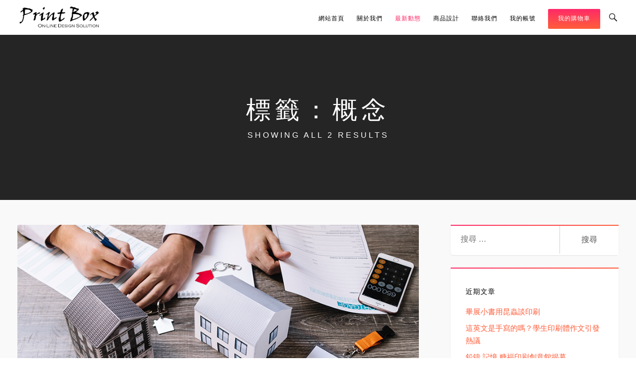

--- FILE ---
content_type: text/html; charset=UTF-8
request_url: https://www.pbox.tw/tag/concept/
body_size: 11084
content:
<!DOCTYPE html>
<html lang="zh-TW">
<head>
   <meta charset="UTF-8">
   <meta name="viewport" content="width=device-width">
   <link rel="profile" href="https://gmpg.org/xfn/11">
   <link rel="pingback" href="https://www.pbox.tw/xmlrpc.php">
   <title>概念 &#8211; Print Box 個性化商品線上設計印刷解決方案</title>
<link rel='dns-prefetch' href='//www.google.com' />
<link rel='dns-prefetch' href='//fonts.googleapis.com' />
<link rel='dns-prefetch' href='//s.w.org' />
<link rel="alternate" type="application/rss+xml" title="訂閱 Print Box 個性化商品線上設計印刷解決方案 &raquo;" href="https://www.pbox.tw/feed/" />
<link rel="alternate" type="application/rss+xml" title="訂閱 Print Box 個性化商品線上設計印刷解決方案 &raquo; 迴響" href="https://www.pbox.tw/comments/feed/" />
<link rel="alternate" type="application/rss+xml" title="訂閱 Print Box 個性化商品線上設計印刷解決方案 &raquo; 概念 標籤" href="https://www.pbox.tw/tag/concept/feed/" />
		<script type="256ac975844dd385657f9bd3-text/javascript">
			window._wpemojiSettings = {"baseUrl":"https:\/\/s.w.org\/images\/core\/emoji\/2.2.1\/72x72\/","ext":".png","svgUrl":"https:\/\/s.w.org\/images\/core\/emoji\/2.2.1\/svg\/","svgExt":".svg","source":{"concatemoji":"https:\/\/www.pbox.tw\/wp-includes\/js\/wp-emoji-release.min.js?ver=4.7.11"}};
			!function(a,b,c){function d(a){var b,c,d,e,f=String.fromCharCode;if(!k||!k.fillText)return!1;switch(k.clearRect(0,0,j.width,j.height),k.textBaseline="top",k.font="600 32px Arial",a){case"flag":return k.fillText(f(55356,56826,55356,56819),0,0),!(j.toDataURL().length<3e3)&&(k.clearRect(0,0,j.width,j.height),k.fillText(f(55356,57331,65039,8205,55356,57096),0,0),b=j.toDataURL(),k.clearRect(0,0,j.width,j.height),k.fillText(f(55356,57331,55356,57096),0,0),c=j.toDataURL(),b!==c);case"emoji4":return k.fillText(f(55357,56425,55356,57341,8205,55357,56507),0,0),d=j.toDataURL(),k.clearRect(0,0,j.width,j.height),k.fillText(f(55357,56425,55356,57341,55357,56507),0,0),e=j.toDataURL(),d!==e}return!1}function e(a){var c=b.createElement("script");c.src=a,c.defer=c.type="text/javascript",b.getElementsByTagName("head")[0].appendChild(c)}var f,g,h,i,j=b.createElement("canvas"),k=j.getContext&&j.getContext("2d");for(i=Array("flag","emoji4"),c.supports={everything:!0,everythingExceptFlag:!0},h=0;h<i.length;h++)c.supports[i[h]]=d(i[h]),c.supports.everything=c.supports.everything&&c.supports[i[h]],"flag"!==i[h]&&(c.supports.everythingExceptFlag=c.supports.everythingExceptFlag&&c.supports[i[h]]);c.supports.everythingExceptFlag=c.supports.everythingExceptFlag&&!c.supports.flag,c.DOMReady=!1,c.readyCallback=function(){c.DOMReady=!0},c.supports.everything||(g=function(){c.readyCallback()},b.addEventListener?(b.addEventListener("DOMContentLoaded",g,!1),a.addEventListener("load",g,!1)):(a.attachEvent("onload",g),b.attachEvent("onreadystatechange",function(){"complete"===b.readyState&&c.readyCallback()})),f=c.source||{},f.concatemoji?e(f.concatemoji):f.wpemoji&&f.twemoji&&(e(f.twemoji),e(f.wpemoji)))}(window,document,window._wpemojiSettings);
		</script>
		<style type="text/css">
img.wp-smiley,
img.emoji {
	display: inline !important;
	border: none !important;
	box-shadow: none !important;
	height: 1em !important;
	width: 1em !important;
	margin: 0 .07em !important;
	vertical-align: -0.1em !important;
	background: none !important;
	padding: 0 !important;
}
</style>
<link rel='stylesheet' id='contact-form-7-css'  href='https://www.pbox.tw/wp-content/plugins/contact-form-7/includes/css/styles.css?ver=5.0.1' type='text/css' media='all' />
<link rel='stylesheet' id='builder-front-end-css'  href='https://www.pbox.tw/wp-content/plugins/themefyre-builder/css/front-end.css?ver=0.0.3' type='text/css' media='all' />
<link rel='stylesheet' id='builder-icons-entypo-css'  href='https://www.pbox.tw/wp-content/plugins/themefyre-builder/icons/entypo/entypo.css?ver=0.0.3' type='text/css' media='all' />
<link rel='stylesheet' id='designer_css-css'  href='https://www.pbox.tw/wp-content/plugins/tshirtecommerce/assets/css/font-end.css?ver=4.4.1' type='text/css' media='all' />
<link rel='stylesheet' id='woocommerce-layout-css'  href='https://www.pbox.tw/wp-content/plugins/woocommerce/assets/css/woocommerce-layout.css?ver=3.4.6' type='text/css' media='all' />
<link rel='stylesheet' id='woocommerce-smallscreen-css'  href='https://www.pbox.tw/wp-content/plugins/woocommerce/assets/css/woocommerce-smallscreen.css?ver=3.4.6' type='text/css' media='only screen and (max-width: 768px)' />
<link rel='stylesheet' id='woocommerce-general-css'  href='https://www.pbox.tw/wp-content/plugins/woocommerce/assets/css/woocommerce.css?ver=3.4.6' type='text/css' media='all' />
<style id='woocommerce-inline-inline-css' type='text/css'>
.woocommerce form .form-row .required { visibility: visible; }
</style>
<link rel='stylesheet' id='catalyst-fonts-css'  href='//fonts.googleapis.com/css?family=Open+Sans%3A400%2C300%2C300italic%2C400italic%2C600%2C600italic%2C700%2C700italic%7CMontserrat%3A400%2C700%7CLato%3A400%2C100%2C300%2C700&#038;ver=4.7.11' type='text/css' media='all' />
<link rel='stylesheet' id='genericons-css'  href='https://www.pbox.tw/wp-content/themes/pbox/genericons/genericons.css?ver=3.2' type='text/css' media='all' />
<link rel='stylesheet' id='catalyst-style-css'  href='https://www.pbox.tw/wp-content/themes/pbox/css/theme.css?ver=4.7.11' type='text/css' media='all' />
<style id='catalyst-style-inline-css' type='text/css'>

      /* Custom text selection color */
      ::selection {
         background: #FF2A68;
      }
      ::-moz-selection {
         background: #FF2A68;
      }

      /* Buttons */
      a.button,
      button.button {
         background: #FF2A68;
      }
      a.button:before,
      button.button:before {
         background: #FF2A68;
         background: -webkit-linear-gradient(#FF2A68, #FF5E3A);
         background: linear-gradient(#FF2A68, #FF5E3A);
      }
      input.button {
         background: #FF2A68;
         background: -webkit-linear-gradient(#FF2A68, #FF5E3A);
         background: linear-gradient(#FF2A68, #FF5E3A);
      }

               body:not(.floating-header) #header .site-navigation > ul > li.current_page_item > a,
         body:not(.floating-header) #header .site-navigation > ul > li.current_page_item > a:hover,
         body.floating-header.sticky-header-active #header .site-navigation > ul > li.current_page_item > a,
         body.floating-header.sticky-header-active #header .site-navigation > ul > li.current_page_item > a:hover,
         body:not(.floating-header) #header .site-navigation > ul > li.current_page_parent > a,
         body:not(.floating-header) #header .site-navigation > ul > li.current_page_parent > a:hover,
         body.floating-header.sticky-header-active #header .site-navigation > ul > li.current_page_parent > a,
         body.floating-header.sticky-header-active #header .site-navigation > ul > li.current_page_parent > a:hover,
         body:not(.floating-header) #header .site-navigation > ul > li.current_page_ancestor > a,
         body:not(.floating-header) #header .site-navigation > ul > li.current_page_ancestor > a:hover,
         body.floating-header.sticky-header-active #header .site-navigation > ul > li.current_page_ancestor > a,
         body.floating-header.sticky-header-active #header .site-navigation > ul > li.current_page_ancestor > a:hover {
            color: #FF2A68 !important;
         }
      
      /* Sub Menus */
      #header .site-navigation .nav-menu > li > .sub-menu {
         border-top: 2px solid #FF2A68;
      }

      /* Search Menu Button */
      #search-menu #open-search:hover {
         color: #FF2A68;
      }

      /* Site Title Color */
      #header .site-title {
         color: #000000;
      }

      /* Main section links */
      a {
         color: #FF2A68;
      }
      a:hover {
         color: #FF5E3A;
      }

      /* Pagination */
      #main .pagination .nav-links > .current,
      #main .page-links > span {
         background: #FF2A68;
         background: -webkit-linear-gradient(#FF2A68, #FF5E3A);
         background: linear-gradient(#FF2A68, #FF5E3A);
      }

      /* Sidebar widget top borders */
      #sidebar .widget:before {
         background: #FF2A68;
         background: -webkit-linear-gradient(left,#FF2A68, #FF5E3A);
         background: linear-gradient(left,#FF2A68, #FF5E3A);
      }

      /* Alternating entry borders */
      #main .boxed-entry {
         border-top: 2px solid #FF2A68;
      }
      #main .boxed-entry:nth-child(2n) {
         border-top: 2px solid #FF5E3A;
      }

      /* Alternating widget links hover */
      #sidebar .widget a {
         color: #FF2A68;
      }
      #sidebar .widget a:hover {
         color: #FF5E3A;
      }
      #sidebar .widget:nth-child(2n) a {
         color: #FF5E3A;
      }
      #sidebar .widget:nth-child(2n) a:hover {
         color: #FF2A68;
      }

      /* Main navigation links */
      #header .site-navigation .nav-menu > li:not(.catalyst-featured):hover > a {
         color: #FF2A68;
      }
      #header .site-navigation .nav-menu > li.catalyst-featured > a {
         background: #FF2A68;
      }
      #header .site-navigation .nav-menu > li.catalyst-featured > a:before {
         background: #FF2A68;
         background: -webkit-linear-gradient(#FF2A68, #FF5E3A);
         background: linear-gradient(#FF2A68, #FF5E3A);
      }

      /* Catalyst Featured Content Widget */
      .widget_catalyst_featured_text {
         background: #FF2A68 !important;
         background: -webkit-linear-gradient(#FF2A68, #FF5E3A) !important;
         background: linear-gradient(#FF2A68, #FF5E3A) !important;
      }

      /* Off Canvas Panel */
      #off-canvas-panel {
         background: #FF2A68 !important;
         background: -webkit-linear-gradient(#FF2A68, #FF5E3A) !important;
         background: linear-gradient(#FF2A68, #FF5E3A) !important;
      }

      /* Post Previews */
      #main .post-preview:not(.post-thumbnail) a .post-breview-thumbnail {
         background: #FF2A68 !important;
         background: -webkit-linear-gradient(#FF2A68, #FF5E3A) !important;
         background: linear-gradient(#FF2A68, #FF5E3A) !important;
      }

   

      /* Icon Boxes */
      .builder-icon-box.icon-location-above:not(.icon-custom-color) .builder-icon-box-icon {
         color: #FF2A68;
      }
      .builder-icon-box.icon-location-adjacent:not(.icon-custom-color) .builder-icon-box-icon-container {
         background: #FF2A68;
         background: -webkit-linear-gradient(#FF2A68, #FF5E3A);
         background: linear-gradient(#FF2A68, #FF5E3A);
      }

      /* Ordered Instructions */
      .builder-instructions .builder-instructions-step:not(:last-child):before {
         background: #FF2A68;
         background: -webkit-linear-gradient(#FF2A68, #FF5E3A);
         background: linear-gradient(#FF2A68, #FF5E3A);
      }
      .builder-instructions .builder-instructions-step .builder-step-symbol {
         background: #FF2A68;
         background: -webkit-linear-gradient(#FF2A68, #FF5E3A);
         background: linear-gradient(#FF2A68, #FF5E3A);
      }

      /* Progress Bars */
      .builder-statistics .builder-statistics-item-bar-value {
         background: #FF2A68;
         background: -webkit-linear-gradient(left,#FF2A68, #FF5E3A);
         background: linear-gradient(left,#FF2A68, #FF5E3A);
      }

      /* Price Tables */
      .builder-price-table.featured .builder-price-table-footer {
         background: #FF2A68;
         background: -webkit-linear-gradient(#FF2A68, #FF5E3A);
         background: linear-gradient(#FF2A68, #FF5E3A);
      }

      /* Tab Group */
      @media all and (min-width: 992px) {
         body.js .builder-tab-group .builder-tab-group-tabs li.is-active > a {
            color: #FF2A68;
         }
      }

      /* Toggle Group */
      .builder-toggle-group .builder-toggle .builder-toggle-title:hover,
      .builder-toggle-group .builder-toggle.is-open .builder-toggle-title {
         border-bottom: 1px solid #FF2A68;
      }

      /* Timelines */
      .builder-timeline:after {
         background: #FF2A68;
      }
      .builder-timeline.alignment-left .builder-timeline-event .builder-timeline-event-meta:after,
      .builder-timeline.alignment-alternate .builder-timeline-event:nth-child(odd) .builder-timeline-event-meta:after {
         border-right-color: #FF2A68;
      }
      .builder-timeline.alignment-right .builder-timeline-event .builder-timeline-event-meta:after,
      .builder-timeline.alignment-alternate .builder-timeline-event:nth-child(even) .builder-timeline-event-meta:after {
         border-left-color: #FF2A68;
      }

   

      /* Header cart icon */
      #cart-menu .cart-item-count {
         background: #FF2A68;
      }
      #cart-menu a:hover {
         color: #FF2A68;
      }

      /* Color scheme for on sale icon */
      .woocommerce  .product .onsale {
         background: #FF2A68;
         background: -webkit-linear-gradient(#FF2A68, #FF2A68);
         background: linear-gradient(#FF2A68, #FF2A68);
      }

      /* Sidebar product lists */
      #sidebar ul.product_list_widget li a:hover {
         color: #FF2A68 !important;
      }

      /* Reset button styles */
      .woocommerce a.button,
      .woocommerce button.button,
      .woocommerce a.button:hover,
      .woocommerce button.button:hover,
      .woocommerce a.button.alt,
      .woocommerce button.button.alt,
      .woocommerce a.button.alt:hover,
      .woocommerce button.button.alt:hover {
         background: #FF2A68;
      }
      .woocommerce a.button:before,
      .woocommerce button.button:before {
         background: #FF2A68;
         background: -webkit-linear-gradient(#FF2A68, #FF2A68);
         background: linear-gradient(#FF2A68, #FF2A68);
      }
      .woocommerce input.button,
      .woocommerce input.button:hover {
         background: #FF2A68;
         background: -webkit-linear-gradient(#FF2A68, #FF2A68);
         background: linear-gradient(#FF2A68, #FF2A68);
      }

      /* Remove buttons */
      .woocommerce a.remove:hover,
      .woocommerce .widget_shopping_cart .cart_list li a.remove:hover,
      .woocommerce.widget_shopping_cart .cart_list li a.remove:hover {
         background: #FF2A68 !important;
      }

      /* Price filter widget */
      .woocommerce .widget_price_filter .ui-slider .ui-slider-range {
         background: #FF2A68;
         background: -webkit-linear-gradient(left, #FF2A68, #FF2A68);
         background: linear-gradient(left, #FF2A68, #FF2A68);
      }

      /* Single product price */
      .woocommerce.single-product .entry-summary .price,
      .woocommerce.single-product .entry-summary .price .amount,
      .woocommerce.single-product .entry-summary .price ins .amount {
         color: #FF2A68;
      }
      .woocommerce.single-product .price del .amount {
         color: #888;
      }

      /* Checkout page */
      .woocommerce-checkout #payment {
         border-top: 2px solid #FF2A68;
      }
   
</style>
<script type="256ac975844dd385657f9bd3-text/javascript" src='https://www.pbox.tw/wp-includes/js/jquery/jquery.js?ver=1.12.4'></script>
<script type="256ac975844dd385657f9bd3-text/javascript" src='https://www.pbox.tw/wp-includes/js/jquery/jquery-migrate.min.js?ver=1.4.1'></script>
<script type="256ac975844dd385657f9bd3-text/javascript" src='https://www.pbox.tw/wp-includes/js/underscore.min.js?ver=1.8.3'></script>
<script type="256ac975844dd385657f9bd3-text/javascript" src='https://www.pbox.tw/wp-includes/js/imagesloaded.min.js?ver=3.2.0'></script>
<script type="256ac975844dd385657f9bd3-text/javascript" src='https://www.pbox.tw/wp-includes/js/masonry.min.js?ver=3.3.2'></script>
<script type="256ac975844dd385657f9bd3-text/javascript">
/* <![CDATA[ */
var builderFrontEndLocalize = {"slider_next_text":"Next slide","slider_prev_text":"Previous slide","slider_pager_button_text":"Go to slide %s"};
/* ]]> */
</script>
<script type="256ac975844dd385657f9bd3-text/javascript" src='https://www.pbox.tw/wp-content/plugins/themefyre-builder/js/front-end.js?ver=0.0.3'></script>
<script type="256ac975844dd385657f9bd3-text/javascript">
/* <![CDATA[ */
var aamLocal = {"nonce":"ddcaa183a8","ajaxurl":"https:\/\/www.pbox.tw\/wp-admin\/admin-ajax.php"};
/* ]]> */
</script>
<script type="256ac975844dd385657f9bd3-text/javascript" src='//www.pbox.tw/wp-content/plugins/advanced-access-manager/media/js/aam-login.js?ver=4.7.11'></script>
<link rel='https://api.w.org/' href='https://www.pbox.tw/wp-json/' />
<link rel="EditURI" type="application/rsd+xml" title="RSD" href="https://www.pbox.tw/xmlrpc.php?rsd" />
<link rel="wlwmanifest" type="application/wlwmanifest+xml" href="https://www.pbox.tw/wp-includes/wlwmanifest.xml" /> 
<meta name="generator" content="WordPress 4.7.11" />
<meta name="generator" content="WooCommerce 3.4.6" />



 <!-- OneAll.com / Social Login for WordPress / v5.4.4 -->
<script data-cfasync="false" type="text/javascript">
 (function() {
  var oa = document.createElement('script'); oa.type = 'text/javascript';
  oa.async = true; oa.src = 'https://pboxtw.api.oneall.com/socialize/library.js';
  var s = document.getElementsByTagName('script')[0]; s.parentNode.insertBefore(oa, s);
 })();
</script>
	<noscript><style>.woocommerce-product-gallery{ opacity: 1 !important; }</style></noscript>
			<style type="text/css" id="wp-custom-css">
			/*
您可以在此加入您的 CSS。

點選上方的協助圖示以取得更多資訊。
*/

/* 表單input寬放大至100% */
.wpcf7-form input[type="text"], input[type="email"], textarea {width:100% !important;}

/* 商品單頁縮小圖上留邊 */
.woocommerce div.product div.images .woocommerce-product-gallery__image:nth-child(n+2) {
    padding-top: 10px;
}

/* 商品單頁相關商品H2 */
.woocommerce-loop-product__title {
    border: none !important;
}

/*字型設定為微軟正黑體*/
body,h1,h2,h3,a
{
	font-family: arial,"Microsoft JhengHei","微軟正黑體",sans-serif !important;
}


/*team-member 改為案例實績*/
.builder-team-member .builder-team-member-links ul {
    display: none!important;
}

.builder-team-member-name {
	position: absolute;
    bottom: 150px;
	left:30px;
	right: 30px;
	opacity: 0;
	color: #FFF!important;
}
.builder-team-member-role {
	position: absolute;
    bottom: 130px;
	left:32px;
	right: 30px;
	opacity: 0;
	color: #FFF;
}
.builder-team-member-bio {
	position: absolute;
    bottom: 50px;
	left:30px;
	right: 30px;
	opacity: 0;
	color: #FFF;
}

.builder-team-member:hover
.builder-team-member-name,
.builder-team-member:hover
.builder-team-member-role,
.builder-team-member:hover
.builder-team-member-bio
 {
    opacity: 1;
}

		</style>
	</head>

<body class="archive tag tag-concept tag-21 no-js builder-inactive woocommerce-no-js catalyst sidebar-right logo-image floating-logo-image sticky-header banner banner-title">


<script type="256ac975844dd385657f9bd3-text/javascript">document.body.className=document.body.className.replace('no-js','js');</script>

<div id="page" class="hfeed site">
      <header id="header" class="site-header">
      <div class="header-content">
         <div class="site-content-wrap">
            <div class="header-mega-menu-container">

               <div id="branding" class="site-branding">
                                       <a class="site-logo-container" href="https://www.pbox.tw/" rel="home">
                        <img height="50" class="site-logo site-default-logo" src="https://www.pbox.tw/wp-content/uploads/2019/04/logo-300x90-05.png" alt="Print Box 個性化商品線上設計印刷解決方案" />
                                                                           <img height="50" class="site-logo site-floating-logo" src="https://www.pbox.tw/wp-content/uploads/2019/04/logo-300x90-06.png" alt="Print Box 個性化商品線上設計印刷解決方案" />
                                                                           <span class="screen-reader-text">Print Box 個性化商品線上設計印刷解決方案</span>
                     </a>
                                 </div>

               
               <div id="header-tools">
                                       <nav id="search-menu" class="hide-if-no-js">
                        <span id="open-search" class="genericon genericon-search"><span class="screen-reader-text">Toggle Search Bar</span></span>
                     </nav>
                  
                                       <nav id="mobile-menu">
                        <a href="#mobile-navigation" aria-label="Toggle Navigation" class="launch-menu-button" id="open-mobile-menu">
                           <span class="lines"></span>
                        </a>
                     </nav>
                  
                                 </div>

                                 <nav id="secondary-menu" class="site-navigation">
                     <ul id="menu-secondary" class="nav-menu"><li id="menu-item-419" class="menu-item menu-item-type-custom menu-item-object-custom menu-item-home menu-item-419"><a href="https://www.pbox.tw/">網站首頁</a></li>
<li id="menu-item-568" class="menu-item menu-item-type-post_type menu-item-object-page menu-item-has-children menu-item-568"><a href="https://www.pbox.tw/about-us/">關於我們</a>
<ul class="sub-menu">
	<li id="menu-item-706" class="menu-item menu-item-type-post_type menu-item-object-page menu-item-has-children menu-item-706"><a href="https://www.pbox.tw/privacy/">隱私權政策</a>
	<ul class="sub-menu">
		<li id="menu-item-707" class="menu-item menu-item-type-post_type menu-item-object-page menu-item-707"><a href="https://www.pbox.tw/term/">用戶條款</a></li>
	</ul>
</li>
</ul>
</li>
<li id="menu-item-561" class="menu-item menu-item-type-post_type menu-item-object-page current_page_parent menu-item-561"><a href="https://www.pbox.tw/blog/">最新動態</a></li>
<li id="menu-item-535" class="menu-item menu-item-type-post_type menu-item-object-page menu-item-535"><a href="https://www.pbox.tw/shop/">商品設計</a></li>
<li id="menu-item-569" class="menu-item menu-item-type-post_type menu-item-object-page menu-item-569"><a href="https://www.pbox.tw/contact-us/">聯絡我們</a></li>
<li id="menu-item-548" class="menu-item menu-item-type-post_type menu-item-object-page menu-item-548"><a href="https://www.pbox.tw/my-account/">我的帳號</a></li>
<li id="menu-item-411" class="catalyst-featured menu-item menu-item-type-custom menu-item-object-custom menu-item-411"><a href="https://www.pbox.tw/cart/">我的購物車</a></li>
</ul>                  </nav>
               
                                 <form id="header-search" method="get" action="https://www.pbox.tw/">
                     <label class="screen-reader-text" for="header-search-input">Search for:</label>
                     <input type="text" name="s" id="header-search-input" placeholder="Search..." />
                     <button type="button" id="header-search-cancel"><span class="genericon genericon-close-alt"><span class="screen-reader-text">Cancel search</span></span></button>
                     <button type="submit" id="header-search-submit"><span class="genericon genericon-search"><span class="screen-reader-text">Search</span></span></button>
                  </form>
               
            </div>
         </div>
      </div>
   </header>
   <div id="body" class="site-body">
                        <div id="banner">
                           <div id="banner-parallax">
                  <div id="banner-title">
                                             <h1>標籤：概念</h1>
                                                                  <h2>Showing all 2 results</h2>
                                       </div>
               </div>
                                 </div>
            <div id="content" class="site-content">
         <div class="site-content-wrap">
            <div id="primary" class="content-area">
               <main id="main" class="site-main">
<article id="post-762" class="post-762 post type-post status-publish format-standard has-post-thumbnail hentry category-innovation tag-concept tag-lifestyle tag-innovation post-thumbnail">
   <div class="entry-body">
      <a class="entry-featured-image" href="https://www.pbox.tw/%e9%80%99%e8%8b%b1%e6%96%87%e6%98%af%e6%89%8b%e5%af%ab%e7%9a%84%e5%97%8e%ef%bc%9f%e5%ad%b8%e7%94%9f%e5%8d%b0%e5%88%b7%e9%ab%94%e4%bd%9c%e6%96%87%e5%bc%95%e7%99%bc%e7%86%b1%e8%ad%b0/" style="background-image:url(https://www.pbox.tw/wp-content/uploads/2019/04/blog-08.png);"></a>      <header class="entry-header">
         <h2 class="entry-title"><a href="https://www.pbox.tw/%e9%80%99%e8%8b%b1%e6%96%87%e6%98%af%e6%89%8b%e5%af%ab%e7%9a%84%e5%97%8e%ef%bc%9f%e5%ad%b8%e7%94%9f%e5%8d%b0%e5%88%b7%e9%ab%94%e4%bd%9c%e6%96%87%e5%bc%95%e7%99%bc%e7%86%b1%e8%ad%b0/" rel="bookmark">這英文是手寫的嗎？學生印刷體作文引發熱議</a></h2>      </header>
      <footer class="entry-footer">
         <ul class="entry-meta"><li class="posted-on"><a href="https://www.pbox.tw/%e9%80%99%e8%8b%b1%e6%96%87%e6%98%af%e6%89%8b%e5%af%ab%e7%9a%84%e5%97%8e%ef%bc%9f%e5%ad%b8%e7%94%9f%e5%8d%b0%e5%88%b7%e9%ab%94%e4%bd%9c%e6%96%87%e5%bc%95%e7%99%bc%e7%86%b1%e8%ad%b0/" rel="bookmark"><time class="entry-date published updated" datetime="2019-04-23T16:21:42-07:00">2019-04-23</time></a></li><li class="cat-links"><a href="https://www.pbox.tw/category/innovation/" rel="category tag">革新</a></li><li class="comments-link"><a href="https://www.pbox.tw/%e9%80%99%e8%8b%b1%e6%96%87%e6%98%af%e6%89%8b%e5%af%ab%e7%9a%84%e5%97%8e%ef%bc%9f%e5%ad%b8%e7%94%9f%e5%8d%b0%e5%88%b7%e9%ab%94%e4%bd%9c%e6%96%87%e5%bc%95%e7%99%bc%e7%86%b1%e8%ad%b0/#respond">Leave a comment</a></li></ul>      </footer>
      <div class="entry-content">
         <p>中國一間中學學生的手寫英文作文在網路瘋傳，因為字跡端正宛如「印刷體」，引發熱烈討論，但背後的教育方式恐怕不是每個人都能接受得了&#8230;&#8230;</p>
<p> <a href="https://www.pbox.tw/%e9%80%99%e8%8b%b1%e6%96%87%e6%98%af%e6%89%8b%e5%af%ab%e7%9a%84%e5%97%8e%ef%bc%9f%e5%ad%b8%e7%94%9f%e5%8d%b0%e5%88%b7%e9%ab%94%e4%bd%9c%e6%96%87%e5%bc%95%e7%99%bc%e7%86%b1%e8%ad%b0/#more-762" class="more-link">Continue reading 這英文是手寫的嗎？學生印刷體作文引發熱議</a></p>
      </div>
   </div>
</article>
<article id="post-757" class="post-757 post type-post status-publish format-standard has-post-thumbnail hentry category-entrepreneurship category-innovation tag-visualize tag-concept post-thumbnail">
   <div class="entry-body">
      <a class="entry-featured-image" href="https://www.pbox.tw/yongan-life-museum/" style="background-image:url(https://www.pbox.tw/wp-content/uploads/2019/04/blog-05.png);"></a>      <header class="entry-header">
         <h2 class="entry-title"><a href="https://www.pbox.tw/yongan-life-museum/" rel="bookmark">永安生活館印刷美學設計展油墨印刷達人展身手</a></h2>      </header>
      <footer class="entry-footer">
         <ul class="entry-meta"><li class="posted-on"><a href="https://www.pbox.tw/yongan-life-museum/" rel="bookmark"><time class="entry-date published" datetime="2019-04-23T16:18:59-07:00">2019-04-23</time><time class="updated" datetime="2019-04-23T16:23:42-07:00">2019-04-23</time></a></li><li class="cat-links"><a href="https://www.pbox.tw/category/entrepreneurship/" rel="category tag">創業</a>, <a href="https://www.pbox.tw/category/innovation/" rel="category tag">革新</a></li><li class="comments-link"><a href="https://www.pbox.tw/yongan-life-museum/#respond">Leave a comment</a></li></ul>      </footer>
      <div class="entry-content">
         <p>文化局美麗永安生活館今天起舉行「印本書─印刷美學設計展」，現場邀請林金仁、張介冠、孫文雄等多位半輩子與油墨印刷及雕刻為伍的職人，現場示範手工印刷技術，在網路時代民眾眼前重現油墨印刷的質樸美感，令人嘆為觀止，現場還展出世界各國「最美麗的書」，領略印刷之美。<br />
 <a href="https://www.pbox.tw/yongan-life-museum/#more-757" class="more-link">Continue reading 永安生活館印刷美學設計展油墨印刷達人展身手</a></p>
      </div>
   </div>
</article>               </main>
            </div>
               <div id="sidebar" class="site-sidebar sidebar-widget-area widget-area">
      <aside id="search-2" class="widget widget_search"><form role="search" method="get" class="search-form" action="https://www.pbox.tw/">
				<label>
					<span class="screen-reader-text">搜尋：</span>
					<input type="search" class="search-field" placeholder="搜尋 &hellip;" value="" name="s" />
				</label>
				<input type="submit" class="search-submit" value="搜尋" />
			</form></aside>		<aside id="recent-posts-2" class="widget widget_recent_entries">		<h2 class="widget-title">近期文章</h2>		<ul>
					<li>
				<a href="https://www.pbox.tw/%e7%95%a2%e5%b1%95%e5%b0%8f%e6%9b%b8%e7%94%a8%e6%98%86%e8%9f%b2%e8%ab%87%e5%8d%b0%e5%88%b7/">畢展小書用昆蟲談印刷</a>
						</li>
					<li>
				<a href="https://www.pbox.tw/%e9%80%99%e8%8b%b1%e6%96%87%e6%98%af%e6%89%8b%e5%af%ab%e7%9a%84%e5%97%8e%ef%bc%9f%e5%ad%b8%e7%94%9f%e5%8d%b0%e5%88%b7%e9%ab%94%e4%bd%9c%e6%96%87%e5%bc%95%e7%99%bc%e7%86%b1%e8%ad%b0/">這英文是手寫的嗎？學生印刷體作文引發熱議</a>
						</li>
					<li>
				<a href="https://www.pbox.tw/lead-casting-memory/">鉛鑄 記憶 糖福印刷創意館揭幕</a>
						</li>
					<li>
				<a href="https://www.pbox.tw/yongan-life-museum/">永安生活館印刷美學設計展油墨印刷達人展身手</a>
						</li>
					<li>
				<a href="https://www.pbox.tw/chinas-last-champion-calligraphy/">中國最後一位狀元書法 字跡工整像印刷</a>
						</li>
				</ul>
		</aside>		<aside id="categories-2" class="widget widget_categories"><h2 class="widget-title">分類</h2>		<ul>
	<li class="cat-item cat-item-17"><a href="https://www.pbox.tw/category/entrepreneurship/" >創業</a>
</li>
	<li class="cat-item cat-item-16"><a href="https://www.pbox.tw/category/creativity/" >創造力</a>
</li>
	<li class="cat-item cat-item-19"><a href="https://www.pbox.tw/category/lifestyle/" >生活方式</a>
</li>
	<li class="cat-item cat-item-18"><a href="https://www.pbox.tw/category/innovation/" >革新</a>
</li>
		</ul>
</aside>   </div>
         </div><!-- .site-content-wrap -->
      </div><!-- #content -->
      <footer id="footer" class="site-footer">
         <div class="site-content-wrap">
                        <div id="footer-socket" class="site-socket">
               <p id="footer-copyright">
                  &copy;2026 Print Box 個性化商品線上設計印刷解決方案 | Service by <a href="https://www.60km.com" target="_blank">60km.com</a>
               </p>
                                 <nav id="footer-social" class="social-media-menu">
                     <ul id="menu-social" class="nav-menu"><li id="menu-item-413" class="menu-item menu-item-type-custom menu-item-object-custom menu-item-413"><a href="https://www.facebook.com/60kmcom/"><span class="screen-reader-text">Facebook</span></a></li>
<li id="menu-item-414" class="menu-item menu-item-type-custom menu-item-object-custom menu-item-414"><a href="https://twitter.com/"><span class="screen-reader-text">Twitter</span></a></li>
<li id="menu-item-415" class="menu-item menu-item-type-custom menu-item-object-custom menu-item-415"><a href="https://instagram.com"><span class="screen-reader-text">Instagram</span></a></li>
<li id="menu-item-416" class="menu-item menu-item-type-custom menu-item-object-custom menu-item-416"><a href="https://tumblr.com"><span class="screen-reader-text">Tumblr</span></a></li>
</ul>                  </nav>
                                          </div>
         </div>
      </footer>
   </div><!-- #body -->
</div><!-- #page -->

<!-- Mobile Navigation -->
   <div id="off-canvas-panel">
               <nav id="mobile-social" class="social-media-menu">
            <ul id="menu-social-1" class="nav-menu"><li class="menu-item menu-item-type-custom menu-item-object-custom menu-item-413"><a href="https://www.facebook.com/60kmcom/"><span class="screen-reader-text">Facebook</span></a></li>
<li class="menu-item menu-item-type-custom menu-item-object-custom menu-item-414"><a href="https://twitter.com/"><span class="screen-reader-text">Twitter</span></a></li>
<li class="menu-item menu-item-type-custom menu-item-object-custom menu-item-415"><a href="https://instagram.com"><span class="screen-reader-text">Instagram</span></a></li>
<li class="menu-item menu-item-type-custom menu-item-object-custom menu-item-416"><a href="https://tumblr.com"><span class="screen-reader-text">Tumblr</span></a></li>
</ul>         </nav>
                     <nav id="mobile-navigation">
            <ul id="menu-secondary-1" class="nav-menu"><li class="menu-item menu-item-type-custom menu-item-object-custom menu-item-home menu-item-419"><a href="https://www.pbox.tw/">網站首頁</a></li>
<li class="menu-item menu-item-type-post_type menu-item-object-page menu-item-has-children menu-item-568"><a href="https://www.pbox.tw/about-us/">關於我們</a>
<ul class="sub-menu">
	<li class="menu-item menu-item-type-post_type menu-item-object-page menu-item-has-children menu-item-706"><a href="https://www.pbox.tw/privacy/">隱私權政策</a></li>
</ul>
</li>
<li class="menu-item menu-item-type-post_type menu-item-object-page current_page_parent menu-item-561"><a href="https://www.pbox.tw/blog/">最新動態</a></li>
<li class="menu-item menu-item-type-post_type menu-item-object-page menu-item-535"><a href="https://www.pbox.tw/shop/">商品設計</a></li>
<li class="menu-item menu-item-type-post_type menu-item-object-page menu-item-569"><a href="https://www.pbox.tw/contact-us/">聯絡我們</a></li>
<li class="menu-item menu-item-type-post_type menu-item-object-page menu-item-548"><a href="https://www.pbox.tw/my-account/">我的帳號</a></li>
<li class="catalyst-featured menu-item menu-item-type-custom menu-item-object-custom menu-item-411"><a href="https://www.pbox.tw/cart/">我的購物車</a></li>
</ul>         </nav>
         </div>



            <script type="256ac975844dd385657f9bd3-text/javascript">
                (function(){
                    if (
                        document.getElementById("shipping_option") !== null && 
                        typeof document.getElementById("shipping_option") !== "undefined"
                    ) {
                        if (window.addEventListener) {
                            window.addEventListener('DOMContentLoaded', initPaymentMethod, false);
                        } else {
                            window.attachEvent('onload', initPaymentMethod);
                        }
                    }
                })();
                function initPaymentMethod() {
                    var e = document.getElementById("shipping_option");
                    var shipping = e.options[e.selectedIndex].value;
                    var payment = document.getElementsByName('payment_method');
                    
                    if (
                        shipping == "HILIFE_Collection" ||
                        shipping == "FAMI_Collection" ||
                        shipping == "UNIMART_Collection"
                    ) {
                        var i;
                       
                        for (i = 0; i< payment.length; i++) {
                            if (payment[i].id != 'payment_method_ecpay_shipping_pay') {
                                payment[i].style.display="none";

                                checkclass = document.getElementsByClassName("wc_payment_method " + payment[i].id).length;

                                if (checkclass == 0) {
                                    var x = document.getElementsByClassName(payment[i].id);
                                    x[0].style.display = "none";
                                } else {
                                    var x = document.getElementsByClassName("wc_payment_method " + payment[i].id);
                                    x[0].style.display = "none";
                                }
                            } else {
                                checkclass = document.getElementsByClassName("wc_payment_method " + payment[i].id).length;

                                if (checkclass == 0) {
                                    var x = document.getElementsByClassName(payment[i].id);
                                    x[0].style.display = "";
                                } else {
                                    var x = document.getElementsByClassName("wc_payment_method " + payment[i].id);
                                    x[0].style.display = "";
                                }
                            }
                        }
                        document.getElementById('payment_method_ecpay').checked = false;
                        document.getElementById('payment_method_ecpay_shipping_pay').checked = true;
                        document.getElementById('payment_method_ecpay_shipping_pay').style.display = '';
                    } else {
                        var i;
                        for (i = 0; i< payment.length; i++) {
                            if (payment[i].id != 'payment_method_ecpay_shipping_pay') {
                                payment[i].style.display=""; 

                                checkclass = document.getElementsByClassName("wc_payment_method " + payment[i].id).length;

                                if (checkclass == 0) {
                                    var x = document.getElementsByClassName(payment[i].id);
                                    x[0].style.display = "";
                                } else {
                                    var x = document.getElementsByClassName("wc_payment_method " + payment[i].id);
                                    x[0].style.display = "";
                                }
                            } else {
                                checkclass = document.getElementsByClassName("wc_payment_method " + payment[i].id).length;

                                if (checkclass == 0) {
                                    var x = document.getElementsByClassName(payment[i].id);
                                    x[0].style.display = "none";
                                } else {
                                    var x = document.getElementsByClassName("wc_payment_method " + payment[i].id);
                                    x[0].style.display = "none";
                                }

                                document.getElementById('payment_method_ecpay').checked = true;
                                document.getElementById('payment_method_ecpay_shipping_pay').checked = false;
                                document.getElementById('payment_method_ecpay_shipping_pay').style.display = "none";
                            }
                        }
                    }
                }
            </script>
            <!--Start of Tawk.to Script-->
<script type="256ac975844dd385657f9bd3-text/javascript">
var Tawk_API=Tawk_API||{}, Tawk_LoadStart=new Date();
(function(){
var s1=document.createElement("script"),s0=document.getElementsByTagName("script")[0];
s1.async=true;
s1.src='https://embed.tawk.to/6191d25e6bb0760a49429b57/1fkh7g74v';
s1.charset='UTF-8';
s1.setAttribute('crossorigin','*');
s0.parentNode.insertBefore(s1,s0);
})();
</script>
<!--End of Tawk.to Script-->



<!-- WhatsHelp.io widget -->
<script type="256ac975844dd385657f9bd3-text/javascript">
    (function () {
        var options = {
            facebook: "316166441744814", // Facebook page ID
            line: "//line.me/R/ti/p/%40pqr1559s", // Line QR code URL
            call_to_action: "線上客服", // Call to action
            button_color: "#129BF4", // Color of button
            position: "right", // Position may be 'right' or 'left'
            order: "facebook,line", // Order of buttons
        };
        var proto = document.location.protocol, host = "whatshelp.io", url = proto + "//static." + host;
        var s = document.createElement('script'); s.type = 'text/javascript'; s.async = true; s.src = url + '/widget-send-button/js/init.js';
        s.onload = function () { WhWidgetSendButton.init(host, proto, options); };
        var x = document.getElementsByTagName('script')[0]; x.parentNode.insertBefore(s, x);
    })();
</script>
<!-- /WhatsHelp.io widget -->

<! -- 調整線上客服位置 -->
<style>
#wh-widget-send-button {
    margin-bottom: 70px !important;
}
</style>

<!--20220407-->

<!-- Global site tag (gtag.js) - Google Ads: 10876670452 -->
<script async src="https://www.googletagmanager.com/gtag/js?id=AW-10876670452" type="256ac975844dd385657f9bd3-text/javascript"></script>
<script type="256ac975844dd385657f9bd3-text/javascript">
  window.dataLayer = window.dataLayer || [];
  function gtag(){dataLayer.push(arguments);}
  gtag('js', new Date());

  gtag('config', 'AW-10876670452');
</script>	<script type="256ac975844dd385657f9bd3-text/javascript">
		var c = document.body.className;
		c = c.replace(/woocommerce-no-js/, 'woocommerce-js');
		document.body.className = c;
	</script>
	<link rel='stylesheet' id='glg-photobox-style-css'  href='https://www.pbox.tw/wp-content/plugins/gallery-lightbox-slider/css/photobox/photobox.min.css?ver=1.0.0.39' type='text/css' media='' />
<script type="256ac975844dd385657f9bd3-text/javascript">
/* <![CDATA[ */
var wpcf7 = {"apiSettings":{"root":"https:\/\/www.pbox.tw\/wp-json\/contact-form-7\/v1","namespace":"contact-form-7\/v1"},"recaptcha":{"messages":{"empty":"\u8acb\u9a57\u8b49\u60a8\u4e0d\u662f\u6a5f\u5668\u4eba\u3002"}}};
/* ]]> */
</script>
<script type="256ac975844dd385657f9bd3-text/javascript" src='https://www.pbox.tw/wp-content/plugins/contact-form-7/includes/js/scripts.js?ver=5.0.1'></script>
<script type="256ac975844dd385657f9bd3-text/javascript" src='https://www.pbox.tw/wp-content/plugins/tshirtecommerce/assets/js/app.js?ver=4.4.1'></script>
<script type="256ac975844dd385657f9bd3-text/javascript">
/* <![CDATA[ */
var wc_add_to_cart_params = {"ajax_url":"\/wp-admin\/admin-ajax.php","wc_ajax_url":"\/?wc-ajax=%%endpoint%%","i18n_view_cart":"\u67e5\u770b\u8cfc\u7269\u8eca","cart_url":"https:\/\/www.pbox.tw\/cart\/","is_cart":"","cart_redirect_after_add":"no"};
/* ]]> */
</script>
<script type="256ac975844dd385657f9bd3-text/javascript" src='https://www.pbox.tw/wp-content/plugins/woocommerce/assets/js/frontend/add-to-cart.min.js?ver=3.4.6'></script>
<script type="256ac975844dd385657f9bd3-text/javascript" src='https://www.pbox.tw/wp-content/plugins/woocommerce/assets/js/jquery-blockui/jquery.blockUI.min.js?ver=2.70'></script>
<script type="256ac975844dd385657f9bd3-text/javascript" src='https://www.pbox.tw/wp-content/plugins/woocommerce/assets/js/js-cookie/js.cookie.min.js?ver=2.1.4'></script>
<script type="256ac975844dd385657f9bd3-text/javascript">
/* <![CDATA[ */
var woocommerce_params = {"ajax_url":"\/wp-admin\/admin-ajax.php","wc_ajax_url":"\/?wc-ajax=%%endpoint%%"};
/* ]]> */
</script>
<script type="256ac975844dd385657f9bd3-text/javascript" src='https://www.pbox.tw/wp-content/plugins/woocommerce/assets/js/frontend/woocommerce.min.js?ver=3.4.6'></script>
<script type="256ac975844dd385657f9bd3-text/javascript">
/* <![CDATA[ */
var wc_cart_fragments_params = {"ajax_url":"\/wp-admin\/admin-ajax.php","wc_ajax_url":"\/?wc-ajax=%%endpoint%%","cart_hash_key":"wc_cart_hash_0756460593dbb1362c8c14005f2d807a","fragment_name":"wc_fragments_0756460593dbb1362c8c14005f2d807a"};
/* ]]> */
</script>
<script type="256ac975844dd385657f9bd3-text/javascript" src='https://www.pbox.tw/wp-content/plugins/woocommerce/assets/js/frontend/cart-fragments.min.js?ver=3.4.6'></script>
<script type="256ac975844dd385657f9bd3-text/javascript">
var renderInvisibleReCaptcha = function() {

    for (var i = 0; i < document.forms.length; ++i) {
        var form = document.forms[i];
        var holder = form.querySelector('.inv-recaptcha-holder');

        if (null === holder) continue;
		holder.innerHTML = '';

         (function(frm){
			var cf7SubmitElm = frm.querySelector('.wpcf7-submit');
            var holderId = grecaptcha.render(holder,{
                'sitekey': '', 'size': 'invisible', 'badge' : 'bottomright',
                'callback' : function (recaptchaToken) {
					if((null !== cf7SubmitElm) && (typeof jQuery != 'undefined')){jQuery(frm).submit();grecaptcha.reset(holderId);return;}
					 HTMLFormElement.prototype.submit.call(frm);
                },
                'expired-callback' : function(){grecaptcha.reset(holderId);}
            });

			if(null !== cf7SubmitElm && (typeof jQuery != 'undefined') ){
				jQuery(cf7SubmitElm).off('click').on('click', function(clickEvt){
					clickEvt.preventDefault();
					grecaptcha.execute(holderId);
				});
			}
			else
			{
				frm.onsubmit = function (evt){evt.preventDefault();grecaptcha.execute(holderId);};
			}


        })(form);
    }
};
</script>
<script type="256ac975844dd385657f9bd3-text/javascript" async defer src='https://www.google.com/recaptcha/api.js?onload=renderInvisibleReCaptcha&#038;render=explicit'></script>
<script type="256ac975844dd385657f9bd3-text/javascript" src='https://www.pbox.tw/wp-content/themes/pbox/js/theme.js?ver=4.7.11'></script>
<script type="256ac975844dd385657f9bd3-text/javascript" src='https://www.pbox.tw/wp-content/plugins/mystickysidebar/js/detectmobilebrowser.js?ver=1.2.3'></script>
<script type="256ac975844dd385657f9bd3-text/javascript">
/* <![CDATA[ */
var mystickyside_name = {"mystickyside_string":"#sidebar","mystickyside_content_string":"","mystickyside_margin_top_string":"90","mystickyside_margin_bot_string":"0","mystickyside_update_sidebar_height_string":"false","mystickyside_min_width_string":"795","device_desktop":"1","device_mobile":"1"};
/* ]]> */
</script>
<script type="256ac975844dd385657f9bd3-text/javascript" src='https://www.pbox.tw/wp-content/plugins/mystickysidebar/js/theia-sticky-sidebar.js?ver=1.2.3'></script>
<script type="256ac975844dd385657f9bd3-text/javascript" src='https://www.pbox.tw/wp-includes/js/wp-embed.min.js?ver=4.7.11'></script>
<script type="256ac975844dd385657f9bd3-text/javascript" src='https://www.pbox.tw/wp-content/plugins/gallery-lightbox-slider/js/jquery/photobox/jquery.photobox.min.js?ver=1.0.0.39'></script>

<!--[if lt IE 9]><link rel="stylesheet" href="https://www.pbox.tw/wp-content/plugins/gallery-lightbox-slider '/css/photobox/photobox.ie.css'.'"><![endif]-->

<style type="text/css">
#pbOverlay { background:rgba(0,0,0,.90)  none repeat scroll 0% 0% !important; }
	.gallery-caption, .blocks-gallery-item figcaption { display: none !important; }	.pbWrapper > img{display: inline;}
	#pbThumbsToggler {display: none !important;}
</style>

<script type="256ac975844dd385657f9bd3-text/javascript">// <![CDATA[
jQuery(document).ready(function($) {
	/* START --- Gallery Lightbox Lite --- */
		/* Gutenberg Adaptive */
	$('.blocks-gallery-item, .wp-block-image').each(function(i) {

		var $blck = $(this).find('img'),
		$isSrc = $blck.attr('src');

		if (! $blck.closest('a').length) {
			$blck.wrap('<a class="glg-a-custom-wrap" href="'+$isSrc+'"></a>');
		}
		else {
			$blck.closest('a').addClass('glg-a-custom-wrap');
		}

	});

	
	/* Initialize!
	.glg-a-custom-wrap (Block Gallery)
	.carousel-item:not(".bx-clone") > a:not(".icp_custom_link") (Image Carousel)
	.gallery-item > dt > a (Native Gallery) */
	$('.gallery, .ghozylab-gallery, .wp-block-gallery')
		.photobox('.carousel-item > a:not(".icp_custom_link"),a.glg-a-custom-wrap, .gallery-item > dt > a, .gallery-item > div > a',{
			autoplay: true,
			time: 3000,
			thumbs: true,
			counter: ''
		}, callback);
		function callback(){
		};

});

/* END --- Gallery Lightbox Lite --- */

// ]]></script>


          <script type="256ac975844dd385657f9bd3-text/javascript">
         // Ensure availability of the global themefyreBuilder object
         window.themefyreBuilder = window.themefyreBuilder || {};

         // Content maximum width
         themefyreBuilder.contentMaxWidth = 1250;

         // Scroll top offset
         themefyreBuilder.scrollTopOffset = 70;
      </script>
   <script src="/cdn-cgi/scripts/7d0fa10a/cloudflare-static/rocket-loader.min.js" data-cf-settings="256ac975844dd385657f9bd3-|49" defer></script></body>
</html>

--- FILE ---
content_type: text/css
request_url: https://www.pbox.tw/wp-content/plugins/themefyre-builder/css/front-end.css?ver=0.0.3
body_size: 9037
content:
/* Horixontal spacing for column/builder-grid layouts */
/* JavaScript Utility Classes */
.js .hide-if-js,
.no-js .hide-if-no-js {
  display: none;
}

/* Text meant only for screen readers */
.screen-reader-text {
  clip: rect(1px, 1px, 1px, 1px);
  height: 1px;
  width: 1px;
  overflow: hidden;
  position: absolute !important;
}

/* General utility classes for end users */
/* Since 0.0.0 */
.builder-uppercase-text {
  text-transform: uppercase;
}

/* Since 0.0.0 */
.builder-lowercase-text {
  text-transform: lowercase;
}

/* Since 0.0.0 */
.builder-rounded-corners, .builder-rounded-corners img {
  border-radius: 3px;
}

/* Correct cursor for superlinks */
.js .builder-superlink {
  cursor: pointer;
}

/* Background image classes */
.builder-bg-scale {
  background-position: center center;
  background-size: cover;
}

.builder-bg-tile {
  background-position: center center;
  background-repeat: repeat;
}

.builder-bg-scroll {
  background-attachment: scroll;
}

.builder-bg-fixed {
  background-attachment: fixed;
}

body.builder-disabled-fixed-backgrounds .builder-bg-fixed {
  background-attachment: scroll;
}

/* Parallax Scrolling Backgrounds */
.builder-parallax-viewport {
  position: relative;
  overflow: hidden;
}

.builder-parallax-bg {
  position: absolute !important;
  top: 0;
  left: 0;
  height: 100%;
  width: 100%;
  z-index: 1;
}
.builder-parallax-bg ~ * {
  z-index: 5;
  position: relative;
}

/* Background Color Overlays */
.builder-bg-overlay {
  position: absolute !important;
  top: 0;
  left: 0;
  height: 100%;
  width: 100%;
  z-index: 2;
}
.builder-bg-overlay ~ * {
  z-index: 5;
  position: relative;
}

/* HTML5 Video Backgrounds */
.builder-has-html5-video-bg {
  position: relative;
  overflow: hidden;
}

.js .builder-html5-video-bg-fallback {
  display: none;
}
.js .builder-html5-video-bg {
  position: absolute;
  top: 50%;
  left: 50%;
  max-width: none !important;
  -webkit-transition: opacity 0.25s ease;
  transition: opacity 0.25s ease;
  z-index: 1;
  opacity: 0;
}
.js .builder-html5-video-bg.is-ready {
  opacity: 1;
}
.js .builder-html5-video-bg ~ * {
  z-index: 5;
  position: relative;
}

.no-js .builder-has-html5-video-bg.has-bg-overlay > .builder-bg-overlay, .builder-html5-video-backgrounds-disabled .builder-has-html5-video-bg.has-bg-overlay > .builder-bg-overlay {
  display: none !important;
}
.no-js .builder-html5-video-bg-fallback, .builder-html5-video-backgrounds-disabled .builder-html5-video-bg-fallback {
  position: absolute;
  display: block;
  top: 0;
  left: 0;
  height: 100%;
  width: 100%;
  z-index: 1;
}
.no-js .builder-html5-video-bg-fallback ~ *, .builder-html5-video-backgrounds-disabled .builder-html5-video-bg-fallback ~ * {
  z-index: 5;
  position: relative;
}
.no-js .builder-html5-video-bg, .builder-html5-video-backgrounds-disabled .builder-html5-video-bg {
  display: none;
}

/* Vertical Alignment */
[class*="builder-valign-"] {
  display: table !important;
  table-layout: fixed;
  width: 100%;
  height: 100%;
}
[class*="builder-valign-"] > .builder-valign-target {
  display: table-cell !important;
}

.builder-valign-top > .builder-valign-target {
  vertical-align: top;
}

.builder-valign-middle > .builder-valign-target {
  vertical-align: middle;
}

.builder-valign-bottom > .builder-valign-target {
  vertical-align: bottom;
}

/* Device specific visibility */
@media all and (min-width: 480px) {
  body .builder-container [data-device-visibility="mobile"] {
    display: none !important;
  }
}

@media all and (max-width: 479px) {
  body .builder-container [data-device-visibility="tablet"] {
    display: none !important;
  }
}
@media all and (min-width: 992px) {
  body .builder-container [data-device-visibility="tablet"] {
    display: none !important;
  }
}

@media all and (max-width: 991px) {
  body .builder-container [data-device-visibility="desktop"] {
    display: none !important;
  }
}

@media all and (min-width: 992px) {
  body .builder-container [data-device-visibility="mobile-tablet"] {
    display: none !important;
  }
}

@media all and (max-width: 479px) {
  body .builder-container [data-device-visibility="tablet-desktop"] {
    display: none !important;
  }
}

/* Carousels (powered by Slick) */
.builder-carousel {
  overflow: hidden;
  /* Prevent highlighting within the carousel */
  /* Pager navigation */
  /* Provide item spacing */
}
.builder-carousel, .builder-carousel * {
  -webkit-touch-callout: none;
  -webkit-user-select: none;
  -moz-user-select: none;
  -ms-user-select: none;
  user-select: none;
}
.builder-carousel .slick-dots {
  text-align: center;
  padding: 0;
  margin: 20px 0 0;
  line-height: 0;
}
.builder-carousel .slick-dots li {
  list-style: none;
  display: inline-block;
  padding: 0 5px;
  height: 16px;
  line-height: 16px;
}
.builder-carousel .slick-dots li button {
  box-sizing: content-box;
  display: inline-block;
  padding: 0;
  margin: 0;
  text-indent: -99em;
  overflow: hidden;
  height: 0px;
  width: 0px;
  border: 8px solid;
  border-radius: 30px;
  opacity: 0.2;
  -webkit-transition: opacity 0.25s ease;
  transition: opacity 0.25s ease;
}
.builder-carousel .slick-dots li button:hover {
  opacity: 0.3;
}
.builder-carousel .slick-dots li.slick-active button {
  opacity: 1;
}
.builder-carousel .builder-carousel-item {
  padding-bottom: 20px;
}

.js .builder-carousel {
  opacity: 0;
  height: 0;
}
.js .builder-carousel .builder-carousel-item {
  padding-bottom: 0;
}
.js .builder-carousel.js-plugin-loaded {
  opacity: 1;
  height: auto;
}
.js .builder-carousel.spacing-1 > .slick-list {
  margin-left: -7.5px;
  margin-right: -7.5px;
}
.js .builder-carousel.spacing-1 .builder-carousel-item {
  padding-left: 7.5px;
  padding-right: 7.5px;
}
.js .builder-carousel.spacing-2 > .slick-list {
  margin-left: -15px;
  margin-right: -15px;
}
.js .builder-carousel.spacing-2 .builder-carousel-item {
  padding-left: 15px;
  padding-right: 15px;
}
.js .builder-carousel.spacing-3 > .slick-list {
  margin-left: -22.5px;
  margin-right: -22.5px;
}
.js .builder-carousel.spacing-3 .builder-carousel-item {
  padding-left: 22.5px;
  padding-right: 22.5px;
}

/* Sliders (powered by Slick) */
.builder-slider {
  /* Prevent highlighting within the slider */
  /* Pager Navigation */
  /* Slider Navigation */
}
.builder-slider, .builder-slider * {
  -webkit-touch-callout: none;
  -webkit-user-select: none;
  -moz-user-select: none;
  -ms-user-select: none;
  user-select: none;
}
.builder-slider .slick-dots {
  position: absolute;
  bottom: 0;
  left: 0;
  height: 15px;
  line-height: 1;
  width: 100%;
  z-index: 20;
  margin: 0 auto 15px;
  text-align: center;
  padding: 0;
}
.builder-slider .slick-dots li {
  list-style: none;
  display: inline-block;
  margin: 0 15px 0 0;
  height: 15px;
}
.builder-slider .slick-dots li:last-child {
  margin: 0;
}
.builder-slider .slick-dots li button {
  display: block;
  padding: 0;
  border: 0;
  background: transparent;
  height: 15px;
  width: 15px;
  border-radius: 15px;
  -webkit-transition: opacity 0.25s ease;
  transition: opacity 0.25s ease;
  background: #fff;
  opacity: 0.5;
  text-indent: -999em;
  color: transparent;
}
.builder-slider .slick-dots li button:hover {
  opacity: 0.75;
}
.builder-slider .slick-dots li.slick-active button {
  opacity: 1;
}
.builder-slider .slick-next,
.builder-slider .slick-prev {
  position: absolute;
  z-index: 20;
  height: 60px;
  width: 50px;
  padding: 0;
  top: 50%;
  margin: -25px 0 0 0;
  cursor: pointer;
  border: 0;
  background: transparent;
  -webkit-transition: opacity 0.25s ease;
  transition: opacity 0.25s ease;
  opacity: 0.75;
}
.builder-slider .slick-next:hover,
.builder-slider .slick-prev:hover {
  opacity: 1;
}
.builder-slider .slick-next .css-arrow,
.builder-slider .slick-prev .css-arrow {
  position: absolute;
  top: 50%;
  left: 50%;
  height: 0;
  width: 0;
  pointer-events: none;
}
.builder-slider .slick-next .css-arrow:before, .builder-slider .slick-next .css-arrow:after,
.builder-slider .slick-prev .css-arrow:before,
.builder-slider .slick-prev .css-arrow:after {
  content: "";
  display: block;
  position: absolute;
  top: 0;
  left: 0;
  height: 35px;
  width: 2px;
  background: #fff;
}
.builder-slider .slick-next .css-arrow:before,
.builder-slider .slick-prev .css-arrow:before {
  margin-top: -32px;
  -webkit-transform-origin: center bottom;
          transform-origin: center bottom;
}
.builder-slider .slick-next .css-arrow:after,
.builder-slider .slick-prev .css-arrow:after {
  margin-top: 2px;
  -webkit-transform-origin: center top;
          transform-origin: center top;
}
.builder-slider .slick-next {
  right: -8px;
}
.builder-slider .slick-next .css-arrow {
  right: 0;
}
.builder-slider .slick-next .css-arrow:before {
  -webkit-transform: rotate(-40deg);
          transform: rotate(-40deg);
}
.builder-slider .slick-next .css-arrow:after {
  -webkit-transform: rotate(40deg);
          transform: rotate(40deg);
}
.builder-slider .slick-prev {
  left: 15px;
}
.builder-slider .slick-prev .css-arrow {
  left: 0;
}
.builder-slider .slick-prev .css-arrow:before {
  -webkit-transform: rotate(40deg);
          transform: rotate(40deg);
}
.builder-slider .slick-prev .css-arrow:after {
  -webkit-transform: rotate(-40deg);
          transform: rotate(-40deg);
}

.js .builder-slider {
  opacity: 0;
  height: 0;
}
.js .builder-slider.js-plugin-loaded {
  opacity: 1;
  height: auto;
}

/* Lightbox animations (powered by Magnific) */
.mfp-zoom-in .mfp-arrow {
  -webkit-transition: opacity 0.25s ease;
  transition: opacity 0.25s ease;
  opacity: 0;
}
.mfp-zoom-in .mfp-arrow:hover {
  opacity: 1 !important;
}

.mfp-zoom-in.mfp-ready .mfp-arrow {
  opacity: 0.75;
}

.mfp-ready .mfp-figure {
  opacity: 0;
}

.mfp-zoom-in .mfp-figure,
.mfp-zoom-in .mfp-iframe-holder .mfp-iframe-scaler {
  opacity: 0;
  -webkit-transition: all 0.25s ease;
  transition: all 0.25s ease;
  -webkit-transform: scale(0.975);
          transform: scale(0.975);
}

.mfp-zoom-in.mfp-bg,
.mfp-zoom-in .mfp-preloader {
  opacity: 0;
  -webkit-transition: all 0.25s ease;
  transition: all 0.25s ease;
}

.mfp-zoom-in.mfp-image-loaded .mfp-figure,
.mfp-zoom-in.mfp-ready .mfp-iframe-holder .mfp-iframe-scaler {
  opacity: 1;
  -webkit-transform: scale(1);
          transform: scale(1);
}

.mfp-zoom-in.mfp-ready.mfp-bg,
.mfp-zoom-in.mfp-ready .mfp-preloader {
  opacity: 0.8;
}

.mfp-zoom-in.mfp-removing .mfp-figure,
.mfp-zoom-in.mfp-removing .mfp-iframe-holder .mfp-iframe-scaler {
  -webkit-transform: scale(0.975);
          transform: scale(0.975);
  opacity: 0;
}

.mfp-zoom-in.mfp-removing.mfp-bg,
.mfp-zoom-in.mfp-removing .mfp-arrow,
.mfp-zoom-in.mfp-removing .mfp-preloader {
  opacity: 0;
}

.mfp-iframe-scaler {
  overflow: visible;
}

.mfp-zoom-out-cur {
  cursor: auto;
}

.mfp-zoom-out-cur .mfp-image-holder .mfp-close {
  cursor: pointer;
}

/* Import other stylesheets */
/* Horixontal spacing for column/builder-grid layouts */
/* Apply clear fixing */
[class*="builder-grid-"],
[class*="builder-columns-"] {
  clear: both;
}
[class*="builder-grid-"]:before, [class*="builder-grid-"]:after,
[class*="builder-columns-"]:before,
[class*="builder-columns-"]:after {
  content: "";
  display: block;
  width: 100%;
  height: 0;
  clear: both;
}

/* Reset box sizing */
[class*="builder-grid-"],
[class*="builder-columns-"],
[class*="builder-grid-"] > *,
[class*="builder-columns-"] > * {
  box-sizing: border-box;
  position: relative;
}

/* Accomodate lists */
ul[class*="builder-grid-"],
ul[class*="builder-columns-"] {
  list-style: none;
}

/* Grid basics */
[class*="builder-grid-"] {
  margin-bottom: 0;
  margin-top: 0;
  padding: 0;
}
[class*="builder-grid-"] > * {
  display: block;
  width: 100%;
  margin: 0;
}
[class*="builder-grid-"].spacing-1 {
  margin-bottom: -15px;
}
[class*="builder-grid-"].spacing-2 {
  margin-bottom: -30px;
}
[class*="builder-grid-"].spacing-3 {
  margin-bottom: -45px;
}
[class*="builder-grid-"].spacing-1 > * {
  padding-bottom: 15px;
}
[class*="builder-grid-"].spacing-2 > * {
  padding-bottom: 30px;
}
[class*="builder-grid-"].spacing-3 > * {
  padding-bottom: 45px;
}

/* 7 & 8 column grids never see 100% */
.builder-grid-7 > *,
.builder-grid-8 > * {
  width: 50% !important;
}

@media all and (max-width: 479px) {
  .builder-grid-7 > *:nth-child(2n+1),
  .builder-grid-8 > *:nth-child(2n+1) {
    clear: both;
  }
}
/* Columns basics */
[class*="builder-columns-"] {
  margin-bottom: 0;
  padding: 0;
}
[class*="builder-columns-"].spacing-1 > *:not(:last-child) {
  margin-bottom: 15px;
}
[class*="builder-columns-"].spacing-2 > *:not(:last-child) {
  margin-bottom: 30px;
}
[class*="builder-columns-"].spacing-3 > *:not(:last-child) {
  margin-bottom: 30px;
}

/* Hide extraneous columns */
.builder-columns-2 > * + * + *,
.builder-columns-1_3-2_3 > * + * + *,
.builder-columns-2_3-1_3 > * + * + *,
.builder-columns-2_5-3_5 > * + * + *,
.builder-columns-3_5-2_5 > * + * + *,
.builder-columns-3_4-1_4 > * + * + *,
.builder-columns-1_4-3_4 > * + * + *,
.builder-columns-3 > * + * + * + *,
.builder-columns-1_2-1_4-1_4 > * + * + * + *,
.builder-columns-1_4-1_2-1_4 > * + * + * + *,
.builder-columns-1_4-1_4-1_2 > * + * + * + *,
.builder-columns-4 > * + * + * + * + *,
.builder-columns-5 > * + * + * + * + * + *,
.builder-columns-6 > * + * + * + * + * + * + * {
  display: none;
}

@media all and (min-width: 480px) {
  /* vertical alignment for columns */
  .builder-column-row-valign-wrapper.spacing-1 {
    margin-left: -7.5px;
    margin-right: -7.5px;
  }
  .builder-column-row-valign-wrapper.spacing-2 {
    margin-left: -15px;
    margin-right: -15px;
  }
  .builder-column-row-valign-wrapper.spacing-3 {
    margin-left: -22.5px;
    margin-right: -22.5px;
  }
  .builder-column-row-valign-wrapper > [class*="valign-columns-"] {
    margin-left: 0 !important;
    margin-right: 0 !important;
  }

  /* General Grid styles */
  [class*="builder-grid-"] {
    /* LTR */
    /* RTL */
  }
  [class*="builder-grid-"] > * {
    width: 50%;
  }
  [class*="builder-grid-"].spacing-1 {
    margin-left: -7.5px;
    margin-right: -7.5px;
    margin-bottom: -15px;
  }
  [class*="builder-grid-"].spacing-1 > * {
    padding-left: 7.5px;
    padding-right: 7.5px;
    padding-bottom: 15px;
  }
  [class*="builder-grid-"].spacing-2 {
    margin-left: -15px;
    margin-right: -15px;
    margin-bottom: -30px;
  }
  [class*="builder-grid-"].spacing-2 > * {
    padding-left: 15px;
    padding-right: 15px;
    padding-bottom: 30px;
  }
  [class*="builder-grid-"].spacing-3 {
    margin-left: -22.5px;
    margin-right: -22.5px;
    margin-bottom: -45px;
  }
  [class*="builder-grid-"].spacing-3 > * {
    padding-left: 22.5px;
    padding-right: 22.5px;
    padding-bottom: 45px;
  }
  html:not([dir="rtl"]) [class*="builder-grid-"] > * {
    float: left;
  }
  html[dir="rtl"] [class*="builder-grid-"] > * {
    float: right;
  }

  .builder-grid-2 > *,
  .builder-grid-3 > *,
  .builder-grid-4 > * {
    width: 50% !important;
  }

  .builder-grid-5 > *,
  .builder-grid-6 > * {
    width: 33.33% !important;
  }

  .builder-grid-7 > *,
  .builder-grid-8 > * {
    width: 25% !important;
  }

  /* General Columns styles */
  [class*="builder-columns-"] {
    /* LTR Languages */
    /* RTL Languages */
  }
  [class*="builder-columns-"] > * {
    width: 50%;
    margin-bottom: 0 !important;
  }
  html:not([dir="rtl"]) [class*="builder-columns-"] > * {
    float: left;
    margin-right: -100%;
  }
  html:not([dir="rtl"]) [class*="builder-columns-"] > *:nth-child(odd) {
    margin-left: 0;
    clear: left;
  }
  html:not([dir="rtl"]) [class*="builder-columns-"] > *:nth-child(even) {
    margin-left: 50%;
  }
  html:not([dir="rtl"]) [class*="builder-columns-"][class*="spacing-"] > *:last-child:nth-child(odd) {
    margin-left: 25%;
  }
  html[dir="rtl"] [class*="builder-columns-"] > * {
    float: right;
    margin-left: -100%;
  }
  html[dir="rtl"] [class*="builder-columns-"] > *:nth-child(odd) {
    margin-right: 0;
    clear: right;
  }
  html[dir="rtl"] [class*="builder-columns-"] > *:nth-child(even) {
    margin-right: 50%;
  }
  html[dir="rtl"] [class*="builder-columns-"][class*="spacing-"] > *:last-child:nth-child(odd) {
    margin-right: 25%;
  }
  [class*="builder-columns-"].spacing-1 {
    margin-left: -7.5px;
    margin-right: -7.5px;
  }
  [class*="builder-columns-"].spacing-1 > * {
    padding-left: 7.5px;
    padding-right: 7.5px;
  }
  [class*="builder-columns-"].spacing-1 > * + * + * {
    margin-top: 15px;
  }
  [class*="builder-columns-"].spacing-2 {
    margin-left: -15px;
    margin-right: -15px;
  }
  [class*="builder-columns-"].spacing-2 > * {
    padding-left: 15px;
    padding-right: 15px;
  }
  [class*="builder-columns-"].spacing-2 > * + * + * {
    margin-top: 30px;
  }
  [class*="builder-columns-"].spacing-3 {
    margin-left: -22.5px;
    margin-right: -22.5px;
  }
  [class*="builder-columns-"].spacing-3 > * {
    padding-left: 22.5px;
    padding-right: 22.5px;
  }
  [class*="builder-columns-"].spacing-3 > * + * + * {
    margin-top: 45px;
  }

  /* == 2 Even Columns == */
  .builder-columns-2 > * {
    margin-top: 0 !important;
  }
  .builder-columns-2[class*="valign-columns-"] {
    display: table !important;
    table-layout: fixed !important;
    width: 100% !important;
  }
  .builder-columns-2[class*="valign-columns-"] > * {
    float: none !important;
    display: table-cell !important;
    margin-left: 0 !important;
    margin-right: 0 !important;
  }
  .builder-columns-2.valign-columns-top > * {
    vertical-align: top !important;
  }
  .builder-columns-2.valign-columns-middle > * {
    vertical-align: middle !important;
  }
  .builder-columns-2.valign-columns-bottom > * {
    vertical-align: bottom !important;
  }

  .builder-columns-2 > * {
    width: 50% !important;
  }
  html:not([dir="rtl"]) .builder-columns-2 > *:nth-child(2) {
    margin-left: 50% !important;
  }
  html[dir="rtl"] .builder-columns-2 > *:nth-child(2) {
    margin-right: 50% !important;
  }

  /* == 2/5 - 3/5 Columns == */
  .builder-columns-2_5-3_5 > * {
    margin-top: 0 !important;
  }
  .builder-columns-2_5-3_5[class*="valign-columns-"] {
    display: table !important;
    table-layout: fixed !important;
    width: 100% !important;
  }
  .builder-columns-2_5-3_5[class*="valign-columns-"] > * {
    float: none !important;
    display: table-cell !important;
    margin-left: 0 !important;
    margin-right: 0 !important;
  }
  .builder-columns-2_5-3_5.valign-columns-top > * {
    vertical-align: top !important;
  }
  .builder-columns-2_5-3_5.valign-columns-middle > * {
    vertical-align: middle !important;
  }
  .builder-columns-2_5-3_5.valign-columns-bottom > * {
    vertical-align: bottom !important;
  }

  .builder-columns-2_5-3_5 > *:nth-child(1) {
    width: 40% !important;
  }
  .builder-columns-2_5-3_5 > *:nth-child(2) {
    width: 60% !important;
  }
  html:not([dir="rtl"]) .builder-columns-2_5-3_5 > *:nth-child(2) {
    margin-left: 40% !important;
  }
  html[dir="rtl"] .builder-columns-2_5-3_5 > *:nth-child(2) {
    margin-right: 40% !important;
  }

  /* == 3/5 - 2/5 Columns == */
  .builder-columns-3_5-2_5 > * {
    margin-top: 0 !important;
  }
  .builder-columns-3_5-2_5[class*="valign-columns-"] {
    display: table !important;
    table-layout: fixed !important;
    width: 100% !important;
  }
  .builder-columns-3_5-2_5[class*="valign-columns-"] > * {
    float: none !important;
    display: table-cell !important;
    margin-left: 0 !important;
    margin-right: 0 !important;
  }
  .builder-columns-3_5-2_5.valign-columns-top > * {
    vertical-align: top !important;
  }
  .builder-columns-3_5-2_5.valign-columns-middle > * {
    vertical-align: middle !important;
  }
  .builder-columns-3_5-2_5.valign-columns-bottom > * {
    vertical-align: bottom !important;
  }

  .builder-columns-3_5-2_5 > *:nth-child(1) {
    width: 60% !important;
  }
  .builder-columns-3_5-2_5 > *:nth-child(2) {
    width: 40% !important;
  }
  html:not([dir="rtl"]) .builder-columns-3_5-2_5 > *:nth-child(2) {
    margin-left: 60% !important;
  }
  html[dir="rtl"] .builder-columns-3_5-2_5 > *:nth-child(2) {
    margin-right: 60% !important;
  }

  /* == 1/3 - 2/3 Columns == */
  .builder-columns-1_3-2_3 > * {
    margin-top: 0 !important;
  }
  .builder-columns-1_3-2_3[class*="valign-columns-"] {
    display: table !important;
    table-layout: fixed !important;
    width: 100% !important;
  }
  .builder-columns-1_3-2_3[class*="valign-columns-"] > * {
    float: none !important;
    display: table-cell !important;
    margin-left: 0 !important;
    margin-right: 0 !important;
  }
  .builder-columns-1_3-2_3.valign-columns-top > * {
    vertical-align: top !important;
  }
  .builder-columns-1_3-2_3.valign-columns-middle > * {
    vertical-align: middle !important;
  }
  .builder-columns-1_3-2_3.valign-columns-bottom > * {
    vertical-align: bottom !important;
  }

  .builder-columns-1_3-2_3 > *:nth-child(1) {
    width: 33.33% !important;
  }
  .builder-columns-1_3-2_3 > *:nth-child(2) {
    width: 66.66% !important;
  }
  html:not([dir="rtl"]) .builder-columns-1_3-2_3 > *:nth-child(2) {
    margin-left: 33.33% !important;
  }
  html[dir="rtl"] .builder-columns-1_3-2_3 > *:nth-child(2) {
    margin-right: 33.33% !important;
  }

  /* == 2/3 - 1/3 Columns == */
  .builder-columns-2_3-1_3 > * {
    margin-top: 0 !important;
  }
  .builder-columns-2_3-1_3[class*="valign-columns-"] {
    display: table !important;
    table-layout: fixed !important;
    width: 100% !important;
  }
  .builder-columns-2_3-1_3[class*="valign-columns-"] > * {
    float: none !important;
    display: table-cell !important;
    margin-left: 0 !important;
    margin-right: 0 !important;
  }
  .builder-columns-2_3-1_3.valign-columns-top > * {
    vertical-align: top !important;
  }
  .builder-columns-2_3-1_3.valign-columns-middle > * {
    vertical-align: middle !important;
  }
  .builder-columns-2_3-1_3.valign-columns-bottom > * {
    vertical-align: bottom !important;
  }

  .builder-columns-2_3-1_3 > *:nth-child(1) {
    width: 66.66% !important;
  }
  .builder-columns-2_3-1_3 > *:nth-child(2) {
    width: 33.33% !important;
  }
  html:not([dir="rtl"]) .builder-columns-2_3-1_3 > *:nth-child(2) {
    margin-left: 66.66% !important;
  }
  html[dir="rtl"] .builder-columns-2_3-1_3 > *:nth-child(2) {
    margin-right: 66.66% !important;
  }

  /* == 1/4 - 3/4 Columns == */
  .builder-columns-1_4-3_4 > * {
    margin-top: 0 !important;
  }
  .builder-columns-1_4-3_4[class*="valign-columns-"] {
    display: table !important;
    table-layout: fixed !important;
    width: 100% !important;
  }
  .builder-columns-1_4-3_4[class*="valign-columns-"] > * {
    float: none !important;
    display: table-cell !important;
    margin-left: 0 !important;
    margin-right: 0 !important;
  }
  .builder-columns-1_4-3_4.valign-columns-top > * {
    vertical-align: top !important;
  }
  .builder-columns-1_4-3_4.valign-columns-middle > * {
    vertical-align: middle !important;
  }
  .builder-columns-1_4-3_4.valign-columns-bottom > * {
    vertical-align: bottom !important;
  }

  .builder-columns-1_4-3_4 > *:nth-child(1) {
    width: 25% !important;
  }
  .builder-columns-1_4-3_4 > *:nth-child(2) {
    width: 75% !important;
  }
  html:not([dir="rtl"]) .builder-columns-1_4-3_4 > *:nth-child(2) {
    margin-left: 25% !important;
  }
  html[dir="rtl"] .builder-columns-1_4-3_4 > *:nth-child(2) {
    margin-right: 25% !important;
  }

  /* == 3/4 - 1/4 Columns == */
  .builder-columns-3_4-1_4 > * {
    margin-top: 0 !important;
  }
  .builder-columns-3_4-1_4[class*="valign-columns-"] {
    display: table !important;
    table-layout: fixed !important;
    width: 100% !important;
  }
  .builder-columns-3_4-1_4[class*="valign-columns-"] > * {
    float: none !important;
    display: table-cell !important;
    margin-left: 0 !important;
    margin-right: 0 !important;
  }
  .builder-columns-3_4-1_4.valign-columns-top > * {
    vertical-align: top !important;
  }
  .builder-columns-3_4-1_4.valign-columns-middle > * {
    vertical-align: middle !important;
  }
  .builder-columns-3_4-1_4.valign-columns-bottom > * {
    vertical-align: bottom !important;
  }

  .builder-columns-3_4-1_4 > *:nth-child(1) {
    width: 75% !important;
  }
  .builder-columns-3_4-1_4 > *:nth-child(2) {
    width: 25% !important;
  }
  html:not([dir="rtl"]) .builder-columns-3_4-1_4 > *:nth-child(2) {
    margin-left: 75% !important;
  }
  html[dir="rtl"] .builder-columns-3_4-1_4 > *:nth-child(2) {
    margin-right: 75% !important;
  }
}
@media all and (min-width: 480px) and (max-width: 991px) {
  .builder-grid-2 > *:nth-child(2n+1),
  .builder-grid-3 > *:nth-child(2n+1),
  .builder-grid-4 > *:nth-child(2n+1) {
    clear: both;
  }

  .builder-grid-5 > *:nth-child(3n+1),
  .builder-grid-6 > *:nth-child(3n+1) {
    clear: both;
  }

  .builder-grid-7 > *:nth-child(4n+1),
  .builder-grid-8 > *:nth-child(4n+1) {
    clear: both;
  }
}
@media all and (min-width: 992px) {
  .builder-grid-2 > * {
    width: 50% !important;
  }
  .builder-grid-2 > *:nth-child(2n+1) {
    clear: both;
  }

  .builder-grid-3 > * {
    width: 33.33% !important;
  }
  .builder-grid-3 > *:nth-child(3n+1) {
    clear: both;
  }

  .builder-grid-4 > * {
    width: 25% !important;
  }
  .builder-grid-4 > *:nth-child(4n+1) {
    clear: both;
  }

  .builder-grid-5 > * {
    width: 20% !important;
  }
  .builder-grid-5 > *:nth-child(5n+1) {
    clear: both;
  }

  .builder-grid-6 > * {
    width: 16.667% !important;
  }
  .builder-grid-6 > *:nth-child(6n+1) {
    clear: both;
  }

  .builder-grid-7 > * {
    width: 14.285% !important;
  }
  .builder-grid-7 > *:nth-child(7n+1) {
    clear: both;
  }

  .builder-grid-8 > * {
    width: 12.5% !important;
  }
  .builder-grid-8 > *:nth-child(8n+1) {
    clear: both;
  }

  [class*="builder-columns-"] > *:nth-child(odd) {
    clear: none !important;
  }

  /* == 3 Even Columns == */
  .builder-columns-3 > * {
    margin-top: 0 !important;
  }
  .builder-columns-3[class*="valign-columns-"] {
    display: table !important;
    table-layout: fixed !important;
    width: 100% !important;
  }
  .builder-columns-3[class*="valign-columns-"] > * {
    float: none !important;
    display: table-cell !important;
    margin-left: 0 !important;
    margin-right: 0 !important;
  }
  .builder-columns-3.valign-columns-top > * {
    vertical-align: top !important;
  }
  .builder-columns-3.valign-columns-middle > * {
    vertical-align: middle !important;
  }
  .builder-columns-3.valign-columns-bottom > * {
    vertical-align: bottom !important;
  }

  .builder-columns-3 > * {
    width: 33.33% !important;
  }
  html:not([dir="rtl"]) .builder-columns-3 > *:nth-child(2) {
    margin-left: 33.33% !important;
  }
  html:not([dir="rtl"]) .builder-columns-3 > *:nth-child(3) {
    margin-left: 66.66% !important;
  }
  html[dir="rtl"] .builder-columns-3 > *:nth-child(2) {
    margin-right: 33.33% !important;
  }
  html[dir="rtl"] .builder-columns-3 > *:nth-child(3) {
    margin-right: 66.66% !important;
  }

  /* == 1/4 - 1/4 - 1/2 Columns == */
  .builder-columns-1_4-1_4-1_2 > * {
    margin-top: 0 !important;
  }
  .builder-columns-1_4-1_4-1_2[class*="valign-columns-"] {
    display: table !important;
    table-layout: fixed !important;
    width: 100% !important;
  }
  .builder-columns-1_4-1_4-1_2[class*="valign-columns-"] > * {
    float: none !important;
    display: table-cell !important;
    margin-left: 0 !important;
    margin-right: 0 !important;
  }
  .builder-columns-1_4-1_4-1_2.valign-columns-top > * {
    vertical-align: top !important;
  }
  .builder-columns-1_4-1_4-1_2.valign-columns-middle > * {
    vertical-align: middle !important;
  }
  .builder-columns-1_4-1_4-1_2.valign-columns-bottom > * {
    vertical-align: bottom !important;
  }

  .builder-columns-1_4-1_4-1_2 > *:nth-child(1) {
    width: 25% !important;
  }
  .builder-columns-1_4-1_4-1_2 > *:nth-child(2) {
    width: 25% !important;
  }
  .builder-columns-1_4-1_4-1_2 > *:nth-child(3) {
    width: 50% !important;
  }
  html:not([dir="rtl"]) .builder-columns-1_4-1_4-1_2 > *:nth-child(2) {
    margin-left: 25% !important;
  }
  html:not([dir="rtl"]) .builder-columns-1_4-1_4-1_2 > *:nth-child(3) {
    margin-left: 50% !important;
  }
  html[dir="rtl"] .builder-columns-1_4-1_4-1_2 > *:nth-child(2) {
    margin-right: 25% !important;
  }
  html[dir="rtl"] .builder-columns-1_4-1_4-1_2 > *:nth-child(3) {
    margin-right: 50% !important;
  }

  /* == 1/4 - 1/2 - 1/4 Columns == */
  .builder-columns-1_4-1_2-1_4 > * {
    margin-top: 0 !important;
  }
  .builder-columns-1_4-1_2-1_4[class*="valign-columns-"] {
    display: table !important;
    table-layout: fixed !important;
    width: 100% !important;
  }
  .builder-columns-1_4-1_2-1_4[class*="valign-columns-"] > * {
    float: none !important;
    display: table-cell !important;
    margin-left: 0 !important;
    margin-right: 0 !important;
  }
  .builder-columns-1_4-1_2-1_4.valign-columns-top > * {
    vertical-align: top !important;
  }
  .builder-columns-1_4-1_2-1_4.valign-columns-middle > * {
    vertical-align: middle !important;
  }
  .builder-columns-1_4-1_2-1_4.valign-columns-bottom > * {
    vertical-align: bottom !important;
  }

  .builder-columns-1_4-1_2-1_4 > *:nth-child(1) {
    width: 25% !important;
  }
  .builder-columns-1_4-1_2-1_4 > *:nth-child(2) {
    width: 50% !important;
  }
  .builder-columns-1_4-1_2-1_4 > *:nth-child(3) {
    width: 25% !important;
  }
  html:not([dir="rtl"]) .builder-columns-1_4-1_2-1_4 > *:nth-child(2) {
    margin-left: 25% !important;
  }
  html:not([dir="rtl"]) .builder-columns-1_4-1_2-1_4 > *:nth-child(3) {
    margin-left: 75% !important;
  }
  html[dir="rtl"] .builder-columns-1_4-1_2-1_4 > *:nth-child(2) {
    margin-right: 25% !important;
  }
  html[dir="rtl"] .builder-columns-1_4-1_2-1_4 > *:nth-child(3) {
    margin-right: 75% !important;
  }

  /* == 1/2 - 1/4 - 1/4 Columns == */
  .builder-columns-1_2-1_4-1_4 > * {
    margin-top: 0 !important;
  }
  .builder-columns-1_2-1_4-1_4[class*="valign-columns-"] {
    display: table !important;
    table-layout: fixed !important;
    width: 100% !important;
  }
  .builder-columns-1_2-1_4-1_4[class*="valign-columns-"] > * {
    float: none !important;
    display: table-cell !important;
    margin-left: 0 !important;
    margin-right: 0 !important;
  }
  .builder-columns-1_2-1_4-1_4.valign-columns-top > * {
    vertical-align: top !important;
  }
  .builder-columns-1_2-1_4-1_4.valign-columns-middle > * {
    vertical-align: middle !important;
  }
  .builder-columns-1_2-1_4-1_4.valign-columns-bottom > * {
    vertical-align: bottom !important;
  }

  .builder-columns-1_2-1_4-1_4 > *:nth-child(1) {
    width: 50% !important;
  }
  .builder-columns-1_2-1_4-1_4 > *:nth-child(2) {
    width: 25% !important;
  }
  .builder-columns-1_2-1_4-1_4 > *:nth-child(3) {
    width: 25% !important;
  }
  html:not([dir="rtl"]) .builder-columns-1_2-1_4-1_4 > *:nth-child(2) {
    margin-left: 50% !important;
  }
  html:not([dir="rtl"]) .builder-columns-1_2-1_4-1_4 > *:nth-child(3) {
    margin-left: 75% !important;
  }
  html[dir="rtl"] .builder-columns-1_2-1_4-1_4 > *:nth-child(2) {
    margin-right: 50% !important;
  }
  html[dir="rtl"] .builder-columns-1_2-1_4-1_4 > *:nth-child(3) {
    margin-right: 75% !important;
  }

  /* == 4 Even Columns == */
  .builder-columns-4 > * {
    margin-top: 0 !important;
  }
  .builder-columns-4[class*="valign-columns-"] {
    display: table !important;
    table-layout: fixed !important;
    width: 100% !important;
  }
  .builder-columns-4[class*="valign-columns-"] > * {
    float: none !important;
    display: table-cell !important;
    margin-left: 0 !important;
    margin-right: 0 !important;
  }
  .builder-columns-4.valign-columns-top > * {
    vertical-align: top !important;
  }
  .builder-columns-4.valign-columns-middle > * {
    vertical-align: middle !important;
  }
  .builder-columns-4.valign-columns-bottom > * {
    vertical-align: bottom !important;
  }

  .builder-columns-4 > * {
    width: 25% !important;
  }
  html:not([dir="rtl"]) .builder-columns-4 > *:nth-child(2) {
    margin-left: 25% !important;
  }
  html:not([dir="rtl"]) .builder-columns-4 > *:nth-child(3) {
    margin-left: 50% !important;
  }
  html:not([dir="rtl"]) .builder-columns-4 > *:nth-child(4) {
    margin-left: 75% !important;
  }
  html[dir="rtl"] .builder-columns-4 > *:nth-child(2) {
    margin-right: 25% !important;
  }
  html[dir="rtl"] .builder-columns-4 > *:nth-child(3) {
    margin-right: 50% !important;
  }
  html[dir="rtl"] .builder-columns-4 > *:nth-child(4) {
    margin-right: 75% !important;
  }

  /* == 5 Even Columns == */
  .builder-columns-5 > * {
    margin-top: 0 !important;
  }
  .builder-columns-5[class*="valign-columns-"] {
    display: table !important;
    table-layout: fixed !important;
    width: 100% !important;
  }
  .builder-columns-5[class*="valign-columns-"] > * {
    float: none !important;
    display: table-cell !important;
    margin-left: 0 !important;
    margin-right: 0 !important;
  }
  .builder-columns-5.valign-columns-top > * {
    vertical-align: top !important;
  }
  .builder-columns-5.valign-columns-middle > * {
    vertical-align: middle !important;
  }
  .builder-columns-5.valign-columns-bottom > * {
    vertical-align: bottom !important;
  }

  .builder-columns-5 > * {
    width: 20% !important;
  }
  html:not([dir="rtl"]) .builder-columns-5 > *:nth-child(2) {
    margin-left: 20% !important;
  }
  html:not([dir="rtl"]) .builder-columns-5 > *:nth-child(3) {
    margin-left: 40% !important;
  }
  html:not([dir="rtl"]) .builder-columns-5 > *:nth-child(4) {
    margin-left: 60% !important;
  }
  html:not([dir="rtl"]) .builder-columns-5 > *:nth-child(5) {
    margin-left: 80% !important;
  }
  html[dir="rtl"] .builder-columns-5 > *:nth-child(2) {
    margin-right: 20% !important;
  }
  html[dir="rtl"] .builder-columns-5 > *:nth-child(3) {
    margin-right: 40% !important;
  }
  html[dir="rtl"] .builder-columns-5 > *:nth-child(4) {
    margin-right: 60% !important;
  }
  html[dir="rtl"] .builder-columns-5 > *:nth-child(5) {
    margin-right: 80% !important;
  }

  /* == 6 Even Columns == */
  .builder-columns-6 > * {
    margin-top: 0 !important;
  }
  .builder-columns-6[class*="valign-columns-"] {
    display: table !important;
    table-layout: fixed !important;
    width: 100% !important;
  }
  .builder-columns-6[class*="valign-columns-"] > * {
    float: none !important;
    display: table-cell !important;
    margin-left: 0 !important;
    margin-right: 0 !important;
  }
  .builder-columns-6.valign-columns-top > * {
    vertical-align: top !important;
  }
  .builder-columns-6.valign-columns-middle > * {
    vertical-align: middle !important;
  }
  .builder-columns-6.valign-columns-bottom > * {
    vertical-align: bottom !important;
  }

  .builder-columns-6 > * {
    width: 16.667% !important;
  }
  html:not([dir="rtl"]) .builder-columns-6 > *:nth-child(2) {
    margin-left: 16.667% !important;
  }
  html:not([dir="rtl"]) .builder-columns-6 > *:nth-child(3) {
    margin-left: 33.334% !important;
  }
  html:not([dir="rtl"]) .builder-columns-6 > *:nth-child(4) {
    margin-left: 50.001% !important;
  }
  html:not([dir="rtl"]) .builder-columns-6 > *:nth-child(5) {
    margin-left: 66.668% !important;
  }
  html:not([dir="rtl"]) .builder-columns-6 > *:nth-child(6) {
    margin-left: 83.335% !important;
  }
  html[dir="rtl"] .builder-columns-6 > *:nth-child(2) {
    margin-right: 16.667% !important;
  }
  html[dir="rtl"] .builder-columns-6 > *:nth-child(3) {
    margin-right: 33.334% !important;
  }
  html[dir="rtl"] .builder-columns-6 > *:nth-child(4) {
    margin-right: 50.001% !important;
  }
  html[dir="rtl"] .builder-columns-6 > *:nth-child(5) {
    margin-right: 66.668% !important;
  }
  html[dir="rtl"] .builder-columns-6 > *:nth-child(6) {
    margin-right: 83.335% !important;
  }
}
.js [data-entrance] {
  opacity: 0;
  -webkit-animation-duration: 0.75s;
          animation-duration: 0.75s;
  -webkit-animation-fill-mode: both;
          animation-fill-mode: both;
}
.js [data-entrance].builder-fade-in {
  -webkit-animation-name: builder-fade-in;
          animation-name: builder-fade-in;
}
.js [data-entrance].builder-fade-in-down {
  -webkit-animation-name: builder-fade-in-down;
          animation-name: builder-fade-in-down;
}
.js [data-entrance].builder-fade-in-up {
  -webkit-animation-name: builder-fade-in-up;
          animation-name: builder-fade-in-up;
}
.js [data-entrance].builder-fade-in-left {
  -webkit-animation-name: builder-fade-in-left;
          animation-name: builder-fade-in-left;
}
.js [data-entrance].builder-fade-in-right {
  -webkit-animation-name: builder-fade-in-right;
          animation-name: builder-fade-in-right;
}
.js [data-entrance].builder-zoom-in {
  -webkit-animation-name: builder-zoom-in;
          animation-name: builder-zoom-in;
}
.js [data-entrance].builder-zoom-out {
  -webkit-animation-name: builder-zoom-out;
          animation-name: builder-zoom-out;
}
.js [data-entrance].builder-flip-in-x {
  -webkit-backface-visibility: visible !important;
          backface-visibility: visible !important;
  -webkit-animation-name: builder-flip-in-x;
          animation-name: builder-flip-in-x;
}
.js [data-entrance].builder-flip-in-y {
  -webkit-backface-visibility: visible !important;
          backface-visibility: visible !important;
  -webkit-animation-name: builder-flip-in-y;
          animation-name: builder-flip-in-y;
}

@-webkit-keyframes builder-fade-in {
  0% {
    opacity: 0;
  }
  100% {
    opacity: 1;
  }
}

@keyframes builder-fade-in {
  0% {
    opacity: 0;
  }
  100% {
    opacity: 1;
  }
}
@-webkit-keyframes builder-fade-in-down {
  0% {
    opacity: 0;
    -webkit-transform: translate3d(0, -40px, 0);
            transform: translate3d(0, -40px, 0);
  }
  100% {
    opacity: 1;
    -webkit-transform: none;
            transform: none;
  }
}
@keyframes builder-fade-in-down {
  0% {
    opacity: 0;
    -webkit-transform: translate3d(0, -40px, 0);
            transform: translate3d(0, -40px, 0);
  }
  100% {
    opacity: 1;
    -webkit-transform: none;
            transform: none;
  }
}
@-webkit-keyframes builder-fade-in-up {
  0% {
    opacity: 0;
    -webkit-transform: translate3d(0, 40px, 0);
            transform: translate3d(0, 40px, 0);
  }
  100% {
    opacity: 1;
    -webkit-transform: none;
            transform: none;
  }
}
@keyframes builder-fade-in-up {
  0% {
    opacity: 0;
    -webkit-transform: translate3d(0, 40px, 0);
            transform: translate3d(0, 40px, 0);
  }
  100% {
    opacity: 1;
    -webkit-transform: none;
            transform: none;
  }
}
@-webkit-keyframes builder-fade-in-left {
  0% {
    opacity: 0;
    -webkit-transform: translate3d(40px, 0, 0);
            transform: translate3d(40px, 0, 0);
  }
  100% {
    opacity: 1;
    -webkit-transform: none;
            transform: none;
  }
}
@keyframes builder-fade-in-left {
  0% {
    opacity: 0;
    -webkit-transform: translate3d(40px, 0, 0);
            transform: translate3d(40px, 0, 0);
  }
  100% {
    opacity: 1;
    -webkit-transform: none;
            transform: none;
  }
}
@-webkit-keyframes builder-fade-in-right {
  0% {
    opacity: 0;
    -webkit-transform: translate3d(-40px, 0, 0);
            transform: translate3d(-40px, 0, 0);
  }
  100% {
    opacity: 1;
    -webkit-transform: none;
            transform: none;
  }
}
@keyframes builder-fade-in-right {
  0% {
    opacity: 0;
    -webkit-transform: translate3d(-40px, 0, 0);
            transform: translate3d(-40px, 0, 0);
  }
  100% {
    opacity: 1;
    -webkit-transform: none;
            transform: none;
  }
}
@-webkit-keyframes builder-zoom-in {
  0% {
    opacity: 0;
    -webkit-transform: scale3d(0.3, 0.3, 0.3);
            transform: scale3d(0.3, 0.3, 0.3);
  }
  100% {
    opacity: 1;
  }
}
@keyframes builder-zoom-in {
  0% {
    opacity: 0;
    -webkit-transform: scale3d(0.3, 0.3, 0.3);
            transform: scale3d(0.3, 0.3, 0.3);
  }
  100% {
    opacity: 1;
  }
}
@-webkit-keyframes builder-zoom-out {
  0% {
    opacity: 0;
    -webkit-transform: scale3d(1.3, 1.3, 1.3);
            transform: scale3d(1.3, 1.3, 1.3);
  }
  100% {
    opacity: 1;
  }
}
@keyframes builder-zoom-out {
  0% {
    opacity: 0;
    -webkit-transform: scale3d(1.3, 1.3, 1.3);
            transform: scale3d(1.3, 1.3, 1.3);
  }
  100% {
    opacity: 1;
  }
}
@-webkit-keyframes builder-flip-in-x {
  0% {
    -webkit-transform: perspective(400px) rotate3d(1, 0, 0, 90deg);
            transform: perspective(400px) rotate3d(1, 0, 0, 90deg);
    -webkit-transition-timing-function: ease-in;
            transition-timing-function: ease-in;
    opacity: 0;
  }
  40% {
    -webkit-transform: perspective(400px) rotate3d(1, 0, 0, -20deg);
            transform: perspective(400px) rotate3d(1, 0, 0, -20deg);
    -webkit-transition-timing-function: ease-in;
            transition-timing-function: ease-in;
  }
  60% {
    -webkit-transform: perspective(400px) rotate3d(1, 0, 0, 10deg);
            transform: perspective(400px) rotate3d(1, 0, 0, 10deg);
    opacity: 1;
  }
  80% {
    -webkit-transform: perspective(400px) rotate3d(1, 0, 0, -5deg);
            transform: perspective(400px) rotate3d(1, 0, 0, -5deg);
  }
  100% {
    -webkit-transform: perspective(400px);
            transform: perspective(400px);
    opacity: 1;
  }
}
@keyframes builder-flip-in-x {
  0% {
    -webkit-transform: perspective(400px) rotate3d(1, 0, 0, 90deg);
            transform: perspective(400px) rotate3d(1, 0, 0, 90deg);
    -webkit-transition-timing-function: ease-in;
            transition-timing-function: ease-in;
    opacity: 0;
  }
  40% {
    -webkit-transform: perspective(400px) rotate3d(1, 0, 0, -20deg);
            transform: perspective(400px) rotate3d(1, 0, 0, -20deg);
    -webkit-transition-timing-function: ease-in;
            transition-timing-function: ease-in;
  }
  60% {
    -webkit-transform: perspective(400px) rotate3d(1, 0, 0, 10deg);
            transform: perspective(400px) rotate3d(1, 0, 0, 10deg);
    opacity: 1;
  }
  80% {
    -webkit-transform: perspective(400px) rotate3d(1, 0, 0, -5deg);
            transform: perspective(400px) rotate3d(1, 0, 0, -5deg);
  }
  100% {
    -webkit-transform: perspective(400px);
            transform: perspective(400px);
    opacity: 1;
  }
}
@-webkit-keyframes builder-flip-in-y {
  0% {
    -webkit-transform: perspective(400px) rotate3d(0, 1, 0, 90deg);
            transform: perspective(400px) rotate3d(0, 1, 0, 90deg);
    -webkit-transition-timing-function: ease-in;
            transition-timing-function: ease-in;
    opacity: 0;
  }
  40% {
    -webkit-transform: perspective(400px) rotate3d(0, 1, 0, -20deg);
            transform: perspective(400px) rotate3d(0, 1, 0, -20deg);
    -webkit-transition-timing-function: ease-in;
            transition-timing-function: ease-in;
  }
  60% {
    -webkit-transform: perspective(400px) rotate3d(0, 1, 0, 10deg);
            transform: perspective(400px) rotate3d(0, 1, 0, 10deg);
    opacity: 1;
  }
  80% {
    -webkit-transform: perspective(400px) rotate3d(0, 1, 0, -5deg);
            transform: perspective(400px) rotate3d(0, 1, 0, -5deg);
  }
  100% {
    -webkit-transform: perspective(400px);
            transform: perspective(400px);
    opacity: 1;
  }
}
@keyframes builder-flip-in-y {
  0% {
    -webkit-transform: perspective(400px) rotate3d(0, 1, 0, 90deg);
            transform: perspective(400px) rotate3d(0, 1, 0, 90deg);
    -webkit-transition-timing-function: ease-in;
            transition-timing-function: ease-in;
    opacity: 0;
  }
  40% {
    -webkit-transform: perspective(400px) rotate3d(0, 1, 0, -20deg);
            transform: perspective(400px) rotate3d(0, 1, 0, -20deg);
    -webkit-transition-timing-function: ease-in;
            transition-timing-function: ease-in;
  }
  60% {
    -webkit-transform: perspective(400px) rotate3d(0, 1, 0, 10deg);
            transform: perspective(400px) rotate3d(0, 1, 0, 10deg);
    opacity: 1;
  }
  80% {
    -webkit-transform: perspective(400px) rotate3d(0, 1, 0, -5deg);
            transform: perspective(400px) rotate3d(0, 1, 0, -5deg);
  }
  100% {
    -webkit-transform: perspective(400px);
            transform: perspective(400px);
    opacity: 1;
  }
}
/* Horixontal spacing for column/builder-grid layouts */
/* Full width elements */
.builder-full-width-element {
  position: relative;
  z-index: 10;
}
.builder-full-width-element.has-bottom-arrow {
  z-index: 15;
}
.builder-full-width-element.has-bottom-arrow + .builder-full-width-element.has-bottom-arrow {
  z-index: 14;
}
.builder-full-width-element.has-bottom-arrow + .builder-full-width-element.has-bottom-arrow + .builder-full-width-element.has-bottom-arrow {
  z-index: 13;
}
.builder-full-width-element.has-bottom-arrow + .builder-full-width-element.has-bottom-arrow + .builder-full-width-element.has-bottom-arrow + .builder-full-width-element.has-bottom-arrow {
  z-index: 12;
}
.builder-full-width-element.has-bottom-arrow + .builder-full-width-element.has-bottom-arrow + .builder-full-width-element.has-bottom-arrow + .builder-full-width-element.has-bottom-arrow + .builder-full-width-element.has-bottom-arrow {
  z-index: 11;
}

/* Content Sections */
.builder-container .builder-content-wrap {
  margin: 0 auto;
}

.builder-section .builder-section-viewport.has-parallax-background {
  overflow: hidden;
}
.builder-section.stretched .builder-content-wrap {
  margin: 0 !important;
  padding: 0 !important;
  max-width: none !important;
}
.builder-section .builder-section-arrow {
  position: absolute;
  left: 50%;
  border: 20px solid transparent;
  margin-left: -20px;
  z-index: 20;
}
.builder-section .builder-section-arrow.builder-section-arrow-top {
  top: -40px;
}
.builder-section .builder-section-arrow.builder-section-arrow-bottom {
  bottom: -40px;
}
.builder-section.has-top-border .builder-section-arrow-top {
  margin-top: -1px;
}
.builder-section.has-bottom-border .builder-section-arrow-bottom {
  margin-bottom: -1px;
}

/* Rows */
.builder-row-content-wrap {
  clear: both;
}
.builder-row-content-wrap:before, .builder-row-content-wrap:after {
  content: "";
  display: block;
  width: 100%;
  height: 0;
  clear: both;
}
.builder-row-content-wrap .builder-row-content {
  max-width: 100%;
}

/* `Searchable` Content Div */
#builder-searchable-content {
  display: none;
}

/* Images */
.builder-image {
  clear: both;
}
.builder-image:before, .builder-image:after {
  content: "";
  display: block;
  width: 100%;
  height: 0;
  clear: both;
}
.builder-image img {
  display: block;
}
.builder-image.halign-image-left img {
  float: left;
}
.builder-image.halign-image-left figcaption {
  text-align: left;
  clear: both;
}
.builder-image.halign-image-right img {
  float: right;
}
.builder-image.halign-image-right figcaption {
  text-align: right;
  clear: both;
}
.builder-image.halign-image-center img {
  margin: 0 auto;
}
.builder-image.halign-image-center figcaption {
  text-align: center;
}

/* Video & Audio elements */
.builder-video audio, .builder-video video, .builder-video iframe, .builder-video embed, .builder-audio audio, .builder-audio video, .builder-audio iframe, .builder-audio embed {
  width: 100% !important;
  max-width: 100%;
}

/* Dividers */
.builder-divider {
  margin: 2em 0;
  overflow: hidden;
  color: #ddd !important;
}
.builder-divider:after {
  content: "";
  display: block;
  border-bottom: 2px solid;
}
.builder-divider.divider-width-25:after {
  width: 25%;
}
.builder-divider.divider-width-50:after {
  width: 50%;
}
.builder-divider.divider-width-75:after {
  width: 75%;
}
.builder-divider.divider-width-100:after {
  width: 100%;
}
.builder-divider.divider-align-left:after {
  float: left;
}
.builder-divider.divider-align-right:after {
  float: right;
}
.builder-divider.divider-align-center:after {
  margin: 0 auto;
}

/* Featured Numbers */
.builder-featured-number {
  text-align: center;
}

/* Progress Bars */
.builder-statistics .builder-statistics-item[data-entrance] {
  opacity: 1 !important;
}
.builder-statistics .builder-statistics-item-data {
  display: none;
}

/* Promo Boxes */
.builder-promo-box {
  display: block;
  text-decoration: none;
  border: 0;
  padding: 0;
  margin: 0;
  overflow: hidden;
  position: relative;
}
.builder-promo-box .builder-promo-box-content {
  -webkit-transform-origin: center center;
          transform-origin: center center;
  position: absolute;
  top: 50%;
  left: 50%;
  overflow: hidden;
  padding: 25px;
  opacity: 0;
}
.builder-promo-box .builder-promo-box-line {
  display: block;
  color: inherit;
  text-shadow: inherit;
  white-space: nowrap;
  line-height: 1;
  /* Some devices automatically wrap certain content (such as phone numbers)
     in links, this will mask the automatically created link */
}
.builder-promo-box .builder-promo-box-line:not(:last-child) {
  margin-bottom: 10px;
}
.builder-promo-box .builder-promo-box-line a {
  color: inherit !important;
}

/* Recent Posts */
.builder-recent-posts .post-thumbnail {
  height: 175px;
  background-color: rgba(0, 0, 0, 0.1);
}
.builder-recent-posts a, .builder-recent-posts .post-title, .builder-recent-posts .post-date {
  display: block;
}

/* Instructions */
.builder-instructions .builder-instructions-step[data-entrance] {
  opacity: 1 !important;
}

/* Single Icons */
.builder-icon-shortode {
  text-align: center;
  clear: both;
}
.builder-icon-shortode:before, .builder-icon-shortode:after {
  content: "";
  display: block;
  width: 100%;
  height: 0;
  clear: both;
}
.builder-icon-shortode a {
  display: block !important;
  text-decoration: none !important;
  border: 0;
}
.builder-icon-shortode.icon-align-left .builder-icon {
  float: left;
}
.builder-icon-shortode.icon-align-right .builder-icon {
  float: right;
}
.builder-icon-shortode.icon-align-center .builder-icon {
  margin: 0 auto;
}

/* Headers */
.builder-header > a {
  font: inherit !important;
  color: inherit !important;
  border: none !important;
  text-decoration: none !important;
}

/* Contact Forms */
.builder-contact-form input, .builder-contact-form select, .builder-contact-form textarea {
  margin-bottom: 0;
}
.builder-contact-form input[type="text"], .builder-contact-form input[type="email"], .builder-contact-form select, .builder-contact-form textarea {
  width: 100%;
  display: block;
}
.builder-contact-form input[type="checkbox"] {
  margin: 0 5px 0 0;
}
.builder-contact-form .builder-form-fields {
  clear: both;
}
.builder-contact-form .builder-form-fields:before, .builder-contact-form .builder-form-fields:after {
  content: "";
  display: block;
  width: 100%;
  height: 0;
  clear: both;
}
.builder-contact-form .builder-form-fields .builder-form-field {
  margin: 0 0 20px;
}
.builder-contact-form .builder-form-fields .builder-form-field.has-error label {
  color: #DB3B3B;
}
.builder-contact-form .builder-form-fields .builder-form-field .builder-form-captcha label, .builder-contact-form .builder-form-fields .builder-form-field .builder-form-captcha input {
  display: inline-block;
}
.builder-contact-form .builder-form-fields .builder-form-field .builder-form-captcha input {
  text-align: center;
}
.builder-contact-form .builder-form-send-error {
  color: #DB3B3B;
  border: 1px solid #DB3B3B;
  padding: 20px;
  border-radius: 5px;
  margin-top: 40px;
  text-align: center;
}

@media all and (min-width: 480px) {
  .builder-contact-form .builder-form-fields {
    margin: 0 -10px;
  }
  .builder-contact-form .builder-form-field {
    float: left;
    width: 100%;
    padding: 0 10px;
  }
  .builder-contact-form .builder-form-field.field-width-1_4, .builder-contact-form .builder-form-field.field-width-1_3, .builder-contact-form .builder-form-field.field-width-1_2 {
    width: 25%;
  }
}
@media all and (min-width: 992px) {
  .builder-contact-form .builder-form-field.field-width-1_4 {
    width: 25%;
  }
  .builder-contact-form .builder-form-field.field-width-1_3 {
    width: 33.33%;
  }
  .builder-contact-form .builder-form-field.field-width-1_2 {
    width: 50%;
  }
}
/* Full Width Images */
.builder-full-width-image {
  margin: 0 !important;
}
.builder-full-width-image a {
  display: block;
}
.builder-full-width-image img {
  display: block;
  width: 100%;
  margin: 0;
}

/* Timelines */
.js .builder-timeline.is-animated .builder-timeline-event {
  -webkit-transition: opacity 0.25s ease;
  transition: opacity 0.25s ease;
}
.js .builder-timeline.is-animated .builder-timeline-event.animate-event {
  opacity: 1 !important;
}

@media all and (min-width: 992px) {
  .builder-timeline .builder-timeline-event {
    clear: both;
  }
  .builder-timeline .builder-timeline-event:before, .builder-timeline .builder-timeline-event:after {
    content: "";
    display: block;
    width: 100%;
    height: 0;
    clear: both;
  }
  .builder-timeline .builder-timeline-event .builder-timeline-event-meta,
  .builder-timeline .builder-timeline-event .builder-timeline-event-description {
    width: 50%;
  }
  .builder-timeline.alignment-left .builder-timeline-event .builder-timeline-event-meta,
  .builder-timeline.alignment-left .builder-timeline-event .builder-timeline-event-description, .builder-timeline.alignment-alternate .builder-timeline-event:nth-child(odd) .builder-timeline-event-meta,
  .builder-timeline.alignment-alternate .builder-timeline-event:nth-child(odd) .builder-timeline-event-description {
    float: left;
  }
  .builder-timeline.alignment-left .builder-timeline-event .builder-timeline-event-meta, .builder-timeline.alignment-alternate .builder-timeline-event:nth-child(odd) .builder-timeline-event-meta {
    padding: 0 50px 0 0;
    text-align: right;
  }
  .builder-timeline.alignment-left .builder-timeline-event .builder-timeline-event-description, .builder-timeline.alignment-alternate .builder-timeline-event:nth-child(odd) .builder-timeline-event-description {
    padding: 0 0 0 50px;
    text-align: left;
  }
  .builder-timeline.alignment-right .builder-timeline-event .builder-timeline-event-meta,
  .builder-timeline.alignment-right .builder-timeline-event .builder-timeline-event-description, .builder-timeline.alignment-alternate .builder-timeline-event:nth-child(even) .builder-timeline-event-meta,
  .builder-timeline.alignment-alternate .builder-timeline-event:nth-child(even) .builder-timeline-event-description {
    float: right;
  }
  .builder-timeline.alignment-right .builder-timeline-event .builder-timeline-event-meta, .builder-timeline.alignment-alternate .builder-timeline-event:nth-child(even) .builder-timeline-event-meta {
    padding: 0 0 0 50px;
    text-align: left;
  }
  .builder-timeline.alignment-right .builder-timeline-event .builder-timeline-event-description, .builder-timeline.alignment-alternate .builder-timeline-event:nth-child(even) .builder-timeline-event-description {
    padding: 0 50px 0 0;
    text-align: right;
  }
  .js .builder-timeline.is-animated .builder-timeline-event {
    -webkit-transition: none;
    transition: none;
    opacity: 1 !important;
  }
  .js .builder-timeline.is-animated .builder-timeline-event .builder-timeline-event-meta-inside,
  .js .builder-timeline.is-animated .builder-timeline-event .builder-timeline-event-description {
    -webkit-transition: opacity 0.75s linear, -webkit-transform 0.75s ease;
    transition: opacity 0.75s linear, -webkit-transform 0.75s ease;
    transition: transform 0.75s ease, opacity 0.75s linear;
    transition: transform 0.75s ease, opacity 0.75s linear, -webkit-transform 0.75s ease;
    opacity: 0;
  }
  .js .builder-timeline.is-animated .builder-timeline-event.animate-event .builder-timeline-event-meta-inside,
  .js .builder-timeline.is-animated .builder-timeline-event.animate-event .builder-timeline-event-description {
    -webkit-transform: none !important;
            transform: none !important;
    opacity: 1;
  }
  .js .builder-timeline.is-animated.alignment-left .builder-timeline-event .builder-timeline-event-meta-inside, .js .builder-timeline.is-animated.alignment-alternate .builder-timeline-event:nth-child(odd) .builder-timeline-event-meta-inside {
    -webkit-transform: translateX(50px);
            transform: translateX(50px);
  }
  .js .builder-timeline.is-animated.alignment-left .builder-timeline-event .builder-timeline-event-description, .js .builder-timeline.is-animated.alignment-alternate .builder-timeline-event:nth-child(odd) .builder-timeline-event-description {
    -webkit-transform: translateX(-50px);
            transform: translateX(-50px);
  }
  .js .builder-timeline.is-animated.alignment-right .builder-timeline-event .builder-timeline-event-meta-inside, .js .builder-timeline.is-animated.alignment-alternate .builder-timeline-event:nth-child(even) .builder-timeline-event-meta-inside {
    -webkit-transform: translateX(-50px);
            transform: translateX(-50px);
  }
  .js .builder-timeline.is-animated.alignment-right .builder-timeline-event .builder-timeline-event-description, .js .builder-timeline.is-animated.alignment-alternate .builder-timeline-event:nth-child(even) .builder-timeline-event-description {
    -webkit-transform: translateX(50px);
            transform: translateX(50px);
  }
}
/* Toggle Groups */
.js .builder-toggle-group {
  /* Necessary for animated height */
}
.js .builder-toggle-group .builder-toggle:not(.is-disabled) .builder-toggle-title {
  cursor: pointer;
}
.js .builder-toggle-group .builder-toggle-content {
  overflow: hidden;
  -webkit-transition: height 0.25s ease;
  transition: height 0.25s ease;
  height: 0px;
}
.js .builder-toggle-group .builder-toggle-content > div {
  -webkit-transition: opacity 0.25s ease;
  transition: opacity 0.25s ease;
  opacity: 0;
}
.js .builder-toggle-group .builder-toggle.is-open .builder-toggle-content > div {
  opacity: 1;
}

/* Tab Groups - hide inactive tabs
   Tab groups behave like toggle groups on mobile devices.
   When JavaScript is disabled all tabs will appear open
   and the navigation tabs will be hidden.  */
.builder-tab-group-tabs {
  display: none;
}

.js .builder-tab-group-pane:not(.is-active) .builder-tab-group-pane-content {
  display: none;
}
.js .builder-tab-group-pane-title {
  cursor: pointer;
}

@media all and (min-width: 992px) {
  .js .builder-tab-group-pane-title,
  .js .builder-tab-group-pane:not(.is-active) {
    display: none;
  }
  .js .builder-tab-group-tabs {
    display: block;
  }
}
/* Testimonial Groups */
.builder-testimonial-group .builder-testimonial-meta {
  clear: both;
}
.builder-testimonial-group .builder-testimonial-meta:before, .builder-testimonial-group .builder-testimonial-meta:after {
  content: "";
  display: block;
  width: 100%;
  height: 0;
  clear: both;
}
.builder-testimonial-group .builder-testimonial-meta > * {
  float: left;
  display: block;
}
.builder-testimonial-group .builder-testimonial-meta .builder-testimonial-meta-separator:before {
  content: "/";
  margin: 0 3px;
}
.builder-testimonial-group .builder-testimonial.has-image .builder-testimonial-meta, .builder-testimonial-group .builder-testimonial.has-image .builder-testimonial-meta > * {
  height: 35px;
  line-height: 35px;
}
.builder-testimonial-group .builder-testimonial.has-image .builder-testimonial-meta .builder-testimonial-image {
  width: 35px;
  border-radius: 35px;
  margin-right: 10px;
  background-color: rgba(0, 0, 0, 0.25);
}

/* Galleries */
.builder-gallery-grid a, .builder-gallery-grid img,
.builder-gallery-masonry a,
.builder-gallery-masonry img,
.builder-gallery-carousel a,
.builder-gallery-carousel img,
.builder-gallery-slider a,
.builder-gallery-slider img {
  display: block;
  width: 100%;
}

.builder-gallery-carousel figure, .builder-gallery-slider figure {
  margin: 0 !important;
}

/* Google Maps */
.builder-google-map {
  /* Fix styling for map control images */
  /* Reset box sizing for map controls */
  /* Hide HTML representations of the markers */
  /* Minimum height for the viewport */
}
.builder-google-map img {
  max-width: none !important;
}
.builder-google-map .builder-google-map-marker-content img {
  max-width: 100% !important;
}
.builder-google-map * {
  box-sizing: content-box;
}
.builder-google-map .builder-google-map-marker {
  display: none !important;
}
.builder-google-map .builder-google-map-viewport {
  min-height: 250px;
}

/* Notifications */
.builder-notification {
  padding: 40px;
  text-align: center;
  position: relative;
  display: block;
  text-decoration: none !important;
  border: 0 !important;
}
.builder-notification .builder-notification-icon,
.builder-notification .builder-notification-title {
  color: inherit !important;
}
.builder-notification .builder-notification-icon {
  position: absolute;
  top: 50%;
  left: 0;
  margin: -20px 0 0 20px;
  height: 40px;
  line-height: 40px;
  font-size: 25px;
  text-align: left;
}
.builder-notification .builder-notification-title {
  margin: 0;
  padding: 0;
}
.builder-notification.color-scheme-information {
  background: #e5e7f5;
  color: #38659a;
}
.builder-notification.color-scheme-success {
  background: #d9ebaa;
  color: #4c5d36;
}
.builder-notification.color-scheme-error {
  background: #fcf4f0;
  color: #ac2b1f;
}
.builder-notification.color-scheme-warning {
  background: #fdfbef;
  color: #c3690f;
}

/* Full Width Slider Styling */
.builder-full-width-slider {
  position: relative;
  overflow: hidden;
  /* Prevent highlighting within the slider */
  /* General Caption styling */
  /* Caption animations */
  /* The first slide is visible until the
     jQuery plugin has finished loading, this
     also acts as a no-js fallback */
  /* The loader is revealed while the image of the next slide is loaded */
}
.builder-full-width-slider, .builder-full-width-slider * {
  -webkit-touch-callout: none;
  -webkit-user-select: none;
  -moz-user-select: none;
  -ms-user-select: none;
  user-select: none;
}
.builder-full-width-slider, .builder-full-width-slider .builder-slider-slides, .builder-full-width-slider .builder-slider-slide {
  display: block !important;
  margin: 0 !important;
  padding: 0 !important;
}
.builder-full-width-slider .builder-slider-slides {
  list-style: none;
  position: relative;
  overflow: hidden;
}
.builder-full-width-slider .builder-slider-slide {
  position: absolute;
  top: 0;
  left: 0;
  height: 100%;
  width: 100%;
  z-index: 10;
  opacity: 0;
  background-color: #fff;
}
.builder-full-width-slider .builder-slider-slide.is-active {
  z-index: 15;
}
.builder-full-width-slider .builder-slider-slide.is-visible {
  opacity: 1;
}
.builder-full-width-slider .builder-slider-slide.is-animated {
  -webkit-transition: opacity 0.5s ease;
  transition: opacity 0.5s ease;
}
.builder-full-width-slider .builder-slide-caption {
  position: absolute;
  top: 0;
  left: 0;
  height: 100%;
  width: 100%;
  z-index: 10;
  /* Some devices automatically wrp certain content (such as phone numbers)
     in links, this will mask the automatically created link */
}
.builder-full-width-slider .builder-slide-caption .builder-header a {
  color: inherit !important;
}
.builder-full-width-slider.js-plugin-loaded .builder-slider-slide .builder-slide-caption .builder-content-wrap > * {
  -webkit-transition: opacity 0.5s ease, -webkit-transform 0.5s ease;
  transition: opacity 0.5s ease, -webkit-transform 0.5s ease;
  transition: transform 0.5s ease, opacity 0.5s ease;
  transition: transform 0.5s ease, opacity 0.5s ease, -webkit-transform 0.5s ease;
  -webkit-transform: translateY(50px);
          transform: translateY(50px);
  opacity: 0;
}
.builder-full-width-slider.js-plugin-loaded .builder-slider-slide.is-active .builder-slide-caption .builder-content-wrap > * {
  -webkit-transform: none;
          transform: none;
  opacity: 1;
}
.builder-full-width-slider.js-plugin-loaded .builder-slider-slide.is-hiding .builder-slide-caption .builder-content-wrap > * {
  -webkit-transform: translateY(-50px);
          transform: translateY(-50px);
  opacity: 0;
}
.builder-full-width-slider:not(.js-plugin-loaded) .builder-slider-slide:first-child {
  opacity: 1;
  z-index: 15;
}
.builder-full-width-slider .builder-slider-spinner {
  position: absolute;
  height: 80px;
  width: 80px;
  top: 50%;
  left: 50%;
  margin: -40px 0 0 -40px;
  text-align: center;
  z-index: 30;
  background: rgba(0, 0, 0, 0.075);
  border-radius: 40px;
  display: none;
}
.builder-full-width-slider .builder-slider-spinner > div {
  width: 18px;
  height: 18px;
  background: rgba(255, 255, 255, 0.75);
  border-radius: 100%;
  display: block;
  position: absolute;
  top: 50%;
  left: 50%;
  margin-top: -10px;
  -webkit-animation: builder-slider-spinner 1.4s infinite ease-in-out both;
          animation: builder-slider-spinner 1.4s infinite ease-in-out both;
}
.builder-full-width-slider .builder-slider-spinner > div:nth-child(1) {
  -webkit-animation-delay: -0.32s;
          animation-delay: -0.32s;
  margin-left: -27px;
}
.builder-full-width-slider .builder-slider-spinner > div:nth-child(2) {
  -webkit-animation-delay: -0.16s;
          animation-delay: -0.16s;
  margin-left: -9px;
}
.builder-full-width-slider .builder-slider-spinner > div:nth-child(3) {
  margin-left: 9px;
}
.builder-full-width-slider.is-loading .builder-slider-spinner {
  display: block;
}

@-webkit-keyframes builder-slider-spinner {
  0%, 80%, 100% {
    -webkit-transform: scale(0);
            transform: scale(0);
  }
  40% {
    -webkit-transform: scale(1);
            transform: scale(1);
  }
}

@keyframes builder-slider-spinner {
  0%, 80%, 100% {
    -webkit-transform: scale(0);
            transform: scale(0);
  }
  40% {
    -webkit-transform: scale(1);
            transform: scale(1);
  }
}
/* Full Width Sliders basic styling */
.builder-full-width-slider {
  /* Basic caption styling */
  /* Slider Navigation */
}
.builder-full-width-slider .builder-slide-caption {
  color: #fff;
}
.builder-full-width-slider .builder-slide-caption .builder-header {
  line-height: 1;
  margin: 25px 0;
}
.builder-full-width-slider .builder-slide-caption .builder-button-group {
  margin: 25px 0;
}
.builder-full-width-slider .builder-slider-next-slide,
.builder-full-width-slider .builder-slider-prev-slide {
  position: absolute;
  z-index: 20;
  height: 60px;
  width: 50px;
  padding: 0;
  top: 50%;
  margin: -25px 0 0 0;
  cursor: pointer;
  border: 0;
  background: transparent;
  -webkit-transition: opacity 0.25s ease;
  transition: opacity 0.25s ease;
  opacity: 0.75;
}
.builder-full-width-slider .builder-slider-next-slide:hover,
.builder-full-width-slider .builder-slider-prev-slide:hover {
  opacity: 1;
}
.builder-full-width-slider .builder-slider-next-slide .css-arrow,
.builder-full-width-slider .builder-slider-prev-slide .css-arrow {
  position: absolute;
  top: 50%;
  left: 50%;
  height: 0;
  width: 0;
  pointer-events: none;
}
.builder-full-width-slider .builder-slider-next-slide .css-arrow:before, .builder-full-width-slider .builder-slider-next-slide .css-arrow:after,
.builder-full-width-slider .builder-slider-prev-slide .css-arrow:before,
.builder-full-width-slider .builder-slider-prev-slide .css-arrow:after {
  content: "";
  display: block;
  position: absolute;
  top: 0;
  left: 0;
  height: 30px;
  width: 2px;
  background: #fff;
}
.builder-full-width-slider .builder-slider-next-slide .css-arrow:before,
.builder-full-width-slider .builder-slider-prev-slide .css-arrow:before {
  margin-top: -27px;
  -webkit-transform-origin: center bottom;
          transform-origin: center bottom;
}
.builder-full-width-slider .builder-slider-next-slide .css-arrow:after,
.builder-full-width-slider .builder-slider-prev-slide .css-arrow:after {
  margin-top: 2px;
  -webkit-transform-origin: center top;
          transform-origin: center top;
}
.builder-full-width-slider .builder-slider-next-slide {
  right: -8px;
}
.builder-full-width-slider .builder-slider-next-slide .css-arrow {
  right: 0;
}
.builder-full-width-slider .builder-slider-next-slide .css-arrow:before {
  -webkit-transform: rotate(-40deg);
          transform: rotate(-40deg);
}
.builder-full-width-slider .builder-slider-next-slide .css-arrow:after {
  -webkit-transform: rotate(40deg);
          transform: rotate(40deg);
}
.builder-full-width-slider .builder-slider-prev-slide {
  left: 15px;
}
.builder-full-width-slider .builder-slider-prev-slide .css-arrow {
  left: 0;
}
.builder-full-width-slider .builder-slider-prev-slide .css-arrow:before {
  -webkit-transform: rotate(40deg);
          transform: rotate(40deg);
}
.builder-full-width-slider .builder-slider-prev-slide .css-arrow:after {
  -webkit-transform: rotate(-40deg);
          transform: rotate(-40deg);
}
.builder-full-width-slider .builder-slider-pager-nav {
  position: absolute;
  bottom: 0;
  left: 0;
  height: 50px;
  line-height: 1;
  width: 100%;
  z-index: 20;
  margin: -50px auto 0;
  text-align: center;
}
.builder-full-width-slider .builder-slider-pager-nav button {
  display: inline-block;
  margin: 0 15px 0 0;
  padding: 0;
  border: 0;
  background: transparent;
  height: 15px;
  width: 15px;
  border-radius: 15px;
  -webkit-transition: background 0.25s ease;
  transition: background 0.25s ease;
  background: rgba(255, 255, 255, 0.25);
}
.builder-full-width-slider .builder-slider-pager-nav button:last-child {
  margin: 0;
}
.builder-full-width-slider .builder-slider-pager-nav button.is-active {
  background: #fff;
}

/* Magnific Popup CSS */
.mfp-bg {
  top: 0;
  left: 0;
  width: 100%;
  height: 100%;
  z-index: 1042;
  overflow: hidden;
  position: fixed;
  background: #0b0b0b;
  opacity: 0.8;
}

.mfp-wrap {
  top: 0;
  left: 0;
  width: 100%;
  height: 100%;
  z-index: 1043;
  position: fixed;
  outline: none !important;
  -webkit-backface-visibility: hidden;
}

.mfp-container {
  text-align: center;
  position: absolute;
  width: 100%;
  height: 100%;
  left: 0;
  top: 0;
  padding: 0 8px;
  box-sizing: border-box;
}

.mfp-container:before {
  content: '';
  display: inline-block;
  height: 100%;
  vertical-align: middle;
}

.mfp-align-top .mfp-container:before {
  display: none;
}

.mfp-content {
  position: relative;
  display: inline-block;
  vertical-align: middle;
  margin: 0 auto;
  text-align: left;
  z-index: 1045;
}

.mfp-inline-holder .mfp-content,
.mfp-ajax-holder .mfp-content {
  width: 100%;
  cursor: auto;
}

.mfp-ajax-cur {
  cursor: progress;
}

.mfp-zoom-out-cur, .mfp-zoom-out-cur .mfp-image-holder .mfp-close {
  cursor: -webkit-zoom-out;
  cursor: zoom-out;
}

.mfp-zoom {
  cursor: pointer;
  cursor: -webkit-zoom-in;
  cursor: zoom-in;
}

.mfp-auto-cursor .mfp-content {
  cursor: auto;
}

.mfp-close,
.mfp-arrow,
.mfp-preloader,
.mfp-counter {
  -webkit-user-select: none;
  -moz-user-select: none;
  -ms-user-select: none;
      user-select: none;
}

.mfp-loading.mfp-figure {
  display: none;
}

.mfp-hide {
  display: none !important;
}

.mfp-preloader {
  color: #CCC;
  position: absolute;
  top: 50%;
  width: auto;
  text-align: center;
  margin-top: -0.8em;
  left: 8px;
  right: 8px;
  z-index: 1044;
}
.mfp-preloader a {
  color: #CCC;
}
.mfp-preloader a:hover {
  color: #FFF;
}

.mfp-s-ready .mfp-preloader {
  display: none;
}

.mfp-s-error .mfp-content {
  display: none;
}

button.mfp-close, button.mfp-arrow {
  overflow: visible;
  cursor: pointer;
  background: transparent;
  border: 0;
  -webkit-appearance: none;
  display: block;
  outline: none;
  padding: 0;
  z-index: 1046;
  box-shadow: none;
}
button::-moz-focus-inner {
  padding: 0;
  border: 0;
}

.mfp-close {
  width: 44px;
  height: 44px;
  line-height: 44px;
  position: absolute;
  right: 0;
  top: 0;
  text-decoration: none;
  text-align: center;
  opacity: 0.65;
  padding: 0 0 18px 10px;
  color: #FFF;
  font-style: normal;
  font-size: 28px;
  font-family: Arial, Baskerville, monospace;
}
.mfp-close:hover, .mfp-close:focus {
  opacity: 1;
}
.mfp-close:active {
  top: 1px;
}

.mfp-close-btn-in .mfp-close {
  color: #333;
}

.mfp-image-holder .mfp-close,
.mfp-iframe-holder .mfp-close {
  color: #FFF;
  right: -6px;
  text-align: right;
  padding-right: 6px;
  width: 100%;
}

.mfp-counter {
  position: absolute;
  top: 0;
  right: 0;
  color: #CCC;
  font-size: 12px;
  line-height: 18px;
  white-space: nowrap;
}

.mfp-arrow {
  position: absolute;
  opacity: 0.65;
  margin: 0;
  top: 50%;
  margin-top: -55px;
  padding: 0;
  width: 90px;
  height: 110px;
  -webkit-tap-highlight-color: transparent;
}
.mfp-arrow:active {
  margin-top: -54px;
}
.mfp-arrow:hover, .mfp-arrow:focus {
  opacity: 1;
}
.mfp-arrow:before, .mfp-arrow:after,
.mfp-arrow .mfp-b,
.mfp-arrow .mfp-a {
  content: '';
  display: block;
  width: 0;
  height: 0;
  position: absolute;
  left: 0;
  top: 0;
  margin-top: 35px;
  margin-left: 35px;
  border: medium inset transparent;
}
.mfp-arrow:after,
.mfp-arrow .mfp-a {
  border-top-width: 13px;
  border-bottom-width: 13px;
  top: 8px;
}
.mfp-arrow:before,
.mfp-arrow .mfp-b {
  border-top-width: 21px;
  border-bottom-width: 21px;
  opacity: 0.7;
}

.mfp-arrow-left {
  left: 0;
}
.mfp-arrow-left:after,
.mfp-arrow-left .mfp-a {
  border-right: 17px solid #FFF;
  margin-left: 31px;
}
.mfp-arrow-left:before,
.mfp-arrow-left .mfp-b {
  margin-left: 25px;
  border-right: 27px solid #3F3F3F;
}

.mfp-arrow-right {
  right: 0;
}
.mfp-arrow-right:after,
.mfp-arrow-right .mfp-a {
  border-left: 17px solid #FFF;
  margin-left: 39px;
}
.mfp-arrow-right:before,
.mfp-arrow-right .mfp-b {
  border-left: 27px solid #3F3F3F;
}

.mfp-iframe-holder {
  padding-top: 40px;
  padding-bottom: 40px;
}
.mfp-iframe-holder .mfp-content {
  line-height: 0;
  width: 100%;
  max-width: 900px;
}
.mfp-iframe-holder .mfp-close {
  top: -40px;
}

.mfp-iframe-scaler {
  width: 100%;
  height: 0;
  overflow: hidden;
  padding-top: 56.25%;
}
.mfp-iframe-scaler iframe {
  position: absolute;
  display: block;
  top: 0;
  left: 0;
  width: 100%;
  height: 100%;
  box-shadow: 0 0 8px rgba(0, 0, 0, 0.6);
  background: #000;
}

/* Main image in popup */
img.mfp-img {
  width: auto;
  max-width: 100%;
  height: auto;
  display: block;
  line-height: 0;
  box-sizing: border-box;
  padding: 40px 0 40px;
  margin: 0 auto;
}

/* The shadow behind the image */
.mfp-figure {
  line-height: 0;
}
.mfp-figure:after {
  content: '';
  position: absolute;
  left: 0;
  top: 40px;
  bottom: 40px;
  display: block;
  right: 0;
  width: auto;
  height: auto;
  z-index: -1;
  box-shadow: 0 0 8px rgba(0, 0, 0, 0.6);
  background: #444;
}
.mfp-figure small {
  color: #BDBDBD;
  display: block;
  font-size: 12px;
  line-height: 14px;
}
.mfp-figure figure {
  margin: 0;
}

.mfp-bottom-bar {
  margin-top: -36px;
  position: absolute;
  top: 100%;
  left: 0;
  width: 100%;
  cursor: auto;
}

.mfp-title {
  text-align: left;
  line-height: 18px;
  color: #F3F3F3;
  word-wrap: break-word;
  padding-right: 36px;
}

.mfp-image-holder .mfp-content {
  max-width: 100%;
}

.mfp-gallery .mfp-image-holder .mfp-figure {
  cursor: pointer;
}

@media screen and (max-width: 800px) and (orientation: landscape), screen and (max-height: 300px) {
  /**
   * Remove all paddings around the image on small screen
   */
  .mfp-img-mobile .mfp-image-holder {
    padding-left: 0;
    padding-right: 0;
  }
  .mfp-img-mobile img.mfp-img {
    padding: 0;
  }
  .mfp-img-mobile .mfp-figure:after {
    top: 0;
    bottom: 0;
  }
  .mfp-img-mobile .mfp-figure small {
    display: inline;
    margin-left: 5px;
  }
  .mfp-img-mobile .mfp-bottom-bar {
    background: rgba(0, 0, 0, 0.6);
    bottom: 0;
    margin: 0;
    top: auto;
    padding: 3px 5px;
    position: fixed;
    box-sizing: border-box;
  }
  .mfp-img-mobile .mfp-bottom-bar:empty {
    padding: 0;
  }
  .mfp-img-mobile .mfp-counter {
    right: 5px;
    top: 3px;
  }
  .mfp-img-mobile .mfp-close {
    top: 0;
    right: 0;
    width: 35px;
    height: 35px;
    line-height: 35px;
    background: rgba(0, 0, 0, 0.6);
    position: fixed;
    text-align: center;
    padding: 0;
  }
}
@media all and (max-width: 900px) {
  .mfp-arrow {
    -webkit-transform: scale(0.75);
    transform: scale(0.75);
  }

  .mfp-arrow-left {
    -webkit-transform-origin: 0;
    transform-origin: 0;
  }

  .mfp-arrow-right {
    -webkit-transform-origin: 100%;
    transform-origin: 100%;
  }

  .mfp-container {
    padding-left: 6px;
    padding-right: 6px;
  }
}
/* Slider */
.slick-slider {
  position: relative;
  display: block;
  box-sizing: border-box;
  -webkit-touch-callout: none;
  -webkit-user-select: none;
  -moz-user-select: none;
  -ms-user-select: none;
  user-select: none;
  -ms-touch-action: pan-y;
  touch-action: pan-y;
  -webkit-tap-highlight-color: transparent;
}

.slick-list {
  position: relative;
  overflow: hidden;
  display: block;
  margin: 0;
  padding: 0;
}
.slick-list:focus {
  outline: none;
}
.slick-list.dragging {
  cursor: pointer;
  cursor: hand;
}

.slick-slider .slick-track,
.slick-slider .slick-list {
  -webkit-transform: translate3d(0, 0, 0);
  transform: translate3d(0, 0, 0);
}

.slick-track {
  position: relative;
  left: 0;
  top: 0;
  display: block;
}
.slick-track:before, .slick-track:after {
  content: "";
  display: table;
}
.slick-track:after {
  clear: both;
}
.slick-loading .slick-track {
  visibility: hidden;
}

.slick-slide {
  float: left;
  height: 100%;
  min-height: 1px;
  display: none;
}
[dir="rtl"] .slick-slide {
  float: right;
}
.slick-slide img {
  display: block;
}
.slick-slide.slick-loading img {
  display: none;
}
.slick-slide.dragging img {
  pointer-events: none;
}
.slick-initialized .slick-slide {
  display: block;
}
.slick-loading .slick-slide {
  visibility: hidden;
}
.slick-vertical .slick-slide {
  display: block;
  height: auto;
  border: 1px solid transparent;
}

.slick-arrow.slick-hidden {
  display: none;
}


--- FILE ---
content_type: text/css
request_url: https://www.pbox.tw/wp-content/plugins/themefyre-builder/icons/entypo/entypo.css?ver=0.0.3
body_size: 2748
content:
@font-face {
  font-family: 'entypo';
  src: url('entypo.eot?27013629');
  src: url('entypo.eot?27013629#iefix') format('embedded-opentype'),
       url('entypo.woff?27013629') format('woff'),
       url('entypo.ttf?27013629') format('truetype'),
       url('entypo.svg?27013629#entypo') format('svg');
  font-weight: normal;
  font-style: normal;
}
/* Chrome hack: SVG is rendered more smooth in Windozze. 100% magic, uncomment if you need it. */
/* Note, that will break hinting! In other OS-es font will be not as sharp as it could be */
/*
@media screen and (-webkit-min-device-pixel-ratio:0) {
  @font-face {
    font-family: 'entypo';
    src: url('entypo.svg?27013629#entypo') format('svg');
  }
}
*/

 [class^="entypo-"]:before, [class*=" entypo-"]:before {
  font-family: "entypo";
  font-style: normal;
  font-weight: normal;
  speak: none;

  display: inline-block;
  text-decoration: inherit;
  width: 1em;
  margin-right: .2em;
  text-align: center;
  /* opacity: .8; */

  /* For safety - reset parent styles, that can break glyph codes*/
  font-variant: normal;
  text-transform: none;

  /* fix buttons height, for twitter bootstrap */
  line-height: 1em;

  /* Animation center compensation - margins should be symmetric */
  /* remove if not needed */
  margin-left: .2em;

  /* you can be more comfortable with increased icons size */
  /* font-size: 120%; */

  /* Uncomment for 3D effect */
  /* text-shadow: 1px 1px 1px rgba(127, 127, 127, 0.3); */
}

.entypo-folder:before { content: '\e800'; } /* '' */
.entypo-archive:before { content: '\e801'; } /* '' */
.entypo-box:before { content: '\e802'; } /* '' */
.entypo-rss:before { content: '\e803'; } /* '' */
.entypo-phone:before { content: '\e804'; } /* '' */
.entypo-cog:before { content: '\e805'; } /* '' */
.entypo-tools:before { content: '\e806'; } /* '' */
.entypo-share:before { content: '\e807'; } /* '' */
.entypo-shareable:before { content: '\e808'; } /* '' */
.entypo-basket:before { content: '\e809'; } /* '' */
.entypo-bag:before { content: '\e80a'; } /* '' */
.entypo-calendar:before { content: '\e80b'; } /* '' */
.entypo-login:before { content: '\e80c'; } /* '' */
.entypo-logout:before { content: '\e80d'; } /* '' */
.entypo-mic:before { content: '\e80e'; } /* '' */
.entypo-mute:before { content: '\e80f'; } /* '' */
.entypo-sound:before { content: '\e810'; } /* '' */
.entypo-volume:before { content: '\e811'; } /* '' */
.entypo-clock:before { content: '\e812'; } /* '' */
.entypo-hourglass:before { content: '\e813'; } /* '' */
.entypo-lamp:before { content: '\e814'; } /* '' */
.entypo-light-down:before { content: '\e815'; } /* '' */
.entypo-light-up:before { content: '\e816'; } /* '' */
.entypo-adjust:before { content: '\e817'; } /* '' */
.entypo-block:before { content: '\e818'; } /* '' */
.entypo-resize-full:before { content: '\e819'; } /* '' */
.entypo-resize-small:before { content: '\e81a'; } /* '' */
.entypo-popup:before { content: '\e81b'; } /* '' */
.entypo-publish:before { content: '\e81c'; } /* '' */
.entypo-window:before { content: '\e81d'; } /* '' */
.entypo-arrow-combo:before { content: '\e81e'; } /* '' */
.entypo-down-circled:before { content: '\e81f'; } /* '' */
.entypo-left-circled:before { content: '\e820'; } /* '' */
.entypo-right-circled:before { content: '\e821'; } /* '' */
.entypo-up-circled:before { content: '\e822'; } /* '' */
.entypo-down-open:before { content: '\e823'; } /* '' */
.entypo-left-open:before { content: '\e824'; } /* '' */
.entypo-right-open:before { content: '\e825'; } /* '' */
.entypo-up-open:before { content: '\e826'; } /* '' */
.entypo-down-open-mini:before { content: '\e827'; } /* '' */
.entypo-left-open-mini:before { content: '\e828'; } /* '' */
.entypo-right-open-mini:before { content: '\e829'; } /* '' */
.entypo-up-open-mini:before { content: '\e82a'; } /* '' */
.entypo-down-open-big:before { content: '\e82b'; } /* '' */
.entypo-left-open-big:before { content: '\e82c'; } /* '' */
.entypo-right-open-big:before { content: '\e82d'; } /* '' */
.entypo-up-open-big:before { content: '\e82e'; } /* '' */
.entypo-down:before { content: '\e82f'; } /* '' */
.entypo-left:before { content: '\e830'; } /* '' */
.entypo-right:before { content: '\e831'; } /* '' */
.entypo-up:before { content: '\e832'; } /* '' */
.entypo-down-dir:before { content: '\e833'; } /* '' */
.entypo-left-dir:before { content: '\e834'; } /* '' */
.entypo-right-dir:before { content: '\e835'; } /* '' */
.entypo-up-dir:before { content: '\e836'; } /* '' */
.entypo-down-bold:before { content: '\e837'; } /* '' */
.entypo-left-bold:before { content: '\e838'; } /* '' */
.entypo-right-bold:before { content: '\e839'; } /* '' */
.entypo-up-bold:before { content: '\e83a'; } /* '' */
.entypo-down-thin:before { content: '\e83b'; } /* '' */
.entypo-left-thin:before { content: '\e83c'; } /* '' */
.entypo-right-thin:before { content: '\e83d'; } /* '' */
.entypo-up-thin:before { content: '\e83e'; } /* '' */
.entypo-ccw:before { content: '\e83f'; } /* '' */
.entypo-cw:before { content: '\e840'; } /* '' */
.entypo-arrows-ccw:before { content: '\e841'; } /* '' */
.entypo-level-down:before { content: '\e842'; } /* '' */
.entypo-level-up:before { content: '\e843'; } /* '' */
.entypo-shuffle:before { content: '\e844'; } /* '' */
.entypo-loop:before { content: '\e845'; } /* '' */
.entypo-switch:before { content: '\e846'; } /* '' */
.entypo-play:before { content: '\e847'; } /* '' */
.entypo-stop:before { content: '\e848'; } /* '' */
.entypo-pause:before { content: '\e849'; } /* '' */
.entypo-record:before { content: '\e84a'; } /* '' */
.entypo-to-end:before { content: '\e84b'; } /* '' */
.entypo-to-start:before { content: '\e84c'; } /* '' */
.entypo-fast-forward:before { content: '\e84d'; } /* '' */
.entypo-fast-backward:before { content: '\e84e'; } /* '' */
.entypo-progress-0:before { content: '\e84f'; } /* '' */
.entypo-progress-1:before { content: '\e850'; } /* '' */
.entypo-progress-2:before { content: '\e851'; } /* '' */
.entypo-progress-3:before { content: '\e852'; } /* '' */
.entypo-target:before { content: '\e853'; } /* '' */
.entypo-palette:before { content: '\e854'; } /* '' */
.entypo-list:before { content: '\e855'; } /* '' */
.entypo-list-add:before { content: '\e856'; } /* '' */
.entypo-signal:before { content: '\e857'; } /* '' */
.entypo-trophy:before { content: '\e858'; } /* '' */
.entypo-battery:before { content: '\e859'; } /* '' */
.entypo-back-in-time:before { content: '\e85a'; } /* '' */
.entypo-monitor:before { content: '\e85b'; } /* '' */
.entypo-mobile:before { content: '\e85c'; } /* '' */
.entypo-network:before { content: '\e85d'; } /* '' */
.entypo-cd:before { content: '\e85e'; } /* '' */
.entypo-inbox:before { content: '\e85f'; } /* '' */
.entypo-install:before { content: '\e860'; } /* '' */
.entypo-globe:before { content: '\e861'; } /* '' */
.entypo-cloud:before { content: '\e862'; } /* '' */
.entypo-cloud-thunder:before { content: '\e863'; } /* '' */
.entypo-flash:before { content: '\e864'; } /* '' */
.entypo-moon:before { content: '\e865'; } /* '' */
.entypo-flight:before { content: '\e866'; } /* '' */
.entypo-paper-plane:before { content: '\e867'; } /* '' */
.entypo-leaf:before { content: '\e868'; } /* '' */
.entypo-lifebuoy:before { content: '\e869'; } /* '' */
.entypo-mouse:before { content: '\e86a'; } /* '' */
.entypo-briefcase:before { content: '\e86b'; } /* '' */
.entypo-suitcase:before { content: '\e86c'; } /* '' */
.entypo-dot:before { content: '\e86d'; } /* '' */
.entypo-dot-2:before { content: '\e86e'; } /* '' */
.entypo-dot-3:before { content: '\e86f'; } /* '' */
.entypo-brush:before { content: '\e870'; } /* '' */
.entypo-magnet:before { content: '\e871'; } /* '' */
.entypo-infinity:before { content: '\e872'; } /* '' */
.entypo-erase:before { content: '\e873'; } /* '' */
.entypo-chart-pie:before { content: '\e874'; } /* '' */
.entypo-chart-line:before { content: '\e875'; } /* '' */
.entypo-chart-bar:before { content: '\e876'; } /* '' */
.entypo-chart-area:before { content: '\e877'; } /* '' */
.entypo-tape:before { content: '\e878'; } /* '' */
.entypo-graduation-cap:before { content: '\e879'; } /* '' */
.entypo-language:before { content: '\e87a'; } /* '' */
.entypo-ticket:before { content: '\e87b'; } /* '' */
.entypo-water:before { content: '\e87c'; } /* '' */
.entypo-droplet:before { content: '\e87d'; } /* '' */
.entypo-air:before { content: '\e87e'; } /* '' */
.entypo-credit-card:before { content: '\e87f'; } /* '' */
.entypo-floppy:before { content: '\e880'; } /* '' */
.entypo-clipboard:before { content: '\e881'; } /* '' */
.entypo-megaphone:before { content: '\e882'; } /* '' */
.entypo-database:before { content: '\e883'; } /* '' */
.entypo-drive:before { content: '\e884'; } /* '' */
.entypo-bucket:before { content: '\e885'; } /* '' */
.entypo-thermometer:before { content: '\e886'; } /* '' */
.entypo-key:before { content: '\e887'; } /* '' */
.entypo-flow-cascade:before { content: '\e888'; } /* '' */
.entypo-flow-branch:before { content: '\e889'; } /* '' */
.entypo-flow-tree:before { content: '\e88a'; } /* '' */
.entypo-flow-line:before { content: '\e88b'; } /* '' */
.entypo-flow-parallel:before { content: '\e88c'; } /* '' */
.entypo-rocket:before { content: '\e88d'; } /* '' */
.entypo-gauge:before { content: '\e88e'; } /* '' */
.entypo-traffic-cone:before { content: '\e88f'; } /* '' */
.entypo-cc:before { content: '\e890'; } /* '' */
.entypo-cc-by:before { content: '\e891'; } /* '' */
.entypo-cc-nc:before { content: '\e892'; } /* '' */
.entypo-cc-nc-eu:before { content: '\e893'; } /* '' */
.entypo-cc-nc-jp:before { content: '\e894'; } /* '' */
.entypo-cc-sa:before { content: '\e895'; } /* '' */
.entypo-cc-nd:before { content: '\e896'; } /* '' */
.entypo-cc-pd:before { content: '\e897'; } /* '' */
.entypo-cc-zero:before { content: '\e898'; } /* '' */
.entypo-cc-share:before { content: '\e899'; } /* '' */
.entypo-cc-remix:before { content: '\e89a'; } /* '' */
.entypo-github:before { content: '\e89b'; } /* '' */
.entypo-github-circled:before { content: '\e89c'; } /* '' */
.entypo-flickr:before { content: '\e89d'; } /* '' */
.entypo-flickr-circled:before { content: '\e89e'; } /* '' */
.entypo-vimeo:before { content: '\e89f'; } /* '' */
.entypo-vimeo-circled:before { content: '\e8a0'; } /* '' */
.entypo-twitter:before { content: '\e8a1'; } /* '' */
.entypo-twitter-circled:before { content: '\e8a2'; } /* '' */
.entypo-facebook:before { content: '\e8a3'; } /* '' */
.entypo-facebook-circled:before { content: '\e8a4'; } /* '' */
.entypo-facebook-squared:before { content: '\e8a5'; } /* '' */
.entypo-gplus:before { content: '\e8a6'; } /* '' */
.entypo-gplus-circled:before { content: '\e8a7'; } /* '' */
.entypo-pinterest:before { content: '\e8a8'; } /* '' */
.entypo-pinterest-circled:before { content: '\e8a9'; } /* '' */
.entypo-tumblr:before { content: '\e8aa'; } /* '' */
.entypo-tumblr-circled:before { content: '\e8ab'; } /* '' */
.entypo-linkedin:before { content: '\e8ac'; } /* '' */
.entypo-linkedin-circled:before { content: '\e8ad'; } /* '' */
.entypo-dribbble:before { content: '\e8ae'; } /* '' */
.entypo-dribbble-circled:before { content: '\e8af'; } /* '' */
.entypo-stumbleupon:before { content: '\e8b0'; } /* '' */
.entypo-stumbleupon-circled:before { content: '\e8b1'; } /* '' */
.entypo-lastfm:before { content: '\e8b2'; } /* '' */
.entypo-lastfm-circled:before { content: '\e8b3'; } /* '' */
.entypo-rdio:before { content: '\e8b4'; } /* '' */
.entypo-rdio-circled:before { content: '\e8b5'; } /* '' */
.entypo-spotify:before { content: '\e8b6'; } /* '' */
.entypo-spotify-circled:before { content: '\e8b7'; } /* '' */
.entypo-qq:before { content: '\e8b8'; } /* '' */
.entypo-instagram:before { content: '\e8b9'; } /* '' */
.entypo-dropbox:before { content: '\e8ba'; } /* '' */
.entypo-evernote:before { content: '\e8bb'; } /* '' */
.entypo-flattr:before { content: '\e8bc'; } /* '' */
.entypo-skype:before { content: '\e8bd'; } /* '' */
.entypo-skype-circled:before { content: '\e8be'; } /* '' */
.entypo-renren:before { content: '\e8bf'; } /* '' */
.entypo-sina-weibo:before { content: '\e8c0'; } /* '' */
.entypo-paypal:before { content: '\e8c1'; } /* '' */
.entypo-picasa:before { content: '\e8c2'; } /* '' */
.entypo-soundcloud:before { content: '\e8c3'; } /* '' */
.entypo-mixi:before { content: '\e8c4'; } /* '' */
.entypo-behance:before { content: '\e8c5'; } /* '' */
.entypo-google-circles:before { content: '\e8c6'; } /* '' */
.entypo-vkontakte:before { content: '\e8c7'; } /* '' */
.entypo-smashing:before { content: '\e8c8'; } /* '' */
.entypo-sweden:before { content: '\e8c9'; } /* '' */
.entypo-db-shape:before { content: '\e8ca'; } /* '' */
.entypo-logo-db:before { content: '\e8cb'; } /* '' */
.entypo-note:before { content: '\e8cc'; } /* '' */
.entypo-note-beamed:before { content: '\e8cd'; } /* '' */
.entypo-music:before { content: '\e8ce'; } /* '' */
.entypo-search:before { content: '\e8cf'; } /* '' */
.entypo-flashlight:before { content: '\e8d0'; } /* '' */
.entypo-mail:before { content: '\e8d1'; } /* '' */
.entypo-heart:before { content: '\e8d2'; } /* '' */
.entypo-heart-empty:before { content: '\e8d3'; } /* '' */
.entypo-star:before { content: '\e8d4'; } /* '' */
.entypo-star-empty:before { content: '\e8d5'; } /* '' */
.entypo-user:before { content: '\e8d6'; } /* '' */
.entypo-users:before { content: '\e8d7'; } /* '' */
.entypo-user-add:before { content: '\e8d8'; } /* '' */
.entypo-video:before { content: '\e8d9'; } /* '' */
.entypo-picture:before { content: '\e8da'; } /* '' */
.entypo-camera:before { content: '\e8db'; } /* '' */
.entypo-layout:before { content: '\e8dc'; } /* '' */
.entypo-menu:before { content: '\e8dd'; } /* '' */
.entypo-check:before { content: '\e8de'; } /* '' */
.entypo-cancel:before { content: '\e8df'; } /* '' */
.entypo-cancel-circled:before { content: '\e8e0'; } /* '' */
.entypo-cancel-squared:before { content: '\e8e1'; } /* '' */
.entypo-plus:before { content: '\e8e2'; } /* '' */
.entypo-plus-circled:before { content: '\e8e3'; } /* '' */
.entypo-plus-squared:before { content: '\e8e4'; } /* '' */
.entypo-minus:before { content: '\e8e5'; } /* '' */
.entypo-minus-circled:before { content: '\e8e6'; } /* '' */
.entypo-minus-squared:before { content: '\e8e7'; } /* '' */
.entypo-help:before { content: '\e8e8'; } /* '' */
.entypo-help-circled:before { content: '\e8e9'; } /* '' */
.entypo-info:before { content: '\e8ea'; } /* '' */
.entypo-info-circled:before { content: '\e8eb'; } /* '' */
.entypo-back:before { content: '\e8ec'; } /* '' */
.entypo-home:before { content: '\e8ed'; } /* '' */
.entypo-link:before { content: '\e8ee'; } /* '' */
.entypo-attach:before { content: '\e8ef'; } /* '' */
.entypo-lock:before { content: '\e8f0'; } /* '' */
.entypo-lock-open:before { content: '\e8f1'; } /* '' */
.entypo-eye:before { content: '\e8f2'; } /* '' */
.entypo-tag:before { content: '\e8f3'; } /* '' */
.entypo-bookmark:before { content: '\e8f4'; } /* '' */
.entypo-bookmarks:before { content: '\e8f5'; } /* '' */
.entypo-flag:before { content: '\e8f6'; } /* '' */
.entypo-thumbs-up:before { content: '\e8f7'; } /* '' */
.entypo-thumbs-down:before { content: '\e8f8'; } /* '' */
.entypo-download:before { content: '\e8f9'; } /* '' */
.entypo-upload:before { content: '\e8fa'; } /* '' */
.entypo-upload-cloud:before { content: '\e8fb'; } /* '' */
.entypo-reply:before { content: '\e8fc'; } /* '' */
.entypo-reply-all:before { content: '\e8fd'; } /* '' */
.entypo-forward:before { content: '\e8fe'; } /* '' */
.entypo-quote:before { content: '\e8ff'; } /* '' */
.entypo-code:before { content: '\e900'; } /* '' */
.entypo-export:before { content: '\e901'; } /* '' */
.entypo-pencil:before { content: '\e902'; } /* '' */
.entypo-feather:before { content: '\e903'; } /* '' */
.entypo-print:before { content: '\e904'; } /* '' */
.entypo-retweet:before { content: '\e905'; } /* '' */
.entypo-keyboard:before { content: '\e906'; } /* '' */
.entypo-comment:before { content: '\e907'; } /* '' */
.entypo-chat:before { content: '\e908'; } /* '' */
.entypo-bell:before { content: '\e909'; } /* '' */
.entypo-attention:before { content: '\e90a'; } /* '' */
.entypo-alert:before { content: '\e90b'; } /* '' */
.entypo-vcard:before { content: '\e90c'; } /* '' */
.entypo-address:before { content: '\e90d'; } /* '' */
.entypo-location:before { content: '\e90e'; } /* '' */
.entypo-map:before { content: '\e90f'; } /* '' */
.entypo-direction:before { content: '\e910'; } /* '' */
.entypo-compass:before { content: '\e911'; } /* '' */
.entypo-cup:before { content: '\e912'; } /* '' */
.entypo-trash:before { content: '\e913'; } /* '' */
.entypo-doc:before { content: '\e914'; } /* '' */
.entypo-docs:before { content: '\e915'; } /* '' */
.entypo-doc-landscape:before { content: '\e916'; } /* '' */
.entypo-doc-text:before { content: '\e917'; } /* '' */
.entypo-doc-text-inv:before { content: '\e918'; } /* '' */
.entypo-newspaper:before { content: '\e919'; } /* '' */
.entypo-book-open:before { content: '\e91a'; } /* '' */
.entypo-book:before { content: '\e91b'; } /* '' */

--- FILE ---
content_type: text/css
request_url: https://www.pbox.tw/wp-content/themes/pbox/css/theme.css?ver=4.7.11
body_size: 19739
content:
/*! normalize.css v3.0.2 | MIT License | github.com/necolas/normalize.css */
/**
 * 1. Set default font family to sans-serif.
 * 2. Prevent iOS text size adjust after orientation change, without disabling
 *    user zoom.
 */
html {
  font-family: sans-serif;
  /* 1 */
  -ms-text-size-adjust: 100%;
  /* 2 */
  -webkit-text-size-adjust: 100%;
  /* 2 */
}

/**
 * Remove default margin.
 */
body {
  margin: 0;
}

/* HTML5 display definitions
   ========================================================================== */
/**
 * Correct `block` display not defined for any HTML5 element in IE 8/9.
 * Correct `block` display not defined for `details` or `summary` in IE 10/11
 * and Firefox.
 * Correct `block` display not defined for `main` in IE 11.
 */
article,
aside,
details,
figcaption,
figure,
footer,
header,
hgroup,
main,
menu,
nav,
section,
summary {
  display: block;
}

/**
 * 1. Correct `inline-block` display not defined in IE 8/9.
 * 2. Normalize vertical alignment of `progress` in Chrome, Firefox, and Opera.
 */
audio,
canvas,
progress,
video {
  display: inline-block;
  /* 1 */
  vertical-align: baseline;
  /* 2 */
}

/**
 * Prevent modern browsers from displaying `audio` without controls.
 * Remove excess height in iOS 5 devices.
 */
audio:not([controls]) {
  display: none;
  height: 0;
}

/**
 * Address `[hidden]` styling not present in IE 8/9/10.
 * Hide the `template` element in IE 8/9/11, Safari, and Firefox < 22.
 */
[hidden],
template {
  display: none;
}

/* Links
   ========================================================================== */
/**
 * Remove the gray background color from active links in IE 10.
 */
a {
  background-color: transparent;
}

/**
 * Improve readability when focused and also mouse hovered in all browsers.
 */
a:active,
a:hover {
  outline: 0;
}

/* Text-level semantics
   ========================================================================== */
/**
 * Address styling not present in IE 8/9/10/11, Safari, and Chrome.
 */
abbr[title] {
  border-bottom: 1px dotted;
}

/**
 * Address style set to `bolder` in Firefox 4+, Safari, and Chrome.
 */
b,
strong {
  font-weight: bold;
}

/**
 * Address styling not present in Safari and Chrome.
 */
dfn {
  font-style: italic;
}

/**
 * Address variable `h1` font-size and margin within `section` and `article`
 * contexts in Firefox 4+, Safari, and Chrome.
 */
h1 {
  font-size: 2em;
  margin: 0.67em 0;
}

/**
 * Address styling not present in IE 8/9.
 */
mark {
  background: #ff0;
  color: #000;
}

/**
 * Address inconsistent and variable font size in all browsers.
 */
small {
  font-size: 80%;
}

/**
 * Prevent `sub` and `sup` affecting `line-height` in all browsers.
 */
sub,
sup {
  font-size: 75%;
  line-height: 0;
  position: relative;
  vertical-align: baseline;
}

sup {
  top: -0.5em;
}

sub {
  bottom: -0.25em;
}

/* Embedded content
   ========================================================================== */
/**
 * Remove border when inside `a` element in IE 8/9/10.
 */
img {
  border: 0;
}

/**
 * Correct overflow not hidden in IE 9/10/11.
 */
svg:not(:root) {
  overflow: hidden;
}

/* Grouping content
   ========================================================================== */
/**
 * Address margin not present in IE 8/9 and Safari.
 */
figure {
  margin: 1em 40px;
}

/**
 * Address differences between Firefox and other browsers.
 */
hr {
  box-sizing: content-box;
  height: 0;
}

/**
 * Contain overflow in all browsers.
 */
pre {
  overflow: auto;
}

/**
 * Address odd `em`-unit font size rendering in all browsers.
 */
code,
kbd,
pre,
samp {
  font-family: monospace, monospace;
  font-size: 1em;
}

/* Forms
   ========================================================================== */
/**
 * Known limitation: by default, Chrome and Safari on OS X allow very limited
 * styling of `select`, unless a `border` property is set.
 */
/**
 * 1. Correct color not being inherited.
 *    Known issue: affects color of disabled elements.
 * 2. Correct font properties not being inherited.
 * 3. Address margins set differently in Firefox 4+, Safari, and Chrome.
 */
button,
input,
optgroup,
select,
textarea {
  color: inherit;
  /* 1 */
  font: inherit;
  /* 2 */
  margin: 0;
  /* 3 */
}

/**
 * Address `overflow` set to `hidden` in IE 8/9/10/11.
 */
button {
  overflow: visible;
}

/**
 * Address inconsistent `text-transform` inheritance for `button` and `select`.
 * All other form control elements do not inherit `text-transform` values.
 * Correct `button` style inheritance in Firefox, IE 8/9/10/11, and Opera.
 * Correct `select` style inheritance in Firefox.
 */
button,
select {
  text-transform: none;
}

/**
 * 1. Avoid the WebKit bug in Android 4.0.* where (2) destroys native `audio`
 *    and `video` controls.
 * 2. Correct inability to style clickable `input` types in iOS.
 * 3. Improve usability and consistency of cursor style between image-type
 *    `input` and others.
 */
button,
html input[type="button"],
input[type="reset"],
input[type="submit"] {
  -webkit-appearance: button;
  /* 2 */
  cursor: pointer;
  /* 3 */
}

/**
 * Re-set default cursor for disabled elements.
 */
button[disabled],
html input[disabled] {
  cursor: default;
}

/**
 * Remove inner padding and border in Firefox 4+.
 */
button::-moz-focus-inner,
input::-moz-focus-inner {
  border: 0;
  padding: 0;
}

/**
 * Address Firefox 4+ setting `line-height` on `input` using `!important` in
 * the UA stylesheet.
 */
input {
  line-height: normal;
}

/**
 * It's recommended that you don't attempt to style these elements.
 * Firefox's implementation doesn't respect box-sizing, padding, or width.
 *
 * 1. Address box sizing set to `content-box` in IE 8/9/10.
 * 2. Remove excess padding in IE 8/9/10.
 */
input[type="checkbox"],
input[type="radio"] {
  box-sizing: border-box;
  /* 1 */
  padding: 0;
  /* 2 */
}

/**
 * Fix the cursor style for Chrome's increment/decrement buttons. For certain
 * `font-size` values of the `input`, it causes the cursor style of the
 * decrement button to change from `default` to `text`.
 */
input[type="number"]::-webkit-inner-spin-button,
input[type="number"]::-webkit-outer-spin-button {
  height: auto;
}

/**
 * 1. Address `appearance` set to `searchfield` in Safari and Chrome.
 * 2. Address `box-sizing` set to `border-box` in Safari and Chrome
 *    (include `-moz` to future-proof).
 */
input[type="search"] {
  -webkit-appearance: textfield;
  /* 1 */
  /* 2 */
  box-sizing: content-box;
}

/**
 * Remove inner padding and search cancel button in Safari and Chrome on OS X.
 * Safari (but not Chrome) clips the cancel button when the search input has
 * padding (and `textfield` appearance).
 */
input[type="search"]::-webkit-search-cancel-button,
input[type="search"]::-webkit-search-decoration {
  -webkit-appearance: none;
}

/**
 * Define consistent border, margin, and padding.
 */
fieldset {
  border: 1px solid #c0c0c0;
  margin: 0 2px;
  padding: 0.35em 0.625em 0.75em;
}

/**
 * 1. Correct `color` not being inherited in IE 8/9/10/11.
 * 2. Remove padding so people aren't caught out if they zero out fieldsets.
 */
legend {
  border: 0;
  /* 1 */
  padding: 0;
  /* 2 */
}

/**
 * Remove default vertical scrollbar in IE 8/9/10/11.
 */
textarea {
  overflow: auto;
}

/**
 * Don't inherit the `font-weight` (applied by a rule above).
 * NOTE: the default cannot safely be changed in Chrome and Safari on OS X.
 */
optgroup {
  font-weight: bold;
}

/* Tables
   ========================================================================== */
/**
 * Remove most spacing between table cells.
 */
table {
  border-collapse: collapse;
  border-spacing: 0;
}

td,
th {
  padding: 0;
}

/* Reset Box Sizing */
html {
  box-sizing: border-box;
}

*, *:before, *:after {
  box-sizing: inherit;
}

/* Correct cursor for anchors/buttons */
a, button[type="button"] {
  cursor: pointer;
}

/* Basic image handling */
img, figure {
  max-width: 100%;
}

img[height] {
  height: auto;
}

img[width] {
  width: auto;
}

/* Custom text selection color */
::-moz-selection {
  color: #fff;
}
::selection {
  color: #fff;
}

::-moz-selection {
  color: #fff;
}

/* Text meant only for screen readers */
.screen-reader-text, .builder-team-member .builder-team-member-links ul li a .builder-team-member-link-title {
  clip: rect(1px, 1px, 1px, 1px);
  height: 1px;
  width: 1px;
  overflow: hidden;
  position: absolute !important;
}

/* JavaScript Utility Classes */
.js .hide-if-js,
.no-js .hide-if-no-js {
  display: none;
}

.alignleft {
  display: inline;
  float: left;
}

.alignright {
  display: inline;
  float: right;
}

.aligncenter {
  display: block;
  margin-right: auto;
  margin-left: auto;
}

blockquote.alignleft,
.wp-caption.alignleft,
img.alignleft {
  margin: 0.4em 1.6em 1.6em 0;
}

blockquote.alignright,
.wp-caption.alignright,
img.alignright {
  margin: 0.4em 0 1.6em 1.6em;
}

blockquote.aligncenter,
.wp-caption.aligncenter,
img.aligncenter {
  clear: both;
  margin-top: 0.4em;
  margin-bottom: 1.6em;
}

.wp-caption.alignleft,
.wp-caption.alignright,
.wp-caption.aligncenter {
  margin-bottom: 1.2em;
}

/* `page` encompasses the entire layout */
#page {
  position: relative;
  overflow: hidden;
  background: #f9f9f9;
  clear: both;
}
#page:before, #page:after {
  content: "";
  display: block;
  width: 100%;
  height: 0;
  clear: both;
}

/* Boxed Mode */
body.boxed {
  padding: 0 20px;
}

body.boxed #page {
  margin: 0 auto;
  position: relative;
  overflow: hidden;
  max-width: 1250px;
}

/* Dictates horizontal width of layout */
.site-content-wrap {
  margin: 0 auto;
  padding-left: 20px;
  padding-right: 20px;
  max-width: 1250px;
  clear: both;
}
.site-content-wrap:before, .site-content-wrap:after {
  content: "";
  display: block;
  width: 100%;
  height: 0;
  clear: both;
}

/* Page Layout Variations */
#primary, #sidebar {
  max-width: 833px;
  margin: 0 auto;
}

body.full-width #primary {
  max-width: none;
}

@media all and (min-width: 992px) {
  body.sidebar-left #primary, body.sidebar-left #sidebar, body.sidebar-right #primary, body.sidebar-right #sidebar {
    margin: 0;
  }
  body.sidebar-left #primary, body.sidebar-right #primary {
    width: 70%;
  }
  body.sidebar-left #sidebar, body.sidebar-right #sidebar {
    width: 30%;
  }

  body.sidebar-left #primary {
    padding-left: 25px;
    float: right;
  }
  body.sidebar-left #sidebar {
    padding-right: 25px;
    float: left;
  }

  body.sidebar-right #primary {
    padding-right: 25px;
    float: left;
  }
  body.sidebar-right #sidebar {
    padding-left: 25px;
    float: right;
  }
}
/* Footer Widgetized Columns */
@media all and (min-width: 992px) {
  #footer-widgets[class*="footer-columns-"] {
    margin: 0 -25px;
    clear: both;
  }
  #footer-widgets[class*="footer-columns-"]:before, #footer-widgets[class*="footer-columns-"]:after {
    content: "";
    display: block;
    width: 100%;
    height: 0;
    clear: both;
  }
  #footer-widgets[class*="footer-columns-"] .widget {
    float: left;
    padding: 0 25px;
  }
  #footer-widgets.footer-columns-2 .widget {
    width: 50%;
  }
  #footer-widgets.footer-columns-3 .widget {
    width: 33.33%;
  }
  #footer-widgets.footer-columns-4 .widget {
    width: 25%;
  }
}
body {
  font-family: 'Open Sans', sans-serif;
  line-height: 1.7;
  font-size: 15px;
  color: #222;
  font-weight: 400;
  -webkit-font-smoothing: antialiased;
  -moz-osx-font-smoothing: grayscale;
}

/* Apply clearfix to headers */
h1, h2, h3, h4, h5, h6 {
  font-family: 'Lato', sans-serif;
  clear: both;
  margin: 0 0 22px;
  color: #000;
  font-weight: 300;
  line-height: 1.25;
}
h1 small, h2 small, h3 small, h4 small, h5 small, h6 small {
  color: #555;
}

/* Headers */
h1 {
  font-size: 36px;
}

h2 {
  font-size: 30px;
}

h3 {
  font-size: 24px;
}

h4 {
  font-size: 20px;
}

h5 {
  font-size: 18px;
}

h6 {
  font-size: 16px;
}

/* Page Headers */
.page-header {
  margin-bottom: 44px;
}
.page-header.with-divider {
  border-bottom: 2px solid #ddd;
  padding-bottom: 44px;
}

.page-title {
  font-size: 42px;
  font-weight: 300;
  color: #000;
  margin: 0;
}

.page-description {
  font-size: 20px;
  font-weight: 400;
  color: #000;
  margin: 0;
}

.page-tagline {
  font-size: 20px;
  font-weight: 300;
  color: #000;
  margin: 10px 0 0;
}

/* Lead Paragraphs */
p.lead {
  font-size: 18px;
  border-bottom: 1px solid #ddd;
  padding-bottom: 22px;
  margin-bottom: 22px;
}

/* Lists */
ul, ol {
  margin: 0 0 22px 15px;
}

li > ul, li > ol {
  margin-bottom: 0;
}

/* Paragraph spacing */
p {
  margin: 0 0 22px;
}

/* Blockquotes */
blockquote {
  font-family: georgia;
  font-size: 24px;
  font-weight: normal;
  font-style: italic;
  color: #000;
  position: relative;
  padding: 30px;
  background: #fff;
  margin: 0 0 22px;
  box-shadow: rgba(0, 0, 0, 0.1) 0px 1px 2px;
}
blockquote cite {
  color: #777;
}
blockquote p {
  margin: 0 0 22px;
}
blockquote > p:last-child {
  margin-bottom: 0;
}

/* Horizontal rulers */
hr {
  margin: 0 0 22px;
  border: none;
  background: #d6d6d6;
  height: 1px;
}

/* Basic link styling */
a {
  text-decoration: none;
}
a:hover {
  text-decoration: underline;
}

/* Bolded tags */
b, strong {
  font-weight: bold;
}

/* Italicised tags */
address, dfn, cite, em, i {
  font-style: italic;
}

/* Addresses */
address {
  margin: 0 0 22px;
}

/* Apply light yellow background to marked text */
mark, ins {
  background-color: #fff9c0;
  text-decoration: none;
}

/* Add visual support for superscript & subscript */
sup, sub {
  font-size: 75%;
  height: 0;
  line-height: 0;
  position: relative;
  vertical-align: baseline;
}

sup {
  bottom: 1ex;
}

sub {
  top: .5ex;
}

/* Deprecated tags */
small {
  font-size: 75%;
}

big {
  font-size: 125%;
}

/* Figures */
figure {
  margin: 0 0 22px;
}

figcaption {
  font-style: italic;
  font-size: 14px;
}

/* Tables */
table, th, td {
  border: 1px solid #ddd;
}

table {
  border-collapse: separate;
  border-spacing: 0;
  border-width: 1px 0 0 1px;
  margin: 0 0 1.6em;
  table-layout: fixed;
  /* Prevents HTML tables from becoming too wide */
  width: 100%;
}

caption, th, td {
  font-weight: normal;
  text-align: left;
}

caption {
  font-style: italic;
}

th {
  border-width: 0 1px 1px 0;
  font-weight: 700;
}

td {
  border-width: 0 1px 1px 0;
}

th, td {
  padding: 0.4em;
}

/* Form fields */
label {
  cursor: pointer;
  font-weight: 400;
  margin-bottom: 10px;
}

button, input, select, textarea {
  background-color: #fff;
  font-size: 16px;
  line-height: 1;
  margin: 0;
  padding: 10px;
  max-width: 100%;
  vertical-align: baseline;
  border: 1px solid #d2d2d2;
}
button:focus, input:focus, select:focus, textarea:focus {
  outline: none;
}
button[disabled], input[disabled], select[disabled], textarea[disabled] {
  opacity: 0.5;
  cursor: default;
}

textarea,
input[type="text"],
input[type="email"],
input[type="file"],
input[type="number"],
input[type="password"],
input[type="range"],
input[type="search"],
input[type="tel"],
input[type="time"],
input[type="url"],
input[type="week"] {
  box-shadow: inset rgba(0, 0, 0, 0.05) 1px 1px 1px;
}

textarea {
  line-height: 1.65;
}

button, input {
  line-height: normal;
}

input, textarea {
  background-image: -webkit-linear-gradient(rgba(255, 255, 255, 0), rgba(255, 255, 255, 0));
  /* Removing the inner shadow on iOS inputs */
  color: #555;
}

input:focus, textarea:focus {
  border: 1px solid #bbb;
  color: #333;
}

input[type="search"] {
  box-sizing: inherit;
}

a.button,
button.button,
input.button {
  color: #fff !important;
  font-weight: 400 !important;
  text-transform: uppercase !important;
  letter-spacing: 1px !important;
  font-size: 14px !important;
  -webkit-transition: color 0.25s ease, border 0.25s ease;
  transition: color 0.25s ease, border 0.25s ease;
  position: relative;
  z-index: 0;
  outline: none;
  border: 0 !important;
  overflow: visible !important;
  border-radius: 3px !important;
  padding: 15px !important;
  line-height: 1 !important;
  text-decoration: none !important;
  display: inline-block !important;
  text-shadow: rgba(0, 0, 0, 0.25) 0px 1px 2px !important;
}

a.button:before,
button.button:before {
  -webkit-transition: opacity 0.25s ease;
  transition: opacity 0.25s ease;
  opacity: 1;
  content: "";
  display: block;
  z-index: -1;
  position: absolute;
  top: 0;
  left: 0;
  height: 100%;
  width: 100%;
  border-radius: 3px;
}
a.button:hover:before,
button.button:hover:before {
  opacity: 0;
}

input.button {
  -webkit-transition: background 0.25s ease, color 0.25s ease, border 0.25s ease;
  transition: background 0.25s ease, color 0.25s ease, border 0.25s ease;
}

/* WP Captions are styled using the default caption styles
   these styles are only here to suppress the error caused
   by the WordPress Theme Check plugin */
.wp-caption,
.wp-caption-text {
  display: block;
}

/* Search menu */
#search-menu {
  margin: 0 0 0 15px;
  height: 70px;
  line-height: 70px;
}
#search-menu #open-search {
  vertical-align: middle;
  font-size: 22px;
  -webkit-transition: color 0.25s ease;
  transition: color 0.25s ease;
  margin-top: -4px;
  cursor: pointer;
}
#search-menu, #search-menu * {
  -webkit-tap-highlight-color: transparent;
}

body.js.floating-header:not(.sticky-header-active) #header #search-menu #open-search {
  color: #fff;
}

body.js.mobile-menu-active #search-menu {
  -webkit-transition: opacity 0.25s ease;
  transition: opacity 0.25s ease;
  opacity: 1;
}

body.js.mobile-menu-active.mobile-menu-open #search-menu {
  opacity: 0;
}
body.js.mobile-menu-active.mobile-menu-open #search-menu #open-search {
  cursor: default;
}

#header .header-item-hiding {
  -webkit-transition: opacity 0.25s ease, -webkit-transform 0.5s ease !important;
  transition: opacity 0.25s ease, -webkit-transform 0.5s ease !important;
  transition: transform 0.5s ease, opacity 0.25s ease !important;
  transition: transform 0.5s ease, opacity 0.25s ease, -webkit-transform 0.5s ease !important;
  opacity: 1;
  -webkit-transform: none;
          transform: none;
}
#header .header-item-hiding.header-item-hidden {
  opacity: 0;
  -webkit-transform: translateY(-20px);
          transform: translateY(-20px);
}

#header-search {
  position: absolute;
  top: 0;
  left: 0;
  height: 70px;
  width: 100%;
  display: none;
  padding: 0 30px;
}
#header-search, #header-search * {
  -webkit-tap-highlight-color: transparent;
}

body.header-search-active #header-search {
  display: block;
}

#header-search-input,
#header-search-submit,
#header-search-cancel {
  padding: 0;
  margin: 0;
  border: 0 !important;
  background: transparent;
  height: 70px;
  font-weight: 300;
  display: block;
  ouline: none;
  box-shadow: none;
  color: #000 !important;
  -webkit-transition: color 0.25s ease;
  transition: color 0.25s ease;
  opacity: 0;
  -webkit-transform: translateY(20px);
          transform: translateY(20px);
  -webkit-transition: opacity 0.25s ease, -webkit-transform 0.5s ease;
  transition: opacity 0.25s ease, -webkit-transform 0.5s ease;
  transition: transform 0.5s ease, opacity 0.25s ease;
  transition: transform 0.5s ease, opacity 0.25s ease, -webkit-transform 0.5s ease;
}

@media all and (min-width: 992px) {
  #header-search-submit {
    -webkit-transition-delay: 25ms;
            transition-delay: 25ms;
  }

  #header-search-cancel {
    -webkit-transition-delay: 50ms;
            transition-delay: 50ms;
  }
}
body.header-search-visible #header-search #header-search-input,
body.header-search-visible #header-search #header-search-submit,
body.header-search-visible #header-search #header-search-cancel {
  -webkit-transform: none;
          transform: none;
  opacity: 1;
}
@media all and (min-width: 992px) {
  body.header-search-visible #header-search #header-search-input {
    -webkit-transition-delay: 50ms;
            transition-delay: 50ms;
  }
  body.header-search-visible #header-search #header-search-submit {
    -webkit-transition-delay: 25ms;
            transition-delay: 25ms;
  }
  body.header-search-visible #header-search #header-search-cancel {
    -webkit-transition-delay: 0;
            transition-delay: 0;
  }
}

#header-search-input {
  width: 70%;
  font-size: 24px;
  float: left;
}
#header-search-input::-webkit-input-placeholder {
  color: #000 !important;
  -webkit-transition: color 0.25s ease;
  transition: color 0.25s ease;
}
#header-search-input:-moz-placeholder {
  /* Firefox 18- */
  color: #000 !important;
  -webkit-transition: color 0.25s ease;
  transition: color 0.25s ease;
}
#header-search-input::-moz-placeholder {
  /* Firefox 19+ */
  color: #000 !important;
  -webkit-transition: color 0.25s ease;
  transition: color 0.25s ease;
}
#header-search-input:-ms-input-placeholder {
  color: #000 !important;
  -webkit-transition: color 0.25s ease;
  transition: color 0.25s ease;
}

#header-search-submit,
#header-search-cancel {
  width: 15%;
  float: right;
  line-height: 70px;
}
#header-search-submit .genericon,
#header-search-cancel .genericon {
  vertical-align: middle;
  -webkit-transition: none;
  transition: none;
}

#header-search-submit .genericon {
  font-size: 28px;
}

#header-search-cancel .genericon {
  font-size: 20px;
}

body.js.floating-header:not(.sticky-header-active) #header-search-input,
body.js.floating-header:not(.sticky-header-active) #header-search-submit,
body.js.floating-header:not(.sticky-header-active) #header-search-cancel {
  color: #fff !important;
}
body.js.floating-header:not(.sticky-header-active) #header-search-input::-webkit-input-placeholder {
  color: #fff !important;
}
body.js.floating-header:not(.sticky-header-active) #header-search-input:-moz-placeholder {
  /* Firefox 18- */
  color: #fff !important;
}
body.js.floating-header:not(.sticky-header-active) #header-search-input::-moz-placeholder {
  /* Firefox 19+ */
  color: #fff !important;
}
body.js.floating-header:not(.sticky-header-active) #header-search-input:-ms-input-placeholder {
  color: #fff !important;
}

@media all and (min-width: 992px) {
  #header-search-input {
    font-size: 40px;
    width: 90%;
  }

  #header-search-submit,
  #header-search-cancel {
    width: 5%;
  }

  #header-search-submit .genericon {
    font-size: 36px;
  }

  #header-search-cancel .genericon {
    font-size: 26px;
  }
}
#header {
  font-family: 'Lato', sans-serif;
  position: relative;
  z-index: 999;
}

#header .header-content {
  background: #fff;
  box-shadow: none;
  -webkit-transition: background 0.25s ease, box-shadow 0.25s ease;
  transition: background 0.25s ease, box-shadow 0.25s ease;
}

#header .site-content-wrap {
  position: relative;
}

body.sticky-header-active #header .header-content {
  background: rgba(255, 255, 255, 0.95);
}

/* Floating header with transparent background */
body.js.floating-header:not(.sticky-header-active) #header .header-content {
  background: transparent;
}

/* Floating header with shadow */
body.js.floating-header-shadow:not(.sticky-header-active) #header .header-content {
  background: rgba(0, 0, 0, 0.5);
  background: -webkit-linear-gradient(top, rgba(0, 0, 0, 0.4), transparent);
  background: linear-gradient(top, rgba(0, 0, 0, 0.4), transparent);
}

/* Floating header with glassy background */
body.js.floating-header-glassy:not(.sticky-header-active) #header .header-content {
  background: rgba(0, 0, 0, 0.075);
}

/* Floating header with bottom border */
body.js.floating-header-border:not(.sticky-header-active) #header .header-content {
  border-bottom: 1px solid rgba(255, 255, 255, 0.15);
}

/* Enable stretched header */
body.stretched-header #header .site-content-wrap {
  max-width: none !important;
}

@media all and (min-width: 1290px) {
  body.stretched-header #header .header-content {
    padding-left: 20px;
    padding-right: 20px;
  }
}
/* Enable header shadow */
body.sticky-header.sticky-header-active #header .header-content {
  box-shadow: rgba(0, 0, 0, 0.175) 0px 3px 3px -3px;
}

/* Floating/sticky Header */
body.sticky-header #header,
body.floating-header #header {
  position: absolute;
  top: 0;
  left: 0;
  width: 100%;
}

body.sticky-header:not(.floating-header) #body {
  padding-top: 70px;
}

/* Account for boxed mode when sticky header is active */
body.boxed.sticky-header #header {
  padding: 0 20px;
}
body.boxed.sticky-header #header .header-content {
  max-width: 1250px;
  margin: 0 auto;
}

/* Reposition header when top bar is active */
@media all and (min-width: 992px) {
  body.floating-header.top-bar #header,
  body.top-bar.sticky-header #header {
    margin-top: 50px;
  }
}
/* When the sticky header is active */
body.js.sticky-header-active #header {
  position: fixed;
  margin-top: 0 !important;
}

/* Reposition header when admin bar is showing */
/* body.admin-bar.sticky-header #header {
   margin-top: 32px;
}
@media screen and (max-width: 782px) {
   body.admin-bar.sticky-header #header {
      margin-top: 0;
   }
} */
/* Reset links found in the branding section */
#branding a {
  display: block;
  height: 70px;
  color: inherit;
}

/* Default Textual Logo */
#header .site-title {
  display: block;
  margin: 0;
  font-weight: 400;
  font-size: 20px;
  text-transform: uppercase;
  letter-spacing: 1px;
  height: 70px;
  line-height: 70px;
  clear: none;
  color: #000;
  text-decoration: none;
}

body.floating-header #header .site-title {
  -webkit-transition: color 0.25s ease;
  transition: color 0.25s ease;
}

body.js.floating-header:not(.sticky-header-active) #header .site-title {
  color: #fff;
}

/* Custom logo image */
#branding .site-logo-container {
  position: relative;
  overflow: hidden;
  height: 50px;
  margin: 10px 0;
}

#branding .site-logo {
  height: 50px;
  width: auto;
  max-width: none;
  display: block;
  -webkit-transition: opacity 0.25s ease;
  transition: opacity 0.25s ease;
  opacity: 1;
}

body.logo-image.mobile-logo-image #branding .site-default-logo {
  display: none;
}
@media all and (min-width: 480px) {
  body.logo-image.mobile-logo-image #branding .site-default-logo {
    display: block;
  }
  body.logo-image.mobile-logo-image #branding .site-mobile-logo {
    display: none;
  }
}

body.floating-logo-image.mobile-floating-logo-image #branding .site-floating-logo {
  display: none;
}
@media all and (min-width: 480px) {
  body.floating-logo-image.mobile-floating-logo-image #branding .site-floating-logo {
    display: block;
  }
  body.floating-logo-image.mobile-floating-logo-image #branding .site-mobile-floating-logo {
    display: none;
  }
}

body.floating-logo-image #branding .site-floating-logo,
body.floating-logo-image #branding .site-mobile-floating-logo {
  position: absolute;
  top: 0;
  left: 0;
  opacity: 0;
}

body.js.floating-header.floating-logo-image:not(.sticky-header-active) #branding .site-default-logo, body.js.floating-header.floating-logo-image:not(.sticky-header-active) #branding .site-mobile-logo {
  opacity: 0;
}
body.js.floating-header.floating-logo-image:not(.sticky-header-active) #branding .site-floating-logo, body.js.floating-header.floating-logo-image:not(.sticky-header-active) #branding .site-mobile-floating-logo {
  opacity: 1;
}

/* Logo/menu positioning */
#branding {
  float: left;
}

#primary-menu {
  float: left;
}

#secondary-menu {
  float: right;
}

#header-tools {
  float: right;
}
#header-tools > * {
  float: left;
}

/* Navigation is hidden on smaller screens */
#header .site-navigation {
  display: none;
}

/* Site Navigation */
@media all and (min-width: 992px) {
  #header .site-navigation {
    padding: 0 0 0 25px;
    display: block;
  }

  #header .site-navigation .nav-menu {
    /* Top level menu items */
    /* Sub Menus */
  }
  #header .site-navigation .nav-menu, #header .site-navigation .nav-menu ul {
    margin: 0;
    padding: 0;
  }
  #header .site-navigation .nav-menu li {
    list-style: none;
  }
  #header .site-navigation .nav-menu a {
    text-decoration: none;
  }
  #header .site-navigation .nav-menu > li {
    position: relative;
    line-height: 70px;
    height: 70px;
    padding: 0;
    margin: 0 25px 0 0;
    float: left;
  }
  #header .site-navigation .nav-menu > li:last-child {
    margin: 0;
  }
  #header .site-navigation .nav-menu > li > a {
    position: relative;
    display: inline-block;
    height: 70px;
    line-height: 70px;
    font-family: 'Montserrat', sans-serif;
    font-size: 12px;
    font-weight: 400;
    text-transform: uppercase;
    letter-spacing: 1px;
    color: #000;
    -webkit-transition: color 0.25s ease;
    transition: color 0.25s ease;
  }
  #header .site-navigation .nav-menu > li > a:hover {
    color: #000;
  }
  #header .site-navigation .nav-menu > li.catalyst-featured > a {
    -webkit-transition: color 0.25s ease;
    transition: color 0.25s ease;
    padding: 0 20px;
    border-radius: 3px;
    position: relative;
    z-index: 0;
    height: 40px;
    line-height: 38px;
    color: #fff;
    -webkit-transition: background 0.25s ease, color 0.25s ease;
    transition: background 0.25s ease, color 0.25s ease;
  }
  #header .site-navigation .nav-menu > li.catalyst-featured > a:before {
    -webkit-transition: opacity 0.25s ease;
    transition: opacity 0.25s ease;
    opacity: 1;
    content: "";
    display: block;
    z-index: -1;
    position: absolute;
    top: 0;
    left: 0;
    height: 100%;
    width: 100%;
    border-radius: 3px;
  }
  #header .site-navigation .nav-menu > li.catalyst-featured > a:hover:before {
    opacity: 0;
  }
  body.js #header .site-navigation .nav-menu > li.catalyst-featured.menu-item-has-children > a:after {
    display: none;
  }
  #header .site-navigation .nav-menu > li > .sub-menu {
    -webkit-transition: opacity 0.25s linear;
    transition: opacity 0.25s linear;
    opacity: 0;
    z-index: 999;
    position: absolute;
    display: none;
    box-shadow: rgba(0, 0, 0, 0.1) 0 0 5px;
    background: #fff;
    top: 100%;
    left: -20px;
    width: 225px;
    border-radius: 0px 0px 3px 3px;
    padding: 20px 0;
    margin: 0;
  }
  #header .site-navigation .nav-menu > li > .sub-menu li, #header .site-navigation .nav-menu > li > .sub-menu a {
    height: auto;
    line-height: 1.5;
    display: block;
  }
  #header .site-navigation .nav-menu > li > .sub-menu a {
    color: #444;
    padding: 10px 20px;
    font-family: 'Montserrat', sans-serif;
    font-size: 12px;
    font-weight: 400;
    text-transform: uppercase;
    letter-spacing: 1px;
    background: transparent;
    -webkit-transition: background 0.25s ease, color 0.25s ease;
    transition: background 0.25s ease, color 0.25s ease;
  }
  #header .site-navigation .nav-menu > li > .sub-menu a:hover {
    color: #000;
    background: #f9f9f9;
  }
  #header .site-navigation .nav-menu > li > .sub-menu li.menu-title > a,
  #header .site-navigation .nav-menu > li > .sub-menu li.menu-title > a:hover {
    font-weight: 700;
    font-size: 16px;
    color: #000;
    background: transparent;
  }
  #header .site-navigation .nav-menu > li > .sub-menu .sub-menu {
    display: none;
  }
  #header .site-navigation .nav-menu > li.sub-menu-active > .sub-menu {
    display: block;
  }
  #header .site-navigation .nav-menu > li.sub-menu-open > .sub-menu {
    opacity: 1;
  }
  #header .site-navigation .nav-menu > li.mega-menu > .sub-menu {
    clear: both;
    left: 50%;
    padding: 0;
  }
  #header .site-navigation .nav-menu > li.mega-menu > .sub-menu .sub-menu {
    display: block;
  }
  #header .site-navigation .nav-menu > li.mega-menu > .sub-menu > li {
    padding: 20px 0;
    border-left: 1px solid #eee;
    border-right: 1px solid #eee;
  }
  #header .site-navigation .nav-menu > li.mega-menu > .sub-menu a:hover {
    background: #f9f9f9;
  }
  #header .site-navigation .nav-menu > li.mega-menu > .sub-menu > li {
    width: 225px;
    float: left;
  }
  #header .site-navigation .nav-menu > li.mega-menu-columns-2 > .sub-menu {
    width: 450px;
    margin-left: -225px;
  }
  #header .site-navigation .nav-menu > li.mega-menu-columns-2 > .sub-menu > li:nth-child(1) {
    border-left: 0;
  }
  #header .site-navigation .nav-menu > li.mega-menu-columns-2 > .sub-menu > li:nth-child(2) {
    border-right: 0;
    margin-left: -1px;
    width: 226px;
  }
  #header .site-navigation .nav-menu > li.mega-menu-columns-2 > .sub-menu > li + li + li {
    display: none;
  }
  #header .site-navigation .nav-menu > li.mega-menu-columns-3 > .sub-menu {
    width: 675px;
    margin-left: -337px;
  }
  #header .site-navigation .nav-menu > li.mega-menu-columns-3 > .sub-menu > li:nth-child(1) {
    border-left: 0;
  }
  #header .site-navigation .nav-menu > li.mega-menu-columns-3 > .sub-menu > li:nth-child(2), #header .site-navigation .nav-menu > li.mega-menu-columns-3 > .sub-menu > li:nth-child(3) {
    margin-left: -1px;
    width: 226px;
  }
  #header .site-navigation .nav-menu > li.mega-menu-columns-3 > .sub-menu > li:nth-child(3) {
    border-right: 0;
  }
  #header .site-navigation .nav-menu > li.mega-menu-columns-3 > .sub-menu > li + li + li + li {
    display: none;
  }

  body.js.floating-header:not(.sticky-header-active) #header .site-navigation .nav-menu > li > a {
    color: #fff;
  }
  body.js.floating-header:not(.sticky-header-active) #header .site-navigation .nav-menu > li > a:hover {
    color: #fff !important;
  }
  body.js.floating-header:not(.sticky-header-active) #header .site-navigation .nav-menu > li.sub-menu-active > a {
    color: #fff !important;
  }
  body.js.floating-header:not(.sticky-header-active) #header .site-navigation .nav-menu > li.catalyst-featured > a {
    background: rgba(255, 255, 255, 0.2);
    color: #fff !important;
  }
  body.js.floating-header:not(.sticky-header-active) #header .site-navigation .nav-menu > li.catalyst-featured > a:before {
    opacity: 0;
  }
  body.js.floating-header:not(.sticky-header-active) #header .site-navigation .nav-menu > li.catalyst-featured > a:hover {
    background: #fff;
    color: #000 !important;
  }
}
/* Remove tap highlight color */
#mobile-menu, #mobile-menu *, #mobile-navigation, #mobile-navigation * {
  -webkit-tap-highlight-color: transparent;
}

/* Mobile menu launch button container */
#mobile-menu {
  position: relative;
  height: 70px;
  width: 20px;
  line-height: 70px;
  margin: 0 0 0 15px;
}

/* Mobile menu hidden on larger screens */
@media all and (min-width: 992px) {
  #mobile-menu {
    display: none;
  }
}
/* The button for launching the mobile navigation */
#open-mobile-menu {
  display: inline-block;
  padding: 0 10px;
  height: 40px;
  width: 20px;
  position: absolute;
  top: 50%;
  left: 50%;
  margin: -20px 0 0 -10px;
  cursor: pointer;
  -webkit-user-select: none;
     -moz-user-select: none;
      -ms-user-select: none;
          user-select: none;
  background: transparent;
  border: 0;
}
#open-mobile-menu:hover {
  opacity: 1;
}
#open-mobile-menu:active {
  -webkit-transition: 0;
  transition: 0;
}
#open-mobile-menu:after {
  content: "Menu";
  position: absolute;
  display: block;
  height: 10px;
  line-height: 10px;
  font-weight: 700;
  font-size: 7px;
  text-transform: uppercase;
  bottom: 3px;
  left: -1px;
  color: #555;
  -webkit-transition: color 0.25s ease;
  transition: color 0.25s ease;
}

#open-mobile-menu .lines {
  top: 50%;
  margin-top: -2px;
}
#open-mobile-menu .lines, #open-mobile-menu .lines:before, #open-mobile-menu .lines:after {
  position: absolute;
  left: 50%;
  margin-left: -10px;
  display: inline-block;
  width: 20px;
  height: 3px;
  background: #555;
  -webkit-transition: 0.25s;
  transition: 0.25s;
  border-radius: 2px;
}
#open-mobile-menu .lines:before, #open-mobile-menu .lines:after {
  position: absolute;
  content: '';
  -webkit-transform-origin: 50% 50%;
          transform-origin: 50% 50%;
  margin-top: 0;
}
#open-mobile-menu .lines:before {
  top: 6px;
}
#open-mobile-menu .lines:after {
  top: -6px;
}

body.js.floating-header:not(.sticky-header-active):not(.mobile-menu-open) #open-mobile-menu:after {
  color: #fff;
}
body.js.floating-header:not(.sticky-header-active):not(.mobile-menu-open) #open-mobile-menu .lines, body.js.floating-header:not(.sticky-header-active):not(.mobile-menu-open) #open-mobile-menu .lines:before, body.js.floating-header:not(.sticky-header-active):not(.mobile-menu-open) #open-mobile-menu .lines:after {
  background: #fff;
}

body.mobile-menu-active.mobile-menu-open #open-mobile-menu .lines {
  background: transparent !important;
}
body.mobile-menu-active.mobile-menu-open #open-mobile-menu .lines:before, body.mobile-menu-active.mobile-menu-open #open-mobile-menu .lines:after {
  top: 0;
}
body.mobile-menu-active.mobile-menu-open #open-mobile-menu .lines:before {
  -webkit-transform: rotate3d(0, 0, 1, 45deg);
          transform: rotate3d(0, 0, 1, 45deg);
}
body.mobile-menu-active.mobile-menu-open #open-mobile-menu .lines:after {
  -webkit-transform: rotate3d(0, 0, 1, -45deg);
          transform: rotate3d(0, 0, 1, -45deg);
}

/* Handles the showing/hiding of the navigation panel */
body.js.mobile-menu-active {
  overflow: hidden;
}
body.js.mobile-menu-active #body {
  position: relative;
}
body.js.mobile-menu-active #body:after {
  position: fixed;
  z-index: 998;
  height: 100%;
  width: 100%;
  top: 0;
  left: 0;
  content: "";
  display: block;
  background: transparent;
  -webkit-transition: background 0.25s ease;
  transition: background 0.25s ease;
}
body.js.mobile-menu-active.boxed #page {
  -webkit-transition: box-shadow 0.25s ease;
  transition: box-shadow 0.25s ease;
  box-shadow: none;
}

body.js.mobile-menu-active.mobile-menu-open #body:after {
  background: rgba(255, 255, 255, 0.9);
}
body.js.mobile-menu-active.mobile-menu-open.sticky-header #header .header-content {
  box-shadow: none;
}
body.js.mobile-menu-active.mobile-menu-open.floating-header-shadow:not(.sticky-header-active) #header .header-content {
  background: transparent;
}
body.js.mobile-menu-active.mobile-menu-open.boxed #page {
  box-shadow: rgba(255, 255, 255, 0.9) 0px 0px 0px 999em;
}

/* Mobile Social Media */
#mobile-social {
  cursor: default;
  padding: 10px 5px;
  border-bottom: 1px solid rgba(255, 255, 255, 0.2);
}
#mobile-social ul {
  clear: both;
  margin: 0;
  padding: 0;
}
#mobile-social ul:before, #mobile-social ul:after {
  content: "";
  display: block;
  width: 100%;
  height: 0;
  clear: both;
}
#mobile-social li {
  list-style: none;
  float: left;
}
#mobile-social li a {
  color: #fff;
  text-decoration: none;
  padding: 5px;
  font-size: 12px;
}

/* Basic styles for the mobile navigation */
#mobile-navigation {
  overflow: hidden;
  display: block;
}
#mobile-navigation ul {
  list-style: none;
  margin: 0;
  padding: 0;
}
#mobile-navigation ul li {
  display: block;
  margin: 0;
  padding: 0;
}
#mobile-navigation ul li a {
  display: block;
  height: 50px;
  line-height: 50px;
  padding: 0 10px;
  color: #fff;
  text-shadow: rgba(0, 0, 0, 0.25) 0px 1px 2px;
  border-bottom: 1px solid rgba(255, 255, 255, 0.2);
  text-decoration: none;
  white-space: nowrap;
}
#mobile-navigation ul .sub-menu {
  background: rgba(0, 0, 0, 0.1);
}
#mobile-navigation ul .sub-menu a {
  border-bottom: 0;
}

/* When JavaScript is disabled */
body.no-js #mobile-navigation .sub-menu li a {
  padding: 0 25px;
}

@media all and (min-width: 992px) {
  body.no-js #mobile-navigation {
    display: none;
  }
}
/* When JavaScript is enabled */
body.js #off-canvas-panel {
  display: none !important;
  box-shadow: rgba(0, 0, 0, 0.25) 0px 0px 4px;
  -webkit-transform: translateX(-50px);
          transform: translateX(-50px);
  position: fixed;
  display: none;
  top: 0;
  left: 0;
  height: 100%;
  overflow-y: scroll;
  overflow-x: hidden;
  width: 175px;
  max-width: 90%;
  z-index: 1000;
}
body.js #off-canvas-panel #mobile-navigation .nav-menu > li > a {
  background: rgba(255, 255, 255, 0.075);
}
body.js #off-canvas-panel #mobile-navigation .nav-menu > li.separator + li:before {
  content: "";
  display: block;
  height: 40px;
  border-bottom: 1px solid rgba(255, 255, 255, 0.2);
}
body.js #off-canvas-panel .nav-menu > li.menu-item-has-children > a:after {
  content: "+";
  font-weight: 700;
  float: right;
  -webkit-transition: -webkit-transform 0.25s ease;
  transition: -webkit-transform 0.25s ease;
  transition: transform 0.25s ease;
  transition: transform 0.25s ease, -webkit-transform 0.25s ease;
  -webkit-transform: none;
          transform: none;
}
body.js #off-canvas-panel .nav-menu > li.menu-item-has-children.sub-menu-active > a {
  border-bottom: 1px solid transparent;
}
body.js #off-canvas-panel .nav-menu > li.menu-item-has-children.sub-menu-active > a:after {
  -webkit-transform: rotate(45deg);
          transform: rotate(45deg);
}
body.js #off-canvas-panel .sub-menu {
  -webkit-transition: opacity 0.25s ease, height 0.25s ease;
  transition: opacity 0.25s ease, height 0.25s ease;
  overflow: hidden;
  height: 0px;
  opacity: 0;
}

@media (min-width: 325px) {
  body.js #off-canvas-panel {
    width: 250px;
  }
}
body.js.mobile-menu-active #off-canvas-panel {
  display: block !important;
  opacity: 0;
  -webkit-transition: opacity 0.25s ease, -webkit-transform 0.25s ease;
  transition: opacity 0.25s ease, -webkit-transform 0.25s ease;
  transition: transform 0.25s ease, opacity 0.25s ease;
  transition: transform 0.25s ease, opacity 0.25s ease, -webkit-transform 0.25s ease;
}

body.js.mobile-menu-open #off-canvas-panel {
  -webkit-transform: none;
          transform: none;
  opacity: 1;
}

#banner {
  text-shadow: rgba(0, 0, 0, 0.25) 0px 1px 1px;
  overflow: hidden;
  min-height: 90px;
  background: #252525;
}

body.floating-header #banner {
  min-height: 180px;
}

/* When a background image has been selected */
body.banner-image #banner {
  background-position: center center;
  background-size: cover;
}
body.banner-image #banner:after {
  display: block;
  content: "";
}

/* Banner top padding with banner menu only */
body.banner-menu:not(.banner-title) #banner {
  padding-top: 90px;
}

body.banner-menu.floating-header:not(.banner-title) #banner {
  padding-top: 180px;
}

/* Banner top padding with banner title only
   as well as with banner menu & title */
body.banner-title #banner,
body.banner-title.banner-menu #banner {
  padding-top: 0;
}

body.banner-title.floating-header #banner,
body.banner-title.banner-menu.floating-header #banner {
  padding-top: 70px;
}

@media all and (min-width: 992px) {
  body.banner-title.floating-header.top-bar #banner,
  body.banner-title.banner-menu.floating-header.top-bar #banner {
    padding-top: 120px;
  }
}
/* Banner title is vertically centered using padding */
#banner-title {
  padding: 90px 0;
  text-align: center;
  width: 1250px;
  margin: 0 auto;
  -webkit-transform-origin: left center;
          transform-origin: left center;
}
#banner-title h1 {
  font-weight: 300;
  font-size: 50px;
  color: #fff;
  margin: 0 0 10px;
  text-transform: uppercase;
  letter-spacing: 8px;
}
#banner-title h2 {
  font-weight: 300;
  font-size: 16px;
  text-transform: uppercase;
  letter-spacing: 4px;
  color: #fff;
  margin: 0;
}

.js #banner-title {
  opacity: 0;
}

@media all and (min-width: 480px) {
  body #banner-title {
    padding: 120px 0;
  }

  body.banner-image #banner-title {
    padding: 180px 0;
  }
}
/* Banner Navigation */
#banner-menu .nav-menu {
  list-style: none;
  margin: 0;
  padding: 0;
  clear: both;
}
#banner-menu .nav-menu:before, #banner-menu .nav-menu:after {
  content: "";
  display: block;
  width: 100%;
  height: 0;
  clear: both;
}
#banner-menu .nav-menu li {
  margin: 0 5px 5px 0;
  display: block;
  float: left;
}
#banner-menu .nav-menu li a {
  display: block;
  padding: 0 10px;
  height: 40px;
  line-height: 40px;
  color: #fff;
  font-weight: 300;
  border-radius: 3px;
  border: 1px solid rgba(255, 255, 255, 0.25);
  font-size: 14px;
}
#banner-menu .nav-menu li.current-menu-item > a {
  background: #f9f9f9;
  color: #000;
  text-shadow: none;
  font-weight: 400;
  text-decoration: none;
}

@media all and (min-width: 992px) {
  #banner-menu .nav-menu li {
    margin: 0;
  }
  #banner-menu .nav-menu li a {
    border-radius: 0;
    border: 0;
    padding: 0 20px;
    height: 50px;
    line-height: 50px;
    font-size: 18px;
    text-decoration: none;
  }
  #banner-menu .nav-menu li.current-menu-item > a {
    box-shadow: rgba(0, 0, 0, 0.05) 0px 0px 2px 2px;
  }
}
#main {
  padding-top: 50px;
  padding-bottom: 50px;
}

/* Content Filters */
.portfolio-filters {
  clear: both;
  margin: 0 0 53px;
  font-weight: 300;
}
.portfolio-filters:before, .portfolio-filters:after {
  content: "";
  display: block;
  width: 100%;
  height: 0;
  clear: both;
}
.portfolio-filters ul {
  margin: 0;
  padding: 0;
}
.portfolio-filters li {
  float: left;
  list-style: none;
}
.portfolio-filters li a {
  position: relative;
  display: block;
  color: #000;
  margin: 0 5px 5px 0;
  padding: 5px 10px;
  background: rgba(0, 0, 0, 0.05);
  border-radius: 3px;
  text-decoration: none;
  -webkit-transition: background 0.25s ease;
  transition: background 0.25s ease;
}
.portfolio-filters li a:hover {
  background: rgba(0, 0, 0, 0.1);
}
.portfolio-filters li.is-active a {
  color: #000;
  background: #fff;
}

@media all and (min-width: 992px) {
  .portfolio-filters {
    text-align: center;
  }
  .portfolio-filters li {
    float: none;
    display: inline-block;
    font-size: 12px;
    font-weight: 400;
    text-transform: uppercase;
    letter-spacing: 1px;
  }
  .portfolio-filters li:after {
    content: "/";
    margin: 0 15px;
    color: #666;
  }
  .portfolio-filters li:last-child:after {
    display: none;
  }
  .portfolio-filters li a {
    display: inline;
    border: 0;
    padding: 0;
    margin: 0;
    background: transparent !important;
  }
  .portfolio-filters li:not(.is-active) a {
    -webkit-transition: color 0.25s ease;
    transition: color 0.25s ease;
    color: #444;
  }
  .portfolio-filters li:not(.is-active) a:after {
    content: "";
    display: block;
    width: 100%;
    position: absolute;
    bottom: -8px;
    left: 0;
    height: 2px;
    background: #444;
    -webkit-transition: opacity 0.25s linear, background 0.25s ease, -webkit-transform 0.25s ease;
    transition: opacity 0.25s linear, background 0.25s ease, -webkit-transform 0.25s ease;
    transition: opacity 0.25s linear, transform 0.25s ease, background 0.25s ease;
    transition: opacity 0.25s linear, transform 0.25s ease, background 0.25s ease, -webkit-transform 0.25s ease;
    opacity: 0;
    -webkit-transform: scale(1, 0);
            transform: scale(1, 0);
    -webkit-transform-origin: center bottom;
            transform-origin: center bottom;
  }
  .portfolio-filters li:not(.is-active) a:hover {
    color: #000;
  }
  .portfolio-filters li:not(.is-active) a:hover:after {
    opacity: 1;
    background: #000;
    -webkit-transform: none;
            transform: none;
  }
  .portfolio-filters li.is-active > a {
    color: #000;
    font-weight: 700;
  }
}
/* Comments */
#comments {
  background: #fff;
  padding: 30px;
  box-shadow: rgba(0, 0, 0, 0.1) 0px 1px 2px;
  margin: 0 0 20px;
}

#main .comment-navigation {
  clear: both;
  background: #fff;
  box-shadow: rgba(0, 0, 0, 0.1) 0px 1px 2px;
  padding: 20px;
  margin: 0 0 22px;
}
#main .comment-navigation:before, #main .comment-navigation:after {
  content: "";
  display: block;
  width: 100%;
  height: 0;
  clear: both;
}
#main .comment-navigation.comment-navigation-bottom {
  border-bottom: 1px solid #e4e4e4;
  padding-bottom: 20px;
}
#main .comment-navigation a {
  color: #444;
}
#main .comment-navigation a:hover {
  color: #222;
}
#main .comment-navigation .nav-links-spacer {
  margin: 0 10px;
}
#main .comment-navigation .nav-links-spacer:before {
  content: '\b7';
}

.comment-list {
  list-style: none;
  margin: 0;
  padding: 0;
}

.comment-list article, .comment-list .pingback, .comment-list .trackback {
  border-top: 1px solid #e4e4e4;
  padding: 40px 0;
}
.comment-list > li:first-child > article, .comment-list > li:first-child > .pingback, .comment-list > li:first-child > .trackback {
  border-top: 0;
}

.comment-list .children {
  list-style: none;
  margin: 0 0 0 60px;
  padding: 0;
}

.comment-meta {
  clear: both;
  height: 30px;
  line-height: 30px;
  margin: 0 0 22px;
}
.comment-meta:before, .comment-meta:after {
  content: "";
  display: block;
  width: 100%;
  height: 0;
  clear: both;
}

.comment-author {
  float: left;
  margin: 0 8px 0 0;
}
.comment-author, .comment-author a:not(:hover) {
  color: #444;
}
.comment-author .avatar {
  float: left;
  height: 30px;
  width: 30px;
  border-radius: 30px;
  margin: 0 8px 0 0;
}
.comment-author .says {
  display: none;
}

.comment-list .bypostauthor .comment-meta {
  padding: 5px;
  background: #f9f9f9;
  border-radius: 5px;
  height: auto;
  clear: both;
}
.comment-list .bypostauthor .comment-meta:before, .comment-list .bypostauthor .comment-meta:after {
  content: "";
  display: block;
  width: 100%;
  height: 0;
  clear: both;
}

#main .comment-metadata {
  float: left;
  margin: 0 8px 0 0;
}
#main .comment-metadata a {
  color: #999;
}
#main .comment-metadata a:hover {
  color: #444;
}

#main .comment-awaiting-moderation {
  color: red;
  float: left;
  margin: 0 8px 0 0;
}

#main .comment-list .reply a {
  border: 1px solid #ddd;
  border-radius: 3px;
  padding: 10px;
  color: #999;
  text-decoration: none;
  -webkit-transition: color 0.25s ease, border 0.25s ease;
  transition: color 0.25s ease, border 0.25s ease;
}
#main .comment-list .reply a:hover {
  color: #444;
  border: 1px solid #ccc;
}

.comment-form label {
  font-weight: 700;
}

.comment-form textarea,
.comment-form input[type="text"],
.comment-form input[type="email"],
.comment-form input[type="url"] {
  width: 100%;
}

.comment-notes,
.comment-awaiting-moderation,
.logged-in-as,
.form-allowed-tags {
  margin: 0 0 22px;
}

.no-comments {
  font-style: italic;
}

.form-submit {
  margin-bottom: 0;
}

.required {
  color: #c0392b;
}

#respond {
  margin-bottom: 44px;
}

#cancel-comment-reply-link {
  float: right;
  border: 1px solid #ddd;
  border-radius: 3px;
  padding: 10px;
  color: #999;
  text-decoration: none;
  -webkit-transition: color 0.25s ease, border 0.25s ease;
  transition: color 0.25s ease, border 0.25s ease;
  font-weight: 400;
  font-size: 16px;
}
#cancel-comment-reply-link:hover {
  color: #444;
  border: 1px solid #ccc;
}

/* Grid page template */
.template-grid-descendants ul {
  clear: both;
  margin: 0;
  padding: 0;
}
.template-grid-descendants ul:before, .template-grid-descendants ul:after {
  content: "";
  display: block;
  width: 100%;
  height: 0;
  clear: both;
}
.template-grid-descendants ul li {
  list-style: none;
  margin: 0 0 15px;
}
.template-grid-descendants ul li:last-child {
  margin: 0;
}
.template-grid-descendants ul li a {
  display: block;
  background: #fff;
  word-wrap: break-word;
  height: 100px;
  line-height: 100px;
  text-align: center;
  font-weight: 300;
  font-size: 18px;
  color: #444;
}

@media all and (min-width: 480px) {
  .template-grid-descendants ul {
    clear: both;
    margin: 0 -15px -30px;
  }
  .template-grid-descendants ul:before, .template-grid-descendants ul:after {
    content: "";
    display: block;
    width: 100%;
    height: 0;
    clear: both;
  }
  .template-grid-descendants ul li {
    float: left;
    width: 50%;
    margin: 0;
    padding: 0 15px 30px;
  }
  .template-grid-descendants ul li a {
    height: 200px;
    line-height: 200px;
  }
}
@media all and (min-width: 992px) {
  .template-grid-descendants ul li {
    width: 33.33%;
  }

  body.full-width .template-grid-descendants ul li {
    width: 25%;
  }
}
/* Pagination */
#main .pagination .nav-links,
#main .page-links {
  clear: both;
  margin: 22px 0;
}
#main .pagination .nav-links:before, #main .pagination .nav-links:after,
#main .page-links:before,
#main .page-links:after {
  content: "";
  display: block;
  width: 100%;
  height: 0;
  clear: both;
}
#main .pagination .nav-links > *,
#main .page-links > * {
  cursor: default;
  float: left;
  margin: 0 8px 8px 0;
  width: 42px;
  height: 42px;
  display: inline-block;
  line-height: 42px;
  text-align: center;
  border-radius: 3px;
  font-weight: 400;
  background: #eee;
  color: #666;
}
#main .pagination .nav-links > span, #main .pagination .nav-links > span.current,
#main .page-links > span,
#main .page-links > span.current {
  color: #fff;
}
#main .pagination .nav-links > a,
#main .page-links > a {
  cursor: pointer;
  text-decoration: none;
  -webkit-transition: background 0.25s ease, color 0.25s ease;
  transition: background 0.25s ease, color 0.25s ease;
}
#main .pagination .nav-links > a:hover,
#main .page-links > a:hover {
  background: #e4e4e4;
  color: #222;
}
#main .pagination .nav-links .next .genericon,
#main .pagination .nav-links .prev .genericon,
#main .page-links .next .genericon,
#main .page-links .prev .genericon {
  vertical-align: middle;
  font-size: 22px;
  -webkit-transition: none;
  transition: none;
  margin-top: -5px;
}
#main .pagination .nav-links .next .genericon,
#main .page-links .next .genericon {
  -webkit-transform: rotate(90deg);
          transform: rotate(90deg);
}
#main .pagination .nav-links .prev .genericon,
#main .page-links .prev .genericon {
  -webkit-transform: rotate(-90deg);
          transform: rotate(-90deg);
}

@media all and (min-width: 992px) {
  #main .pagination .nav-links,
  #main .page-links {
    margin-bottom: 0;
  }
}
#main .page-links .page-links-title {
  display: none;
}

/* Entry titles */
.entry-title {
  color: #444;
}
.entry-title a {
  color: #444 !important;
}
.entry-title a:hover {
  text-decoration: none;
}

h2.entry-title {
  font-size: 42px;
  font-weight: 300;
  color: #000;
  margin: 0;
  font-size: 36px;
  font-weight: 400;
  margin: 0 0 15px;
}

h1.entry-title {
  font-size: 42px;
  font-weight: 300;
  color: #000;
  margin: 0;
  font-weight: 400;
  margin: 0 0 15px;
}

.format-link .entry-title a:after {
  font-family: 'Genericons';
  content: "\f442";
  vertical-align: middle;
  margin-top: -5px;
  display: inline-block;
  -webkit-font-smoothing: antialiased;
  -moz-osx-font-smoothing: grayscale;
}

.format-link h1.entry-title a:after {
  margin-top: -8px;
}

/* Featured Images */
.entry-featured-image {
  height: 350px;
  display: block;
  border-radius: 3px;
  margin: 0 0 22px;
  background-color: #333;
  background-position: center center;
  background-size: cover;
}

body.single .entry-featured-image {
  height: auto;
  overflow: hidden;
}
body.single .entry-featured-image a, body.single .entry-featured-image img {
  display: block;
}
body.single .entry-featured-image img {
  border-radius: 3px;
}

/* Entry Meta */
#main .entry-meta {
  font-size: 16px;
  font-weight: 400;
  padding: 0;
  margin: 0 0 15px;
  clear: both;
}
#main .entry-meta:before, #main .entry-meta:after {
  content: "";
  display: block;
  width: 100%;
  height: 0;
  clear: both;
}
#main .entry-meta li {
  list-style: none;
  display: inline;
  cursor: default;
}
#main .entry-meta li:not(:last-child):after {
  content: "/";
  margin: 0 10px;
}
#main .entry-meta a {
  -webkit-transition: color 0.25s ease;
  transition: color 0.25s ease;
}
#main .entry-meta a:hover {
  text-decoration: none;
}
#main .entry-meta a:not(:hover) {
  color: #444;
}
#main .entry-meta .posted-on .updated:not(.published) {
  display: none;
}

/* Sticky posts */
#main .hentry.sticky {
  border-bottom: 0 !important;
  padding: 40px;
  background: #fff;
  box-shadow: rgba(0, 0, 0, 0.1) 0px 1px 2px;
}

/* Separate articles in a feed */
#main .hentry {
  margin-bottom: 44px;
}

body.page #main .hentry, body.single #main .hentry {
  margin-bottom: 0;
}

/* Tags Lists */
.tags-links {
  background: #fff;
  box-shadow: rgba(0, 0, 0, 0.1) 0px 1px 2px;
  padding: 30px;
  margin-bottom: 20px;
}
.tags-links .tags-links-title {
  display: block;
  font-size: 14px;
  font-weight: 400;
  text-transform: uppercase;
  letter-spacing: 1px;
  color: #000;
}

/* Posts navigation */
.post-navigation {
  background: #fff;
  box-shadow: rgba(0, 0, 0, 0.1) 0px 1px 2px;
  margin-bottom: 20px;
}
.post-navigation .nav-links div:not(:last-child) {
  border-bottom: 1px solid #eee;
}
.post-navigation a {
  display: block;
  padding: 30px;
  text-decoration: none;
}
.post-navigation a .meta-nav {
  display: block;
  font-size: 14px;
  font-weight: 400;
  text-transform: uppercase;
  letter-spacing: 1px;
  color: #000;
}
.post-navigation a .post-title {
  font-size: 26px;
  font-weight: 300;
}
.post-navigation a:not(:hover) .post-title {
  color: #888;
}

/* Remove bottom margin from last element on larger screens */
@media all and (min-width: 992px) {
  #comments,
  .post-navigation:last-child,
  .tags-links:last-child {
    margin-bottom: 0;
  }
}
/* Search page */
body.search .page-header .search-form {
  margin-top: 22px;
}

body.search #main .search-results article .entry-header a {
  text-decoration: none;
}
body.search #main .search-results article .entry-header a:hover .entry-permalink {
  text-decoration: underline;
}
body.search #main .search-results article .entry-title {
  margin: 0 0 10px;
  text-decoration: none;
}
body.search #main .search-results article .entry-permalink {
  margin: 0;
  font-style: italic;
}
body.search #main .search-results article, body.search #main .search-results article:not(:last-child) {
  border-bottom: 0;
  padding: 22px 0;
  margin: 0;
}
body.search #main .search-results article:first-of-type {
  border-top: 0 !important;
  padding-top: 0 !important;
}

/* Post Previews */
#main .post-preview {
  position: relative;
}
#main .post-preview, #main .post-preview:not(:last-child) {
  margin: 0 0 25px;
  border-bottom: 0;
  padding-bottom: 0;
}
#main .post-preview a {
  display: block;
  text-decoration: none;
  position: relative;
}
#main .post-preview a .post-preview-caption {
  position: absolute;
  bottom: 0;
  left: 0;
  width: 100%;
  padding: 40px 20px 20px;
}
#main .post-preview a .post-preview-caption .entry-title {
  font-size: 20px;
  margin: 8px 0 0;
  color: #fff;
  font-weight: 300;
}
#main .post-preview a .post-breview-thumbnail {
  display: block;
  position: relative;
  overflow: hidden;
  border-radius: 3px;
}
#main .post-preview a .post-breview-thumbnail:after {
  display: block;
  content: "";
  padding-top: 60%;
}
#main .post-preview.post-thumbnail .post-breview-thumbnail {
  background-size: cover;
  background-position: center center;
}
#main .post-preview.post-thumbnail .post-preview-caption {
  text-shadow: rgba(0, 0, 0, 0.5) 0px 1px 2px;
  background: -webkit-linear-gradient(transparent, rgba(0, 0, 0, 0.8));
  background: linear-gradient(transparent, rgba(0, 0, 0, 0.8));
}

@media all and (min-width: 480px) {
  #main .post-preview {
    float: left;
    width: 50%;
    clear: none;
    padding: 0 12.5px;
  }
  #main .post-preview:nth-child(2n+3) {
    clear: both;
  }

  #main .post-preview-group {
    clear: both;
    margin-left: -12.5px;
    margin-right: -12.5px;
  }
  #main .post-preview-group:before, #main .post-preview-group:after {
    content: "";
    display: block;
    width: 100%;
    height: 0;
    clear: both;
  }
}
@media all and (min-width: 992px) {
  body.full-width #main .post-preview {
    width: 33.33%;
    clear: none;
    padding: 0 12.5px;
  }
  body.full-width #main .post-preview:nth-child(2n+3) {
    clear: none;
  }
  body.full-width #main .post-preview:nth-child(3n+4) {
    clear: both;
  }
}
.widget .widget-title {
  font-family: 'Montserrat', sans-serif;
  font-size: 14px;
  font-weight: 400;
  text-transform: uppercase;
  letter-spacing: 1px;
  margin: 0 0 15px;
}
.widget ul, .widget ol {
  margin: 0;
  padding: 0;
}
.widget ul ul, .widget ul ol, .widget ol ul, .widget ol ol {
  margin-top: 5px;
  margin-left: 25px;
}
.widget li {
  list-style: none;
}
.widget a {
  text-decoration: none;
  -webkit-transition: color 0.25s ease;
  transition: color 0.25s ease;
}

/* Recent posts widget */
.widget_recent_entries .post-date {
  display: block;
  font-size: 12px;
  text-transform: uppercase;
  letter-spacing: 1px;
  font-weight: 400;
}

/* Tag Cloud Widget */
.widget_tag_cloud .tagcloud {
  margin: -3px;
  clear: both;
}
.widget_tag_cloud .tagcloud:before, .widget_tag_cloud .tagcloud:after {
  content: "";
  display: block;
  width: 100%;
  height: 0;
  clear: both;
}
.widget_tag_cloud .tagcloud a {
  font-size: 12px !important;
  font-weight: 400;
  text-transform: uppercase;
  letter-spacing: 1px;
  margin: 3px;
  border-radius: 3px;
  padding: 12px 8px;
  float: left;
  text-decoration: none;
  -webkit-transition: color 0.25s ease, background 0.25s ease;
  transition: color 0.25s ease, background 0.25s ease;
}

/* Catalyst Featured Content Widget */
.widget_catalyst_featured_text {
  border-radius: 0px !important;
  box-shadow: none !important;
  color: rgba(255, 255, 255, 0.9) !important;
}
.widget_catalyst_featured_text .widget-title {
  color: #fff !important;
}
.widget_catalyst_featured_text a {
  color: #fff !important;
  text-decoration: none;
  border-bottom: 1px solid rgba(255, 255, 255, 0.5);
}
.widget_catalyst_featured_text a:hover {
  border-bottom: 1px solid rgba(255, 255, 255, 0.75);
}

@media all and (min-width: 992px) {
  #sidebar {
    padding-top: 50px;
    padding-bottom: 50px;
  }
}
#sidebar .widget {
  position: relative;
  padding: 40px 30px 30px;
  margin: 0 0 25px;
  background: #fff;
  border-radius: 0 0 5px 5px;
  box-shadow: rgba(0, 0, 0, 0.1) 0px 1px 2px;
  color: #555;
}
#sidebar .widget .widget-title {
  color: #000;
}
#sidebar .widget:before {
  content: "";
  display: block;
  position: absolute;
  top: 0;
  left: 0;
  height: 2px;
  width: 100%;
}
#sidebar .widget li {
  padding: 4px 0;
}
#sidebar .widget a {
  color: #444;
}
#sidebar .widget a:hover {
  color: #222;
}
#sidebar .widget table, #sidebar .widget th, #sidebar .widget td {
  border-color: #eee;
}

@media all and (min-width: 992px) {
  #sidebar .widget:last-child {
    margin: 0;
  }
}
/* Calendar widget */
#sidebar .widget_calendar {
  overflow: hidden;
  padding: 40px 0 0;
}
#sidebar .widget_calendar .widget-title {
  display: none;
}
#sidebar .widget_calendar #calendar_wrap {
  margin: 0 -1px -1px;
}
#sidebar .widget_calendar caption {
  padding: 0 20px 10px;
  color: #222;
  font-size: 18px;
  font-weight: 400;
  font-style: normal;
}
#sidebar .widget_calendar table {
  margin-bottom: 0;
}
#sidebar .widget_calendar table th, #sidebar .widget_calendar table td {
  text-align: center;
}

/* Search widget */
#sidebar .widget_search {
  padding: 0;
}
#sidebar .widget_search .widget-title {
  display: none;
}
#sidebar .widget_search .search-form {
  clear: both;
}
#sidebar .widget_search .search-form:before, #sidebar .widget_search .search-form:after {
  content: "";
  display: block;
  width: 100%;
  height: 0;
  clear: both;
}
#sidebar .widget_search .search-form label {
  width: 65%;
  margin: 0 !important;
}
#sidebar .widget_search .search-form label, #sidebar .widget_search .search-form .search-submit {
  float: left;
  overflow: hidden;
}
#sidebar .widget_search .search-form .search-field,
#sidebar .widget_search .search-form .search-submit {
  border-radius: 0;
  border-bottom: 0;
  border-top: 0;
  padding: 20px;
}
#sidebar .widget_search .search-form .search-field {
  border-left: 0;
  box-shadow: none;
}
#sidebar .widget_search .search-form .search-submit {
  width: 35%;
  border-right: 0;
  border-left: 0;
}

/* Featured text */
#sidebar .widget_catalyst_featured_text:before {
  display: none !important;
}

/* Tag Cloud */
#sidebar .widget_tag_cloud .tagcloud a {
  background: #f9f9f9;
  color: #444 !important;
}
#sidebar .widget_tag_cloud .tagcloud a:hover {
  background: #f4f4f4;
  color: #222 !important;
}

.social-media-menu a:before {
  text-indent: 0;
  font-size: 18px;
  font-family: "Genericons";
  content: '\f415';
}
.social-media-menu a[href$="/feed/"]:before {
  content: "\f413";
}
.social-media-menu a[href*="codepen.io"]:before {
  content: "\f216";
}
.social-media-menu a[href*="digg.com"]:before {
  content: "\f221";
}
.social-media-menu a[href*="dribbble.com"]:before {
  content: "\f201";
}
.social-media-menu a[href*="dropbox.com"]:before {
  content: "\f225";
}
.social-media-menu a[href*="facebook.com"]:before {
  content: "\f204";
}
.social-media-menu a[href*="flickr.com"]:before {
  content: "\f211";
}
.social-media-menu a[href*="foursquare.com"]:before {
  content: "\f226";
}
.social-media-menu a[href*="plus.google.com"]:before {
  content: "\f206";
}
.social-media-menu a[href*="github.com"]:before {
  content: "\f200";
}
.social-media-menu a[href*="instagram.com"]:before {
  content: "\f215";
}
.social-media-menu a[href*="linkedin.com"]:before {
  content: "\f208";
}
.social-media-menu a[href*="pinterest.com"]:before {
  content: "\f210";
}
.social-media-menu a[href*="getpocket.com"]:before {
  content: "\f224";
}
.social-media-menu a[href*="polldaddy.com"]:before {
  content: "\f217";
}
.social-media-menu a[href*="reddit.com"]:before {
  content: "\f222";
}
.social-media-menu a[href*="stumbleupon.com"]:before {
  content: "\f223";
}
.social-media-menu a[href*="tumblr.com"]:before {
  content: "\f214";
}
.social-media-menu a[href*="twitter.com"]:before {
  content: "\f202";
}
.social-media-menu a[href*="vimeo.com"]:before {
  content: "\f212";
}
.social-media-menu a[href*="wordpress.com"]:before, .social-media-menu a[href*="wordpress.org"]:before {
  content: "\f205";
}
.social-media-menu a[href*="youtube.com"]:before {
  content: "\f213";
}
.social-media-menu a[href*="mailto:"]:before {
  content: "\f410";
}
.social-media-menu a[href*="spotify.com"]:before {
  content: "\f515";
}
.social-media-menu a[href*="twitch.tv"]:before {
  content: "\f516";
}

/* Search widget */
#sidebar .widget_portfolio_search {
  padding: 0;
}
#sidebar .widget_portfolio_search .widget-title {
  display: none;
}
#sidebar .widget_portfolio_search .search-form {
  clear: both;
}
#sidebar .widget_portfolio_search .search-form:before, #sidebar .widget_portfolio_search .search-form:after {
  content: "";
  display: block;
  width: 100%;
  height: 0;
  clear: both;
}
#sidebar .widget_portfolio_search .search-form label {
  width: 65%;
  margin: 0 !important;
}
#sidebar .widget_portfolio_search .search-form label, #sidebar .widget_portfolio_search .search-form .search-submit {
  float: left;
  overflow: hidden;
}
#sidebar .widget_portfolio_search .search-form .search-field,
#sidebar .widget_portfolio_search .search-form .search-submit {
  border-radius: 0;
  border-bottom: 0;
  border-top: 0;
  padding: 20px;
}
#sidebar .widget_portfolio_search .search-form .search-field {
  border-left: 0;
  box-shadow: none;
}
#sidebar .widget_portfolio_search .search-form .search-submit {
  width: 35%;
  border-right: 0;
  border-left: 0;
}

#top-bar {
  display: none;
}

@media all and (min-width: 992px) {
  #top-bar {
    display: block;
    height: 50px;
    line-height: 50px;
    overflow: hidden;
    background: #333;
    font-size: 12px;
    text-transform: uppercase;
    letter-spacing: 1px;
    font-weight: 400;
    color: #ddd;
  }
  #top-bar a {
    color: #ddd;
    text-decoration: none;
    -webkit-transition: color 0.25s ease;
    transition: color 0.25s ease;
  }
  #top-bar a:hover {
    color: #fff;
  }

  /* Floating Header */
  body.js.floating-header #top-bar {
    position: absolute;
    border-bottom: 1px solid rgba(255, 255, 255, 0.2);
    z-index: 999;
    width: 100%;
    background: transparent;
  }
  body.js.floating-header #top-bar, body.js.floating-header #top-bar a, body.js.floating-header #top-bar a:hover {
    color: #fff !important;
  }

  /* Floating header with shadow background */
  body.js.floating-header-shadow #top-bar {
    background: rgba(0, 0, 0, 0.4);
  }

  /* Floating header with glassy background */
  body.js.floating-header-glassy #top-bar {
    background: rgba(0, 0, 0, 0.075);
  }

  /* Top Bar Text */
  #top-bar-text {
    float: left;
  }

  /* Top Bar Social Media */
  #top-bar-social {
    cursor: default;
    float: right;
    margin: 0 0 0 25px;
  }
  #top-bar-social ul {
    clear: both;
    margin: 0;
    padding: 0;
  }
  #top-bar-social ul:before, #top-bar-social ul:after {
    content: "";
    display: block;
    width: 100%;
    height: 0;
    clear: both;
  }
  #top-bar-social li {
    list-style: none;
    float: left;
  }
  #top-bar-social li:not(:last-child) {
    padding: 0 25px 0 0;
  }

  /* Top bar Navigation */
  #top-bar-navigation {
    cursor: default;
    float: right;
  }
  #top-bar-navigation ul {
    clear: both;
    margin: 0;
    padding: 0;
  }
  #top-bar-navigation ul:before, #top-bar-navigation ul:after {
    content: "";
    display: block;
    width: 100%;
    height: 0;
    clear: both;
  }
  #top-bar-navigation li {
    list-style: none;
    float: left;
  }
  #top-bar-navigation li:not(:last-child):after {
    content: "/";
    margin: 0 15px;
  }
}
/* Enable stretched header */
body.stretched-header #top-bar .site-content-wrap {
  max-width: none !important;
}

@media all and (min-width: 1290px) {
  body.stretched-header #top-bar {
    padding-left: 20px;
    padding-right: 20px;
  }
}
#footer {
  background: #252525;
  color: #ddd;
}
#footer a {
  color: #eee;
}
#footer a:hover {
  color: #fff;
}
#footer h1, #footer h2, #footer h3, #footer h4, #footer h5, #footer h6 {
  color: #fff;
}
#footer h1 small, #footer h2 small, #footer h3 small, #footer h4 small, #footer h5 small, #footer h6 small {
  color: #ddd;
}
#footer blockquote {
  background: #353535;
  color: #ddd;
  box-shadow: none;
  font-size: 16px;
}
#footer blockquote cite {
  color: #fff;
}
#footer strong {
  color: #eee;
}
#footer hr {
  background: #353535;
}
#footer button, #footer input, #footer select, #footer textarea {
  background-color: #353535;
  border: 1px solid #444;
}
#footer input, #footer textarea {
  color: #ddd;
}
#footer input:focus, #footer textarea:focus {
  border: 1px solid #555;
  color: #fff;
}
#footer table, #footer th, #footer td {
  border-color: #444;
}

/* Widgetized area */
#footer-widgets {
  padding: 60px 0 20px;
}
#footer-widgets .widget {
  margin-bottom: 40px;
}
#footer-widgets .widget .widget-title {
  color: #999;
  margin: 0 0 10px;
}
#footer-widgets .widget li {
  padding: 6px 0;
}
#footer-widgets .widget li:not(:last-child) {
  border-bottom: 1px solid #444;
}
#footer-widgets .widget li ul, #footer-widgets .widget li ol {
  border-top: 1px solid #444;
}
#footer-widgets .widget_tag_cloud .tagcloud a {
  background: #2e2e2e;
  color: #ccc !important;
  text-shadow: none;
}
#footer-widgets .widget_tag_cloud .tagcloud a:hover {
  background: #353535;
  color: #fff !important;
}
#footer-widgets .widget_calendar caption {
  border-top: 0;
}

#footer-socket {
  text-align: center;
}

#footer-social ul,
#footer-navigation ul {
  display: inline-block;
}

@media all and (min-width: 992px) {
  #footer-socket #footer-copyright {
    float: left;
  }
  #footer-socket #footer-social,
  #footer-socket #footer-navigation {
    float: right;
  }
  #footer-socket #footer-social ul,
  #footer-socket #footer-navigation ul {
    display: block;
  }

  html[dir="rtl"] #footer-socket #footer-copyright {
    float: right;
  }

  html[dir="rtl"] #footer-socket #footer-social,
  html[dir="rtl"] #footer-socket #footer-navigation {
    float: left;
  }
}
/* Socket area, includes copyright info & additional menu */
#footer-socket {
  clear: both;
  padding: 20px 0;
  font-family: 'Montserrat', sans-serif;
  font-size: 12px;
  font-weight: 400;
  text-transform: uppercase;
  letter-spacing: 1px;
  line-height: 32px;
}
#footer-socket:before, #footer-socket:after {
  content: "";
  display: block;
  width: 100%;
  height: 0;
  clear: both;
}
#footer-socket #footer-copyright {
  margin: 0;
}

/* Add border for visual separation */
#footer-widgets + #footer-socket {
  border-top: 1px solid #444;
}

/* Footer Social Media */
#footer-social {
  cursor: default;
  margin-top: 10px;
}
#footer-social ul {
  clear: both;
  margin: 0;
  padding: 0;
}
#footer-social ul:before, #footer-social ul:after {
  content: "";
  display: block;
  width: 100%;
  height: 0;
  clear: both;
}
#footer-social li {
  list-style: none;
  float: left;
}
#footer-social li:not(:last-child) {
  padding: 0 10px 0 0;
}
#footer-social li a {
  text-decoration: none;
  height: 40px;
  width: 40px;
  display: block;
  line-height: 40px;
  text-align: center;
  border-radius: 40px;
  -webkit-transition: color 0.25s ease, background 0.25s ease;
  transition: color 0.25s ease, background 0.25s ease;
  margin-top: -7px;
  color: #fff;
  background: #333;
  -webkit-transform: none;
          transform: none;
}
#footer-social li a:hover {
  background: #fff;
  color: #000;
}

@media all and (min-width: 992px) {
  #footer-social {
    margin-top: 2px;
    margin-left: 10px !important;
  }
}
/* Footer Navigation */
#footer-navigation {
  cursor: default;
}
#footer-navigation ul {
  clear: both;
  margin: 0;
  padding: 0;
}
#footer-navigation ul:before, #footer-navigation ul:after {
  content: "";
  display: block;
  width: 100%;
  height: 0;
  clear: both;
}
#footer-navigation li {
  list-style: none;
  float: left;
}
#footer-navigation li:not(:last-child):after {
  content: "/";
  margin: 0 10px;
  color: #bbb;
}

/* Gallery CSS borrowed from TwentyFifteen theme */
.gallery {
  margin: 0 0 22px;
  clear: both;
}
.gallery:before, .gallery:after {
  content: "";
  display: block;
  width: 100%;
  height: 0;
  clear: both;
}

.gallery-item {
  float: left;
  padding: 1.79104477%;
  margin: 0;
  text-align: center;
  width: 100%;
}

.gallery-columns-2 .gallery-item {
  max-width: 50%;
}
.gallery-columns-2 .gallery-item:nth-child(2n+3) {
  clear: both;
}

.gallery-columns-3 .gallery-item {
  max-width: 33.33%;
}
.gallery-columns-3 .gallery-item:nth-child(3n+4) {
  clear: both;
}

.gallery-columns-4 .gallery-item {
  max-width: 25%;
}
.gallery-columns-4 .gallery-item:nth-child(4n+5) {
  clear: both;
}

.gallery-columns-5 .gallery-item {
  max-width: 20%;
}
.gallery-columns-5 .gallery-item:nth-child(5n+6) {
  clear: both;
}

.gallery-columns-6 .gallery-item {
  max-width: 16.66%;
}
.gallery-columns-6 .gallery-item:nth-child(6n+7) {
  clear: both;
}

.gallery-columns-7 .gallery-item {
  max-width: 14.28%;
}
.gallery-columns-7 .gallery-item:nth-child(7n+8) {
  clear: both;
}

.gallery-columns-8 .gallery-item {
  max-width: 12.5%;
}
.gallery-columns-8 .gallery-item:nth-child(8n+9) {
  clear: both;
}

.gallery-columns-9 .gallery-item {
  max-width: 11.11%;
}
.gallery-columns-9 .gallery-item:nth-child(9n+10) {
  clear: both;
}

.gallery-icon img {
  margin: 0 auto;
}

.gallery-columns-6 .gallery-caption,
.gallery-columns-7 .gallery-caption,
.gallery-columns-8 .gallery-caption,
.gallery-columns-9 .gallery-caption {
  display: none;
}

/* Messages */
.woocommerce .woocommerce-message,
.woocommerce .woocommerce-info,
.woocommerce .woocommerce-error {
  background: #fff !important;
  box-shadow: rgba(0, 0, 0, 0.1) 0px 1px 2px;
}

/* Reset bytton styles */
.woocommerce .button {
  font-weight: 300 !important;
  font-size: 14px !important;
}

/* Header cart icon */
#cart-menu {
  padding: 0 0 0 15px;
}
#cart-menu a {
  -webkit-transition: color 0.25s ease;
  transition: color 0.25s ease;
  text-decoration: none;
  color: #555;
  position: relative;
  line-height: 65px;
  height: 70px;
  width: 26px;
  display: block;
}
#cart-menu .genericon {
  vertical-align: middle;
  font-size: 22px;
  -webkit-transition: none;
  transition: none;
}
#cart-menu .cart-item-count {
  position: absolute;
  top: 50%;
  margin-top: -23px;
  right: -9px;
  height: 18px;
  width: 18px;
  line-height: 18px;
  text-align: center;
  color: #fff;
  background: #555;
  border-radius: 18px;
  font-size: 12px;
  font-weight: 400;
  text-shadow: none;
  -webkit-transition: color 0.25s ease, background 0.25s ease;
  transition: color 0.25s ease, background 0.25s ease;
}

body.js.floating-header:not(.sticky-header-active) #cart-menu a {
  color: #fff;
}
body.js.floating-header:not(.sticky-header-active) #cart-menu a .cart-item-count {
  background: #fff;
  color: #000;
}

body.js.mobile-menu-active #cart-menu {
  -webkit-transition: opacity 0.25s ease;
  transition: opacity 0.25s ease;
  opacity: 1;
}

body.js.mobile-menu-active.mobile-menu-open #cart-menu {
  opacity: 0;
}
body.js.mobile-menu-active.mobile-menu-open #cart-menu a {
  cursor: default;
}

/* Product Lists */
#sidebar ul.product_list_widget {
  list-style: none;
}
#sidebar ul.product_list_widget li {
  position: relative;
  overflow: hidden;
  padding-left: 55px !important;
}
#sidebar ul.product_list_widget li a {
  display: block;
}
#sidebar ul.product_list_widget li dl, #sidebar ul.product_list_widget li dd, #sidebar ul.product_list_widget li p {
  margin: 0;
}
#sidebar ul.product_list_widget li .amount {
  font-weight: 300;
  font-size: 16px;
  color: #444;
}
#sidebar ul.product_list_widget li del, #sidebar ul.product_list_widget li del .amount {
  color: #888;
  font-size: 12px;
}
#sidebar ul.product_list_widget li ins {
  background: transparent !important;
}
#sidebar ul.product_list_widget li .star-rating {
  font-size: 12px !important;
  color: #000;
}
#sidebar ul.product_list_widget li .star-rating:before {
  color: #ddd;
}
#sidebar ul.product_list_widget li img {
  position: absolute;
  top: 12px;
  left: 0;
  width: 40px !important;
}
#sidebar ul.product_list_widget li a {
  font-weight: 300;
  font-size: 16px;
  color: #000 !important;
}

/* Recent Reviews Widget */
.widget_recent_reviews .reviewer {
  font-size: 12px;
}

#sidebar .widget_recent_reviews .reviewer {
  color: #666;
}

/* Cart Widget */
#sidebar .widget_shopping_cart li:last-child {
  border-bottom: 0;
}
#sidebar .widget_shopping_cart .remove {
  position: absolute;
  left: auto;
  top: 12px;
  right: 0;
  height: 25px;
  width: 25px;
  line-height: 21px;
  font-size: 20px;
  text-align: center;
  border: 1px solid #ddd;
  -webkit-transition: background 0.25s ease, border 0.25s ease, color 0.25s ease;
  transition: background 0.25s ease, border 0.25s ease, color 0.25s ease;
  color: #999 !important;
}
#sidebar .widget_shopping_cart .remove:hover {
  border: 1px solid red;
  background: red;
  color: #fff !important;
}
#sidebar .widget_shopping_cart .quantity {
  color: #444;
}
#sidebar .widget_shopping_cart .total {
  padding: 12px;
  text-align: center;
  border: 1px solid #e8e8e8;
  border-radius: 3px;
}

/* Price filter widget */
#sidebar .widget_price_filter .price_slider_wrapper .ui-widget-content {
  background: #f4f4f4;
}

#sidebar .widget_price_filter .price_slider_wrapper .ui-widget-content,
#sidebar .widget_price_filter .price_slider_wrapper .ui-slider-range {
  box-shadow: inset rgba(0, 0, 0, 0.075) 0px 1px 1px 1px;
}

#sidebar .widget_price_filter .ui-slider .ui-slider-handle {
  background: #fff;
  box-shadow: rgba(0, 0, 0, 0.247059) 0px 1px 4px 0px, rgba(0, 0, 0, 0.0313726) 0px 9px 8px 0px;
}

/* Active filters widget */
.woocommerce .widget_layered_nav_filters ul {
  overflow: visible;
}
.woocommerce .widget_layered_nav_filters ul li {
  float: none !important;
}
.woocommerce .widget_layered_nav_filters ul li a:before {
  color: #999 !important;
}
.woocommerce .widget_layered_nav_filters ul li a:hover:before {
  color: inherit !important;
}

/* Product Search Widget */
.woocommerce .woocommerce-product-search input {
  width: 100%;
}
.woocommerce .woocommerce-product-search .search-field {
  margin: 0 0 22px;
}

/* Search widget */
#sidebar .widget_product_search {
  padding: 0;
}
#sidebar .widget_product_search .widget-title {
  display: none;
}
#sidebar .widget_product_search .woocommerce-product-search {
  clear: both;
}
#sidebar .widget_product_search .woocommerce-product-search:before, #sidebar .widget_product_search .woocommerce-product-search:after {
  content: "";
  display: block;
  width: 100%;
  height: 0;
  clear: both;
}
#sidebar .widget_product_search .woocommerce-product-search input[type="search"],
#sidebar .widget_product_search .woocommerce-product-search input[type="submit"] {
  border-radius: 0;
  border-bottom: 0;
  border-top: 0;
  padding: 20px;
  float: left;
  overflow: hidden;
  margin: 0;
}
#sidebar .widget_product_search .woocommerce-product-search input[type="search"] {
  width: 65%;
  border-left: 0;
  box-shadow: none;
}
#sidebar .widget_product_search .woocommerce-product-search input[type="submit"] {
  width: 35%;
  border-right: 0;
  border-left: 0;
}

/* Product lists */
.woocommerce ul.products li.product > a:first-child {
  display: block;
}
.woocommerce ul.products li.product a img {
  margin: 0 !important;
}
.woocommerce ul.products li.product .onsale {
  z-index: 20;
}
.woocommerce ul.products li.product h3, .woocommerce ul.products li.product .price {
  padding: 0;
}
.woocommerce ul.products li.product h3 {
  font-weight: 300;
  font-size: 18px;
  color: #000;
  margin: 10px 0 0;
}
.woocommerce ul.products li.product .price {
  font-weight: 300;
  font-size: 16px;
  color: #000;
  margin: 5px 0 0;
}
.woocommerce ul.products li.product .price del {
  color: #777;
  font-size: 12px;
}
.woocommerce ul.products li.product .price ins {
  font-weight: 300;
  color: #000;
}
.woocommerce ul.products li.product .price del, .woocommerce ul.products li.product .price ins {
  display: inline !important;
}

/* Onsale badges */
.woocommerce .product span.onsale {
  box-sizing: content-box;
  padding: 0;
}

.woocommerce ul.products li.product span.onsale {
  font-size: 11px;
  font-weight: 400;
  text-transform: uppercase;
  letter-spacing: 1px;
  height: 45px;
  width: 45px;
  line-height: 45px;
  border-radius: 45px;
  margin: -10px -10px 0 0;
}

.woocommerce.single-product span.onsale {
  font-size: 12px;
  font-weight: 400;
  text-transform: uppercase;
  letter-spacing: 1px;
  height: 60px;
  width: 60px;
  line-height: 60px;
  border-radius: 60px;
  margin: -10px -10px 0 0;
}

/* Cart page */
.woocommerce-cart table.cart {
  border-radius: 0;
  border-right: 0;
  border-bottom: 0;
  table-layout: fixed;
}
.woocommerce-cart table.cart td, .woocommerce-cart table.cart th {
  border-top: 0;
}
.woocommerce-cart table.cart .product-remove {
  width: 0px;
  border: 0;
  position: relative;
}
.woocommerce-cart table.cart .product-remove .remove {
  position: absolute;
  top: 50%;
  margin-top: -15px;
  left: -15px;
  height: 30px;
  width: 30px;
  line-height: 27px;
  background: #f9f9f9;
  border-radius: 30px;
  color: #666 !important;
  font-weight: 300;
  border: 1px solid #ddd;
  -webkit-transition: color 0.25s ease, background 0.25s ease, border 0.25s ease;
  transition: color 0.25s ease, background 0.25s ease, border 0.25s ease;
}
.woocommerce-cart table.cart .product-remove .remove:hover {
  color: #fff !important;
  background: red;
  border: 1px solid red;
}
.woocommerce-cart table.cart .product-name {
  width: 70%;
}
.woocommerce-cart table.cart .product-name a {
  display: block;
  padding-left: 5px;
  font-size: 14px;
  font-weight: 300;
  color: inherit;
}
.woocommerce-cart table.cart .product-name .variation {
  display: none;
}
.woocommerce-cart table.cart .product-subtotal,
.woocommerce-cart table.cart .product-price {
  max-width: 100px;
  text-align: right;
}
.woocommerce-cart table.cart .product-subtotal .amount,
.woocommerce-cart table.cart .product-price .amount {
  font-weight: 300;
  color: #777;
}
.woocommerce-cart table.cart .product-subtotal {
  width: 30%;
}
.woocommerce-cart table.cart .product-quantity {
  text-align: center;
  width: 110px;
}
.woocommerce-cart table.cart .product-quantity input {
  width: 80px;
}
.woocommerce-cart table.cart td.actions .coupon .input-text {
  padding: 9px 10px;
  border: 1px solid #ddd;
  line-height: 1;
  width: 130px;
}
.woocommerce-cart table.cart .product-price,
.woocommerce-cart table.cart .product-thumbnail,
.woocommerce-cart table.cart .product-quantity {
  display: none !important;
}
.woocommerce-cart .cart-collaterals h2 {
  font-size: 24px;
  margin: 0 0 15px;
}
.woocommerce-cart .cart-collaterals .cart_totals td, .woocommerce-cart .cart-collaterals .cart_totals th {
  border-top: 0 !important;
}
.woocommerce-cart .cart-collaterals .cart_totals .shipping > td > p,
.woocommerce-cart .cart-collaterals .cart_totals .shipping > td > form > p {
  margin-bottom: 0;
}

@media all and (min-width: 480px) {
  .woocommerce-cart table.cart .product-thumbnail {
    width: 80px;
    text-align: right;
  }
  .woocommerce-cart table.cart .product-thumbnail img {
    width: 40px;
  }
  .woocommerce-cart table.cart .product-name a {
    font-size: 16px;
    padding: 0;
  }
  .woocommerce-cart table.cart .product-name .variation {
    display: block;
  }
  .woocommerce-cart table.cart .product-subtotal,
  .woocommerce-cart table.cart .product-price {
    width: 120px;
  }
  .woocommerce-cart table.cart .product-price,
  .woocommerce-cart table.cart .product-thumbnail,
  .woocommerce-cart table.cart .product-quantity {
    display: table-cell !important;
  }
}
/* Checkout page */
.woocommerce-checkout #payment {
  background: #fff;
  box-shadow: rgba(0, 0, 0, 0.1) 0px 1px 2px;
  border-radius: 0 0 5px 5px;
}
.woocommerce-checkout #payment ul.payment_methods {
  border-bottom: 1px solid #ddd;
}
.woocommerce-checkout #payment ul.payment_methods .payment_box {
  background: #fff;
  border: 2px solid #eee;
  color: #777;
}
.woocommerce-checkout #payment ul.payment_methods .payment_box:after, .woocommerce-checkout #payment ul.payment_methods .payment_box:before {
  bottom: 100%;
  left: 50px;
  border: solid transparent;
  content: " ";
  height: 0;
  width: 0;
  position: absolute;
  pointer-events: none;
}
.woocommerce-checkout #payment ul.payment_methods .payment_box:after {
  border-color: rgba(255, 255, 255, 0);
  border-bottom-color: #fff;
  border-width: 10px;
  margin-left: -10px;
}
.woocommerce-checkout #payment ul.payment_methods .payment_box:before {
  border-color: rgba(221, 221, 221, 0);
  border-bottom-color: #eee;
  border-width: 11px;
  margin-left: -11px;
}

/* Single product title */
.woocommerce.single-product div.product .entry-title {
  font-size: 42px;
  font-weight: 300;
  color: #000;
  margin: 0;
  margin: 0 0 22px;
}

/* Single product price */
.woocommerce.single-product div.product .price {
  font-size: 30px;
}
.woocommerce.single-product div.product .price, .woocommerce.single-product div.product .price .amount, .woocommerce.single-product div.product .price ins .amount {
  color: #444;
  font-weight: 300;
}
.woocommerce.single-product div.product .price del {
  margin: 0 10px 0 0;
}
.woocommerce.single-product div.product .price del, .woocommerce.single-product div.product .price del .amount {
  color: #888;
}

.woocommerce.single-product div.product .woocommerce-product-rating {
  margin: 0 0 22px;
  padding: 15px 0;
  border-bottom: 1px solid #e4e4e4;
  border-top: 1px solid #e4e4e4;
}
.woocommerce.single-product div.product .woocommerce-product-rating a:not(:hover) {
  color: #777;
}

.woocommerce.single-product div.product table.variations {
  padding: 15px;
  background: #fff;
}

/* Single Product pages */
body.single-product div.product > .woocommerce-tabs, body.single-product div.product > .products {
  clear: both;
  padding: 50px 20px;
  background: #fff;
  margin-bottom: 25px;
  box-shadow: rgba(0, 0, 0, 0.1) 0px 1px 2px;
}
body.single-product div.product > .woocommerce-tabs:before, body.single-product div.product > .woocommerce-tabs:after, body.single-product div.product > .products:before, body.single-product div.product > .products:after {
  content: "";
  display: block;
  width: 100%;
  height: 0;
  clear: both;
}

@media (min-width: 768px) {
  body.single-product div.product > .woocommerce-tabs, body.single-product div.product > .products {
    padding: 50px;
  }
}
body.single-product div.product {
  /* Single product tabs */
  /* Product attributes */
}
body.single-product div.product .woocommerce-tabs #comments {
  padding: 0;
  margin: 0;
}
body.single-product div.product .woocommerce-tabs #comments > h2,
body.single-product div.product .woocommerce-tabs #tab-description > h2 {
  display: none;
}
body.single-product div.product .woocommerce-tabs h2 {
  margin: 0 0 10px;
}
body.single-product div.product .woocommerce-tabs ul.tabs {
  padding: 0 25px;
  margin: -50px -50px 50px;
  overflow: visible;
  clear: both;
}
body.single-product div.product .woocommerce-tabs ul.tabs:before, body.single-product div.product .woocommerce-tabs ul.tabs:after {
  content: "";
  display: block;
  width: 100%;
  height: 0;
  clear: both;
}
body.single-product div.product .woocommerce-tabs ul.tabs:before {
  border: 0;
}
body.single-product div.product .woocommerce-tabs ul.tabs li {
  display: block !important;
  float: none;
  border: 0;
  background-color: transparent;
  border-radius: 0;
  margin: 0;
  padding: 0;
}
body.single-product div.product .woocommerce-tabs ul.tabs li a {
  display: block;
  padding: 25px;
  margin: 0;
  border: 0 !important;
  border-bottom: 1px solid #ddd !important;
  font-size: 14px;
  font-weight: 400;
  text-transform: uppercase;
  letter-spacing: 1px;
  color: #888;
}
body.single-product div.product .woocommerce-tabs ul.tabs li.active {
  background: transparent;
}
body.single-product div.product .woocommerce-tabs ul.tabs li.active a {
  font-weight: 700;
  color: #000;
}
body.single-product div.product .woocommerce-tabs ul.tabs li.active:before, body.single-product div.product .woocommerce-tabs ul.tabs li.active:after {
  display: none;
}
body.single-product div.product .woocommerce-tabs ul.tabs li:before, body.single-product div.product .woocommerce-tabs ul.tabs li:after {
  display: none !important;
}
body.single-product div.product table.shop_attributes {
  border-top: 1px solid rgba(51, 51, 51, 0.1);
  border-left: 1px solid rgba(51, 51, 51, 0.1);
}
body.single-product div.product table.shop_attributes td, body.single-product div.product table.shop_attributes th {
  padding: 0 10px;
  border-bottom: 1px solid rgba(51, 51, 51, 0.1);
  line-height: 1.65;
}
body.single-product div.product table.shop_attributes tr.alt td, body.single-product div.product table.shop_attributes tr.alt th {
  background: #f5f5f5;
}
body.single-product div.product > .products h2 {
  /* margin: -50px -20px 50px !important; */
  padding: 25px 20px;
  border-bottom: 1px solid #eee;
  font-size: 14px;
  font-weight: 400;
  text-transform: uppercase;
  letter-spacing: 1px;
  color: #000;
}
@media (min-width: 768px) {
  body.single-product div.product > .products h2 {
    /* margin: -50px -50px 50px !important; */
    padding: 25px 50px;
  }
}

@media (min-width: 768px) {
  body.single-product div.product .woocommerce-tabs ul.tabs {
    border-bottom: 1px solid #ddd;
  }
  body.single-product div.product .woocommerce-tabs ul.tabs li {
    float: left;
  }
  body.single-product div.product .woocommerce-tabs ul.tabs li a {
    border-bottom: 0 !important;
  }
  body.single-product div.product .woocommerce-tabs ul.tabs li.active {
    z-index: 2;
  }
  body.single-product div.product .woocommerce-tabs ul.tabs li.active a {
    font-weight: 400;
    position: relative;
  }
  body.single-product div.product .woocommerce-tabs ul.tabs li.active a:after, body.single-product div.product .woocommerce-tabs ul.tabs li.active a:before {
    bottom: -1px;
    left: 50%;
    border: solid transparent;
    content: " ";
    height: 0;
    width: 0;
    position: absolute;
    pointer-events: none;
  }
  body.single-product div.product .woocommerce-tabs ul.tabs li.active a:after {
    border-color: transparent;
    border-bottom-color: #fff;
    border-width: 15px;
    margin-left: -15px;
  }
  body.single-product div.product .woocommerce-tabs ul.tabs li.active a:before {
    border-color: rgba(238, 238, 238, 0);
    border-bottom-color: #ddd;
    border-width: 16px;
    margin-left: -16px;
  }
}
/* Single product attributes */
.woocommerce table.shop_attributes {
  border-top: 1px solid rgba(51, 51, 51, 0.1);
  border-left: 1px solid rgba(51, 51, 51, 0.1);
}
.woocommerce table.shop_attributes td, .woocommerce table.shop_attributes th {
  padding: 0 10px;
  border-bottom: 1px solid rgba(51, 51, 51, 0.1);
  line-height: 1.65;
}
.woocommerce table.shop_attributes tr.alt td, .woocommerce table.shop_attributes tr.alt th {
  background: #f5f5f5;
}

/* Shop toolbar */
.woocommerce #main h1.page-title,
.woocommerce-page #main h1.page-title {
  float: none;
  font-size: 42px;
  font-weight: 300;
  color: #000;
  margin: 0;
}
.woocommerce #main div.term-description,
.woocommerce-page #main div.term-description {
  font-size: 20px;
  font-weight: 400;
  color: #000;
  margin: 0;
}
.woocommerce #main p.woocommerce-result-count,
.woocommerce-page #main p.woocommerce-result-count {
  float: none;
  display: block;
  font-size: 20px;
  font-weight: 300;
  color: #000;
  margin: 10px 0 0;
  margin-bottom: 44px;
}

/* Single Product Reviews */
.woocommerce .woocommerce-tabs #comments {
  padding: 0;
  background: transparent;
  box-shadow: none;
}
.woocommerce .woocommerce-tabs #comments .commentlist {
  padding: 0;
}

.woocommerce .woocommerce-tabs #respond #reply-title {
  margin-bottom: 22px;
}

/* Global default padding for all builder content sections */
.builder-section .builder-section-viewport {
  padding-top: 50px;
  padding-bottom: 50px;
}

/* Remove top padding from first section, and bottom padding for last section
   on pages where the page builder is enabled and there is also a sidebar */
body.builder-active.sidebar-left .builder-section.builder-full-width-element-first .builder-section-viewport:not(.has-custom-bg),
body.builder-active.sidebar-right .builder-section.builder-full-width-element-first .builder-section-viewport:not(.has-custom-bg) {
  padding-top: 0;
}
body.builder-active.sidebar-left .builder-section.builder-full-width-element-last .builder-section-viewport:not(.has-custom-bg),
body.builder-active.sidebar-right .builder-section.builder-full-width-element-last .builder-section-viewport:not(.has-custom-bg) {
  padding-bottom: 0;
}

body.sidebar-left .builder-section .builder-section-viewport.has-custom-bg,
body.sidebar-right .builder-section .builder-section-viewport.has-custom-bg {
  margin: 0 auto;
  padding-left: 20px;
  padding-right: 20px;
  max-width: 1250px;
  clear: both;
}
body.sidebar-left .builder-section .builder-section-viewport.has-custom-bg:before, body.sidebar-left .builder-section .builder-section-viewport.has-custom-bg:after,
body.sidebar-right .builder-section .builder-section-viewport.has-custom-bg:before,
body.sidebar-right .builder-section .builder-section-viewport.has-custom-bg:after {
  content: "";
  display: block;
  width: 100%;
  height: 0;
  clear: both;
}

/* General styles for full width & centered pages */
body.centered.builder-active #content .site-content-wrap,
body.full-width.builder-active #content .site-content-wrap {
  max-width: none;
  padding: 0;
}
body.centered.builder-active #content #main,
body.full-width.builder-active #content #main {
  padding-top: 0;
  padding-bottom: 0;
}
body.centered.builder-active #content #main > .hentry,
body.full-width.builder-active #content #main > .hentry {
  margin-bottom: 0;
}
body.centered.builder-active #content .builder-content-wrap,
body.full-width.builder-active #content .builder-content-wrap {
  margin: 0 auto;
  padding-left: 20px;
  padding-right: 20px;
  max-width: 1250px;
  clear: both;
}
body.centered.builder-active #content .builder-content-wrap:before, body.centered.builder-active #content .builder-content-wrap:after,
body.full-width.builder-active #content .builder-content-wrap:before,
body.full-width.builder-active #content .builder-content-wrap:after {
  content: "";
  display: block;
  width: 100%;
  height: 0;
  clear: both;
}
body.centered.builder-active #content .below-post,
body.full-width.builder-active #content .below-post {
  margin: 0 auto;
  padding-left: 20px;
  padding-right: 20px;
  max-width: 1250px;
  clear: both;
  padding-bottom: 50px;
}
body.centered.builder-active #content .below-post:before, body.centered.builder-active #content .below-post:after,
body.full-width.builder-active #content .below-post:before,
body.full-width.builder-active #content .below-post:after {
  content: "";
  display: block;
  width: 100%;
  height: 0;
  clear: both;
}
body.centered.builder-active #content .post-password-form,
body.full-width.builder-active #content .post-password-form {
  margin: 0 auto;
  padding-left: 20px;
  padding-right: 20px;
  max-width: 1250px;
  clear: both;
  padding-top: 50px;
  padding-bottom: 50px;
}
body.centered.builder-active #content .post-password-form:before, body.centered.builder-active #content .post-password-form:after,
body.full-width.builder-active #content .post-password-form:before,
body.full-width.builder-active #content .post-password-form:after {
  content: "";
  display: block;
  width: 100%;
  height: 0;
  clear: both;
}
body.centered.builder-active #content .template-grid-descendants,
body.full-width.builder-active #content .template-grid-descendants {
  margin: 0 auto;
  padding-left: 20px;
  padding-right: 20px;
  max-width: 1250px;
  clear: both;
  margin-top: 50px;
  margin-bottom: 50px;
}
body.centered.builder-active #content .template-grid-descendants:before, body.centered.builder-active #content .template-grid-descendants:after,
body.full-width.builder-active #content .template-grid-descendants:before,
body.full-width.builder-active #content .template-grid-descendants:after {
  content: "";
  display: block;
  width: 100%;
  height: 0;
  clear: both;
}

/* General styles for centered pages */
body.centered.builder-active #content #primary {
  max-width: none;
}
body.centered.builder-active #content .builder-content-wrap {
  max-width: 833px;
}

/* Page builder enabled for WooCommerce products */
body.builder-active.single-product #tab-description {
  margin: -50px -20px !important;
}
@media (min-width: 768px) {
  body.builder-active.single-product #tab-description {
    margin: -50px !important;
  }
}
body.builder-active.single-product #tab-description .builder-content-wrap {
  padding: 0 50px;
}
body.builder-active.single-product #tab-description .builder-section.builder-full-width-element-first .builder-section-viewport {
  padding-top: 40px;
}
body.builder-active.single-product #tab-description .builder-section.builder-full-width-element-last .builder-section-viewport {
  padding-bottom: 40px;
}

/* Page builder enabled for single posts */
body.single.builder-active .entry-featured-image,
body.single.builder-active .entry-header,
body.single.builder-active .entry-footer {
  display: none !important;
}

/* Increase top padding for first section if it is the first full width element, banner is not active, and the header is floating */
body.centered.floating-header.builder-active:not(.banner) .builder-section.builder-full-width-element-first .builder-section-viewport,
body.full-width.floating-header.builder-active:not(.banner) .builder-section.builder-full-width-element-first .builder-section-viewport {
  padding-top: 70px;
}

/* Increase top padding for first section if it is the first full width element, banner is not active, and the header is floating */
@media all and (min-width: 992px) {
  body.top-bar.centered.floating-header.builder-active:not(.banner) .builder-section.builder-full-width-element-first .builder-section-viewport,
  body.top-bar.full-width.floating-header.builder-active:not(.banner) .builder-section.builder-full-width-element-first .builder-section-viewport {
    padding-top: 120px;
  }
}
/* Page builder enabled for project archive pages */
body.post-type-archive-project.full-width .builder-container, body.post-type-archive-project.centered .builder-container, body.tax-project_category.full-width .builder-container, body.tax-project_category.centered .builder-container {
  position: relative;
  width: 100vw;
  left: 50%;
  -webkit-transform: translateX(-50%);
          transform: translateX(-50%);
  margin: -50px 0 50px;
}
body.post-type-archive-project.full-width .builder-content-wrap, body.post-type-archive-project.centered .builder-content-wrap, body.tax-project_category.full-width .builder-content-wrap, body.tax-project_category.centered .builder-content-wrap {
  margin: 0 auto;
  padding-left: 20px;
  padding-right: 20px;
  max-width: 1250px;
  clear: both;
}
body.post-type-archive-project.full-width .builder-content-wrap:before, body.post-type-archive-project.full-width .builder-content-wrap:after, body.post-type-archive-project.centered .builder-content-wrap:before, body.post-type-archive-project.centered .builder-content-wrap:after, body.tax-project_category.full-width .builder-content-wrap:before, body.tax-project_category.full-width .builder-content-wrap:after, body.tax-project_category.centered .builder-content-wrap:before, body.tax-project_category.centered .builder-content-wrap:after {
  content: "";
  display: block;
  width: 100%;
  height: 0;
  clear: both;
}
body.post-type-archive-project .centered .builder-content-wrap, body.tax-project_category .centered .builder-content-wrap {
  max-width: 833px;
}

.builder-button-group {
  margin: 0 0 -6px;
}
.builder-button-group .builder-button {
  padding: 0 18px !important;
  height: 46px !important;
  line-height: 46px !important;
  overflow: hidden;
  margin-bottom: 6px !important;
}
.builder-button-group .builder-button.has-icon .builder-button-icon, .builder-button-group .builder-button.has-icon .builder-button-icon:before, .builder-button-group .builder-button.has-icon .builder-button-icon:after {
  margin-right: 0 !important;
}
.builder-button-group .builder-button.has-icon.icon-location-before .builder-button-group-icon-spacer {
  margin-right: 4px !important;
}
.builder-button-group.block-buttons .builder-button {
  display: block !important;
  text-align: center;
}
.builder-button-group.block-buttons .builder-button:not(:last-child) {
  margin: 0 0 10px !important;
}
.builder-button-group .builder-button.size-small {
  height: 36px !important;
  line-height: 36px !important;
  padding: 0 14px !important;
}
.builder-button-group .builder-button.size-large {
  height: 56px !important;
  line-height: 56px !important;
  padding: 0 22px !important;
}
.builder-button-group .builder-button.style-inverse {
  color: #fff !important;
  background: rgba(255, 255, 255, 0.25) !important;
  text-shadow: none !important;
  -webkit-transition: background 0.25s ease, color 0.25s ease;
  transition: background 0.25s ease, color 0.25s ease;
}
.builder-button-group .builder-button.style-inverse:before {
  display: none !important;
}
.builder-button-group .builder-button.style-inverse:hover {
  color: #000 !important;
  background: #fff !important;
}
.builder-button-group .builder-button.style-muted {
  color: #444 !important;
  background: #e5e5e5 !important;
  text-shadow: none !important;
}
.builder-button-group .builder-button.style-muted:before {
  background: #e5e5e5;
  background: -webkit-linear-gradient(#e5e5e5, #efefef);
  background: linear-gradient(#e5e5e5, #efefef);
}
.builder-button-group .builder-button.style-blue {
  background: #479DBF !important;
}
.builder-button-group .builder-button.style-blue:before {
  background: #479DBF;
  background: -webkit-linear-gradient(#479DBF, #65BADB);
  background: linear-gradient(#479DBF, #65BADB);
}
.builder-button-group .builder-button.style-green {
  background: #4FB823 !important;
}
.builder-button-group .builder-button.style-green:before {
  background: #4FB823;
  background: -webkit-linear-gradient(#4FB823, #8BC96F);
  background: linear-gradient(#4FB823, #8BC96F);
}
.builder-button-group .builder-button.style-red {
  background: #D63131 !important;
}
.builder-button-group .builder-button.style-red:before {
  background: #D63131;
  background: -webkit-linear-gradient(#D63131, #E85F5F);
  background: linear-gradient(#D63131, #E85F5F);
}
.builder-button-group .builder-button-group-spacer:after {
  content: "";
  margin: 0 3px;
}

.builder-call-to-action {
  margin: 0 0 22px;
  background: #fff;
  box-shadow: rgba(0, 0, 0, 0.1) 0px 1px 2px;
  padding: 30px;
  border-radius: 3px;
  border: 1px solid #e4e4e4;
}
.builder-call-to-action h2 {
  font-size: 32px;
  margin: 0 0 10px;
  font-weight: 400;
  text-transform: uppercase;
  letter-spacing: 1px;
}
.builder-call-to-action p {
  font-weight: 300;
  font-size: 20px;
  margin: 0 0 10px;
}
.builder-call-to-action .button {
  padding: 14px 20px !important;
}
.builder-call-to-action.inverse {
  background: rgba(255, 255, 255, 0.05);
  box-shadow: none;
  border: 1px solid rgba(255, 255, 255, 0.1);
}
.builder-call-to-action.inverse h2 {
  color: #fff;
}
.builder-call-to-action.inverse p {
  color: #fff;
}

.builder-carousel {
  margin-bottom: 22px;
}

.builder-contact-form.inverse .builder-form-review *,
.builder-contact-form.inverse .builder-form-review {
  color: #fff;
}

.builder-contact-form label {
  display: block;
  margin-bottom: 5px;
}
.builder-contact-form .builder-form-captcha {
  background: #fff;
  border: 1px solid #d2d2d2;
  box-shadow: inset rgba(0, 0, 0, 0.05) 1px 1px 1px;
  padding: 10px;
  text-align: center;
}
.builder-contact-form .builder-form-captcha input {
  border-radius: 0;
  margin: 0 8px;
  border: 0;
  width: 50px;
  background: transparent;
  border-bottom: 1px solid #aaa;
  box-shadow: none;
  padding: 5px;
}
.builder-contact-form.inverse label {
  color: #fff;
}
.builder-contact-form.inverse .builder-form-field input:not([type="checkbox"]),
.builder-contact-form.inverse textarea {
  border: 1px solid rgba(255, 255, 255, 0.25);
  background: rgba(255, 255, 255, 0.1);
  box-shadow: none;
  color: #fff;
}
.builder-contact-form.inverse .builder-form-field input:not([type="checkbox"])::-webkit-input-placeholder,
.builder-contact-form.inverse textarea::-webkit-input-placeholder {
  color: rgba(255, 255, 255, 0.5);
}
.builder-contact-form.inverse .builder-form-field input:not([type="checkbox"]):-moz-placeholder,
.builder-contact-form.inverse textarea:-moz-placeholder {
  color: rgba(255, 255, 255, 0.5);
}
.builder-contact-form.inverse .builder-form-field input:not([type="checkbox"])::-moz-placeholder,
.builder-contact-form.inverse textarea::-moz-placeholder {
  color: rgba(255, 255, 255, 0.5);
}
.builder-contact-form.inverse .builder-form-field input:not([type="checkbox"]):-ms-input-placeholder,
.builder-contact-form.inverse textarea:-ms-input-placeholder {
  color: rgba(255, 255, 255, 0.5);
}
.builder-contact-form.inverse .builder-form-field .builder-form-captcha {
  background: rgba(255, 255, 255, 0.1);
  border: 1px solid rgba(255, 255, 255, 0.25);
  box-shadow: none;
}
.builder-contact-form.inverse .builder-form-field .builder-form-captcha input {
  background: transparent;
  border: 0;
  border-bottom: 1px solid rgba(255, 255, 255, 0.25);
}
.builder-contact-form.inverse .builder-form-review, .builder-contact-form.inverse .builder-form-review * {
  color: #fff;
}

.builder-featured-number {
  margin: 0 0 22px;
}
.builder-featured-number .builder-featured-number-number {
  font-weight: 300;
  font-size: 60px;
  margin: 0;
  display: block;
}
.builder-featured-number .builder-featured-number-title {
  font-weight: 400;
  text-transform: uppercase;
  letter-spacing: 1px;
  font-size: 14px;
  color: #000;
}
.builder-featured-number.custom-color {
  background: transparent !important;
}
.builder-featured-number.custom-color .builder-featured-number-number,
.builder-featured-number.custom-color .builder-featured-number-title,
.builder-featured-number.custom-color .builder-featured-number-link {
  color: inherit;
}

@media all and (max-width: 479px) {
  .builder-full-width-slider .builder-content-wrap .builder-button {
    padding: 0 6px !important;
    line-height: 35px !important;
    height: 35px !important;
    font-size: 12px !important;
  }
}
.builder-icon-box {
  margin: 0 0 22px;
}
.builder-icon-box .builder-icon-box-title {
  font-size: 18px;
  font-weight: 600;
  text-transform: uppercase;
  letter-spacing: 1px;
}
.builder-icon-box .builder-icon-box-content p:last-child {
  margin-bottom: 0;
}
.builder-icon-box.inverse .builder-icon-box-title {
  color: #fff;
}
.builder-icon-box.inverse .builder-icon-box-content {
  color: #fff;
}
.builder-icon-box.icon-location-above {
  text-align: center;
}
.builder-icon-box.icon-location-above .builder-icon-box-title {
  margin: 0 0 15px;
  font-size: 18px;
}
.builder-icon-box.icon-location-above .builder-icon-box-icon-container .builder-icon-box-icon {
  font-size: 64px;
}
.builder-icon-box.icon-location-above.icon-custom-color .builder-icon-box-icon-container {
  background: transparent !important;
}
.builder-icon-box.icon-location-above.icon-custom-color .builder-icon-box-icon-container .builder-icon-box-icon {
  color: inherit;
}
.builder-icon-box.icon-location-adjacent {
  text-align: center;
  position: relative;
}
.builder-icon-box.icon-location-adjacent .builder-icon-box-title {
  margin: 0 0 5px;
}
.builder-icon-box.icon-location-adjacent .builder-icon-box-icon-container {
  text-align: center;
  height: 60px;
  width: 60px;
  line-height: 60px;
  border-radius: 60px;
  margin: 0 auto 10px;
  position: relative;
}
.builder-icon-box.icon-location-adjacent .builder-icon-box-icon-container .builder-icon-box-icon {
  font-size: 22px;
  color: #fff;
}
@media all and (min-width: 480px) {
  .builder-icon-box.icon-location-adjacent {
    text-align: inherit;
  }
  .builder-icon-box.icon-location-adjacent .builder-icon-box-icon-container {
    position: absolute;
    top: 0;
    left: 0;
    text-align: center;
  }
  .builder-icon-box.icon-location-adjacent .builder-icon-box-adjacent-container {
    padding: 0 0 0 75px;
  }
  .builder-icon-box.icon-location-adjacent .builder-icon-box-adjacent-container .builder-icon-box-title {
    padding: 5px 0 0;
  }
}
.builder-icon-box.icon-location-inline .builder-icon-box-title {
  margin: 0 0 10px;
}
.builder-icon-box.icon-location-inline .builder-icon-box-title .builder-icon-box-icon {
  width: auto;
  margin: 0 2px 0 0;
  font-size: 16px;
}
.builder-icon-box.icon-location-inline.icon-custom-color .builder-icon-box-icon-container {
  background: transparent !important;
}
.builder-icon-box.icon-location-inline.icon-custom-color .builder-icon-box-icon-container .builder-icon-box-icon {
  color: inherit;
}

.builder-image {
  margin-bottom: 0;
}

.builder-instructions {
  margin: 0 0 22px;
}
.builder-instructions.inverse .builder-step-title {
  color: #fff;
}
.builder-instructions.inverse .builder-step-content {
  color: #fff;
}
.builder-instructions .builder-instructions-step {
  position: relative;
  overflow: hidden;
}
.builder-instructions .builder-instructions-step:not(:last-child) {
  padding-bottom: 20px;
  margin-bottom: 10px;
}
.builder-instructions .builder-instructions-step:not(:last-child):before {
  content: "";
  display: block;
  position: absolute;
  width: 2px;
  height: 100%;
  top: 70px;
  left: 29px;
}
.builder-instructions .builder-instructions-step[data-entrance]:not(:last-child):before {
  -webkit-transition: opacity 1s ease 0.5s;
  transition: opacity 1s ease 0.5s;
  opacity: 0;
}
.builder-instructions .builder-instructions-step.animate-step[data-entrance]:not(:last-child):before {
  opacity: 1;
}
.builder-instructions .builder-instructions-step .builder-step-symbol {
  position: absolute;
  top: 0;
  left: 0;
  cursor: default;
  height: 60px;
  width: 60px;
  border-radius: 60px;
  text-align: center;
  line-height: 60px;
  -webkit-transition: opacity 1s ease, color 0.25s ease, -webkit-transform 1s ease;
  transition: opacity 1s ease, color 0.25s ease, -webkit-transform 1s ease;
  transition: transform 1s ease, opacity 1s ease, color 0.25s ease;
  transition: transform 1s ease, opacity 1s ease, color 0.25s ease, -webkit-transform 1s ease;
  -webkit-transform: none;
          transform: none;
  color: #fff;
  text-shadow: rgba(0, 0, 0, 0.25) 0px 1px 2px;
  font-size: 22px;
}
.builder-instructions .builder-instructions-step .builder-step-symbol .builder-step-number {
  font-weight: 300;
}
.builder-instructions .builder-instructions-step[data-entrance] .builder-step-symbol {
  -webkit-transform: scale(0.2);
          transform: scale(0.2);
  opacity: 0;
}
.builder-instructions .builder-instructions-step[data-entrance].animate-step .builder-step-symbol {
  -webkit-transform: none;
          transform: none;
  opacity: 1;
}
.builder-instructions .builder-instructions-step .builder-step-description {
  padding: 0 0 0 75px;
}
.builder-instructions .builder-instructions-step .builder-step-description .builder-step-title {
  margin: 7px 0 10px 0;
  font-size: 18px;
  font-weight: 600;
  text-transform: uppercase;
  letter-spacing: 1px;
}
.builder-instructions .builder-instructions-step .builder-step-description .builder-step-content p {
  margin: 0;
}
.builder-instructions .builder-instructions-step[data-entrance] {
  opacity: 1 !important;
}

.builder-notification {
  margin-bottom: 22px;
  font-size: 14px;
  font-weight: 400;
  text-transform: uppercase;
  letter-spacing: 1px;
}

.builder-price-table {
  margin: 0 0 22px;
}
.builder-price-table .builder-price-table-header,
.builder-price-table .builder-price-table-features,
.builder-price-table .builder-price-table-footer {
  padding: 30px;
}
.builder-price-table .builder-price-table-header {
  background: #f4f4f4;
}
.builder-price-table .builder-price-table-header .builder-price-table-title {
  font-size: 30px;
  font-weight: 400;
  text-transform: uppercase;
  letter-spacing: 2px;
  margin: 0 0 10px;
}
.builder-price-table .builder-price-table-header .builder-price-table-description {
  margin: 0;
}
.builder-price-table .builder-price-table-features {
  background: #e8e8e8;
}
.builder-price-table .builder-price-table-features .builder-price-table-features-list {
  margin: 0;
  padding: 0;
  list-style: none;
}
.builder-price-table .builder-price-table-features .builder-price-table-features-list .builder-price-table-feature {
  font-size: 12px;
  font-weight: 400;
  text-transform: uppercase;
  letter-spacing: 1px;
}
.builder-price-table .builder-price-table-features .builder-price-table-features-list .builder-price-table-feature:not(:last-child) {
  margin: 0 0 10px;
}
.builder-price-table .builder-price-table-footer {
  background: #444;
  color: #fff;
  text-shadow: #000 0px 1px 2px;
  text-align: center;
}
.builder-price-table .builder-price-table-footer .builder-price-table-price .builder-price-table-price-content {
  font-size: 32px;
  font-weight: 300;
}
.builder-price-table .builder-price-table-footer .builder-price-table-price .builder-price-table-price-below {
  display: block;
  font-size: 12px;
  text-transform: uppercase;
  letter-spacing: 1px;
  font-weight: 300;
  margin: 0 0 10px;
}
.builder-price-table .builder-price-table-footer .builder-price-table-button {
  display: inline-block;
  padding: 8px 16px;
  border-radius: 4px;
  text-decoration: none;
  -webkit-transition: color 0.25s ease, background 0.25s ease;
  transition: color 0.25s ease, background 0.25s ease;
  color: #fff;
  text-shadow: none;
  background: rgba(255, 255, 255, 0.1);
}
.builder-price-table .builder-price-table-footer .builder-price-table-button:hover {
  background: #fff;
  color: #444;
}
.builder-price-table.featured .builder-price-table-footer {
  text-shadow: none;
}
.builder-price-table.featured .builder-price-table-footer .builder-price-table-button {
  background: rgba(255, 255, 255, 0.25);
}
.builder-price-table.featured .builder-price-table-footer .builder-price-table-button:hover {
  background: #fff;
}
.builder-price-table.inverse .builder-price-table-header {
  background: rgba(255, 255, 255, 0.05);
}
.builder-price-table.inverse .builder-price-table-header .builder-price-table-title,
.builder-price-table.inverse .builder-price-table-header .builder-price-table-description {
  color: #fff;
}
.builder-price-table.inverse .builder-price-table-features {
  background: rgba(255, 255, 255, 0.1);
  color: #fff;
}
.builder-price-table.inverse:not(.featured) .builder-price-table-footer {
  background: rgba(255, 255, 255, 0.15);
  text-shadow: none;
}

@media all and (min-width: 480px) and (max-width: 991px) {
  .builder-price-table {
    clear: both;
  }
  .builder-price-table:before, .builder-price-table:after {
    content: "";
    display: block;
    width: 100%;
    height: 0;
    clear: both;
  }
  .builder-price-table .builder-price-table-features,
  .builder-price-table .builder-price-table-footer {
    float: left;
    width: 50%;
  }
}
@media all and (min-width: 992px) {
  .builder-price-table {
    display: table;
    table-layout: fixed;
    width: 100%;
  }
  .builder-price-table .builder-price-table-header,
  .builder-price-table .builder-price-table-features,
  .builder-price-table .builder-price-table-footer {
    display: table-cell;
    vertical-align: middle;
  }
  .builder-price-table .builder-price-table-header {
    width: 50%;
  }
  .builder-price-table .builder-price-table-features,
  .builder-price-table .builder-price-table-footer {
    width: 25%;
  }
}
.builder-recent-posts a {
  color: inherit;
  text-decoration: none;
}
.builder-recent-posts .post-thumbnail {
  border-radius: 3px;
}
.builder-recent-posts .post-title {
  font-size: 16px;
  margin: 8px 0 0;
  color: #000;
}
.builder-recent-posts .post-date {
  font-size: 14px;
  margin: 0;
  color: #777;
}

.builder-slider {
  margin-bottom: 22px;
}

.builder-statistics {
  margin: 0 0 22px;
}
.builder-statistics .builder-statistics-item:not(:last-child) {
  margin-bottom: 10px;
}
.builder-statistics .builder-statistics-item-title {
  font-size: 12px;
  text-transform: uppercase;
  letter-spacing: 1px;
  font-weight: 400;
  margin: 0 0 5px;
  display: block;
}
.builder-statistics .builder-statistics-item-bar {
  height: 20px;
}
.builder-statistics .builder-statistics-item-bar-value {
  height: 20px;
  border-radius: 4px;
}
.builder-statistics.inverse .builder-statistics-item-title {
  color: #fff;
}
.builder-statistics.show-values .builder-statistics-item-bar {
  height: 30px;
}
.builder-statistics.show-values .builder-statistics-item-bar-value {
  line-height: 30px;
  height: 30px;
  color: #fff;
  text-align: right;
  text-shadow: rgba(0, 0, 0, 0.25) 0px 1px 2px;
}
.builder-statistics.show-values .builder-statistics-item-bar-value .builder-statistics-item-data {
  display: block;
  margin-right: 8px;
  font-size: 14px;
}
.builder-statistics.show-values .builder-statistics-item-bar-value .builder-statistics-item-data .builder-statistics-item-maximum {
  display: none;
}
.js .builder-statistics.is-animated .builder-statistics-item-bar-value {
  -webkit-transition: width 0.5s ease;
  transition: width 0.5s ease;
}
.js .builder-statistics.is-animated .builder-statistics-item:not(.animate-item) .builder-statistics-item-bar-value {
  width: 0 !important;
}
.js .builder-statistics.is-animated.show-values .builder-statistics-item-bar-value .builder-statistics-item-data {
  -webkit-transition: opacity 0.5s ease 0.5s, -webkit-transform 0.5s ease 0.5s;
  transition: opacity 0.5s ease 0.5s, -webkit-transform 0.5s ease 0.5s;
  transition: opacity 0.5s ease 0.5s, transform 0.5s ease 0.5s;
  transition: opacity 0.5s ease 0.5s, transform 0.5s ease 0.5s, -webkit-transform 0.5s ease 0.5s;
  opacity: 1;
  -webkit-transform: none;
          transform: none;
}
.js .builder-statistics.is-animated.show-values .builder-statistics-item:not(.animate-item) .builder-statistics-item-bar-value .builder-statistics-item-data {
  opacity: 0;
  -webkit-transform: translateX(-25px);
          transform: translateX(-25px);
}

@media all and (max-width: 991px) {
  body.js .builder-tab-group .builder-tab-group-pane {
    margin: 0 0 22px;
  }
  body.js .builder-tab-group .builder-tab-group-pane .builder-tab-group-pane-title,
  body.js .builder-tab-group .builder-tab-group-pane .builder-tab-group-pane-content {
    margin: 0;
    padding: 20px;
  }
  body.js .builder-tab-group .builder-tab-group-pane .builder-tab-group-pane-title {
    font-size: 18px;
  }
}
@media all and (min-width: 992px) {
  body.js .builder-tab-group {
    text-align: center;
  }
  body.js .builder-tab-group .builder-tab-group-tabs ul {
    padding: 0;
    margin: 0 0 22px;
    clear: both;
    display: inline-block;
  }
  body.js .builder-tab-group .builder-tab-group-tabs ul:before, body.js .builder-tab-group .builder-tab-group-tabs ul:after {
    content: "";
    display: block;
    width: 100%;
    height: 0;
    clear: both;
  }
  body.js .builder-tab-group .builder-tab-group-tabs ul li {
    list-style: none;
    float: left;
    display: block;
    font-size: 14px;
    font-weight: 400;
    text-transform: uppercase;
    letter-spacing: 1px;
  }
  body.js .builder-tab-group .builder-tab-group-tabs ul li:not(:last-child):after {
    content: "/";
    margin: 0 18px;
  }
  body.js .builder-tab-group .builder-tab-group-tabs ul li a {
    position: relative;
    padding: 8px 0;
    -webkit-transition: color 0.25s ease;
    transition: color 0.25s ease;
    color: #222;
    text-decoration: none;
  }
  body.js .builder-tab-group .builder-tab-group-tabs ul li a:after {
    content: "";
    position: absolute;
    bottom: 0;
    left: 0;
    height: 0;
    width: 100%;
    border-bottom: 2px solid;
    -webkit-transition: opacity 0s linear 0.15s, -webkit-transform 0.15s ease;
    transition: opacity 0s linear 0.15s, -webkit-transform 0.15s ease;
    transition: transform 0.15s ease, opacity 0s linear 0.15s;
    transition: transform 0.15s ease, opacity 0s linear 0.15s, -webkit-transform 0.15s ease;
    opacity: 0;
    -webkit-transform: scale(0, 1);
            transform: scale(0, 1);
  }
  body.js .builder-tab-group .builder-tab-group-tabs ul li.is-active > a:after {
    -webkit-transition: -webkit-transform 0.25s ease;
    transition: -webkit-transform 0.25s ease;
    transition: transform 0.25s ease;
    transition: transform 0.25s ease, -webkit-transform 0.25s ease;
    opacity: 1;
    -webkit-transform: none;
            transform: none;
  }
  body.js .builder-tab-group.has-icons .builder-tab-group-tabs li {
    margin: 0 36px 0 0;
    position: relative;
  }
  body.js .builder-tab-group.has-icons .builder-tab-group-tabs li a {
    display: block;
    padding-top: 70px;
  }
  body.js .builder-tab-group.has-icons .builder-tab-group-tabs li:not(:last-child):after {
    display: none;
  }
  body.js .builder-tab-group.has-icons .builder-tab-group-tabs li .builder-tab-group-tab-icon {
    position: absolute;
    top: 0;
    left: 0;
    height: 60px;
    width: 100%;
    line-height: 60px;
    text-align: center;
    font-size: 50px;
  }
}
.builder-team-member {
  margin: 0 0 22px;
}
.builder-team-member .builder-team-member-name {
  margin: 10px 0 0;
}
.builder-team-member .builder-team-member-role,
.builder-team-member .builder-team-member-bio {
  margin: 5px 0 0;
}
.builder-team-member .builder-team-member-name {
  font-weight: 300;
  font-size: 26px;
  color: #000;
}
.builder-team-member .builder-team-member-role {
  font-weight: 600;
  letter-spacing: 1px;
  text-transform: uppercase;
  font-size: 12px;
}
.builder-team-member .builder-team-member-header {
  position: relative;
  overflow: hidden;
}
.builder-team-member .builder-team-member-attachment {
  overflow: hidden;
}
.builder-team-member .builder-team-member-links {
  position: absolute;
  top: 0;
  left: 0;
  height: 100%;
  width: 100%;
  background: -webkit-linear-gradient(transparent, rgba(0, 0, 0, 0.8));
  background: linear-gradient(transparent, rgba(0, 0, 0, 0.8));
  opacity: 0;
  -webkit-transition: opacity 0.25s ease;
  transition: opacity 0.25s ease;
}
.builder-team-member .builder-team-member-links ul {
  position: absolute;
  bottom: 15px;
  left: 0;
  padding: 0;
  text-align: center;
  display: block;
  height: 50px;
  width: 100%;
  line-height: 50px;
  -webkit-transition: -webkit-transform 0.25s ease, -webkit-filter 0.25s ease;
  transition: -webkit-transform 0.25s ease, -webkit-filter 0.25s ease;
  transition: transform 0.25s ease, filter 0.25s ease;
  transition: transform 0.25s ease, filter 0.25s ease, -webkit-transform 0.25s ease, -webkit-filter 0.25s ease;
  -webkit-transform: scale(0.975);
          transform: scale(0.975);
  -webkit-filter: blur(3px);
          filter: blur(3px);
}
.builder-team-member .builder-team-member-links ul li {
  list-style: none;
  display: inline-block;
  margin: 0;
  padding: 0 10px 0 0;
}
.builder-team-member .builder-team-member-links ul li:last-child {
  margin: 0;
}
.builder-team-member .builder-team-member-links ul li a {
  display: block;
  height: 50px;
  width: 50px;
  border-radius: 50px;
  border: 1px solid #fff;
  line-height: 48px;
  color: #fff;
  -webkit-transition: background 0.25s ease, color 0.25s ease;
  transition: background 0.25s ease, color 0.25s ease;
  font-size: 20px;
}
.builder-team-member .builder-team-member-links ul li a:hover {
  color: #000;
  background: #fff;
}
.builder-team-member:hover .builder-team-member-header .builder-team-member-links {
  opacity: 1;
}
.builder-team-member:hover .builder-team-member-header .builder-team-member-links ul {
  -webkit-transform: none;
          transform: none;
  -webkit-filter: blur(0px);
          filter: blur(0px);
}

.builder-testimonial-group.builder-testimonial-group-column .builder-testimonial {
  margin-bottom: 22px;
}
.builder-testimonial-group.builder-testimonial-group-masonry {
  margin-bottom: -8px !important;
}
.builder-testimonial-group .builder-testimonial-meta {
  margin-left: 17px;
  text-transform: uppercase;
  letter-spacing: 1px;
  font-weight: 400;
  font-size: 12px;
}
.builder-testimonial-group .builder-testimonial-content {
  padding: 20px;
  background: #fff;
  font-style: italic;
  font-weight: 300;
  box-shadow: rgba(0, 0, 0, 0.1) 0px 1px 2px;
}
.builder-testimonial-group .builder-testimonial-content p:last-child {
  margin-bottom: 0;
}
.builder-testimonial-group .builder-testimonial.has-meta .builder-testimonial-content {
  margin: 0 0 23px;
  position: relative;
}
.builder-testimonial-group .builder-testimonial.has-meta .builder-testimonial-content:before {
  content: "";
  display: block;
  height: 14px;
  width: 28px;
  background: #fff;
  position: absolute;
  bottom: 0px;
  left: 21px;
  z-index: 2;
}
.builder-testimonial-group .builder-testimonial.has-meta .builder-testimonial-content:after {
  content: "";
  display: block;
  height: 20px;
  width: 20px;
  background: #fff;
  box-shadow: rgba(0, 0, 0, 0.1) 1px 1px 2px;
  position: absolute;
  bottom: -10px;
  left: 25px;
  -webkit-transform: rotate(45deg);
          transform: rotate(45deg);
  z-index: 1;
}
.builder-testimonial-group.inverse .builder-testimonial-content {
  background: rgba(255, 255, 255, 0.1);
  box-shadow: none;
  color: #fff;
}
.builder-testimonial-group.inverse .builder-testimonial.has-meta .builder-testimonial-content:before {
  display: none;
}
.builder-testimonial-group.inverse .builder-testimonial.has-meta .builder-testimonial-content:after {
  top: 100%;
  left: 19px;
  border: solid transparent;
  content: " ";
  height: 0;
  width: 0;
  position: absolute;
  pointer-events: none;
  background: transparent;
  -webkit-transform: none;
          transform: none;
  box-shadow: none;
  border-color: transparent;
  border-top-color: rgba(255, 255, 255, 0.1);
  border-width: 15px;
}
.builder-testimonial-group.inverse .builder-testimonial-meta, .builder-testimonial-group.inverse .builder-testimonial-meta * {
  color: #fff;
}

/* Default text styles */
.builder-text-style-page-title {
  font-size: 40px;
  font-weight: 300;
  margin: 0 0 15px;
}

.builder-text-style-page-tagline {
  font-size: 20px;
  font-weight: 300;
  margin: 0 0 15px;
}

@media all and (min-width: 992px) {
  .builder-text-style-page-title {
    font-size: 60px;
  }

  .builder-text-style-page-tagline {
    font-size: 30px;
  }
}
.builder-text-style-section-title {
  font-weight: 400;
  font-size: 28px;
  margin: 0 0 15px;
  text-transform: uppercase;
  letter-spacing: 2px;
}

.builder-text-style-section-tagline {
  font-weight: 400;
  font-size: 12px;
  text-transform: uppercase;
  letter-spacing: 2px;
  margin: 0 0 15px;
}

@media all and (min-width: 992px) {
  .builder-text-style-section-title {
    font-size: 32px;
  }

  .builder-text-style-section-tagline {
    font-size: 14px;
  }
}
.builder-text-style-hero-title {
  font-weight: 300;
  font-size: 24px;
  margin: 0 0 15px;
  text-transform: uppercase;
  letter-spacing: 8px;
}

.builder-text-style-hero-tagline {
  font-weight: 300;
  font-size: 12px;
  text-transform: uppercase;
  letter-spacing: 4px;
  margin: 0 0 15px;
}

@media all and (min-width: 480px) {
  .builder-text-style-hero-title {
    font-size: 65px;
  }

  .builder-text-style-hero-tagline {
    font-size: 18px;
  }
}
/* Custom text styles */
.builder-text-style-banner-title {
  font-weight: 300;
  font-size: 24px;
  margin: 0 0 15px;
  text-transform: uppercase;
  letter-spacing: 8px;
}

.builder-text-style-banner-tagline {
  font-weight: 300;
  font-size: 12px;
  text-transform: uppercase;
  letter-spacing: 4px;
  margin: 0 0 15px;
}

@media all and (min-width: 480px) {
  .builder-text-style-banner-title {
    font-size: 50px;
  }

  .builder-text-style-banner-tagline {
    font-size: 16px;
  }
}
.builder-text-style-large-thin {
  font-weight: 100;
  font-size: 30px;
}

@media all and (min-width: 480px) {
  .builder-text-style-large-thin {
    font-size: 60px;
  }
}
.builder-text-style-large-uppercase-bold {
  text-transform: uppercase;
  letter-spacing: 1px;
  font-weight: 700;
  font-size: 30px;
}

@media all and (min-width: 480px) {
  .builder-text-style-large-uppercase-bold {
    font-size: 60px;
  }
}
.builder-text-style-small-uppercase-bold {
  text-transform: uppercase;
  letter-spacing: 1px;
  font-weight: 700;
  font-size: 14px;
}

.builder-timeline {
  overflow: hidden;
  margin: 0 0 22px;
}
.builder-timeline .builder-timeline-event .builder-timeline-event-meta .builder-timeline-event-meta-inside {
  display: inline-block;
  text-align: center;
}
.builder-timeline .builder-timeline-event .builder-timeline-event-meta .builder-timeline-event-year {
  font-size: 60px;
  font-weight: 300;
  margin: 0 0 10px;
  line-height: 1;
}
.builder-timeline .builder-timeline-event .builder-timeline-event-meta .builder-timeline-event-date {
  font-weight: 400;
  font-size: 12px;
  text-transform: uppercase;
  letter-spacing: 4px;
}
.builder-timeline .builder-timeline-event .builder-timeline-event-description .builder-timeline-event-title {
  font-weight: 600;
  font-size: 18px;
  margin: 0 0 10px;
  text-transform: uppercase;
  letter-spacing: 2px;
}
.builder-timeline .builder-timeline-event .builder-timeline-event-description .builder-timeline-event-content p:last-child {
  margin-bottom: 0;
}

@media all and (max-width: 991px) {
  .builder-timeline .builder-timeline-event-meta {
    text-align: center;
  }
  .builder-timeline .builder-timeline-event-description {
    padding: 25px;
    border: 2px solid;
    margin: 0 0 22px;
    border-radius: 3px;
  }
}
@media all and (min-width: 992px) {
  .builder-timeline {
    position: relative;
  }
  .builder-timeline:after {
    content: "";
    position: absolute;
    left: 50%;
    top: 0;
    width: 1px;
    height: 100%;
  }
  .builder-timeline .builder-timeline-event:not(:last-child) {
    padding: 0 0 50px;
  }
  .builder-timeline .builder-timeline-event .builder-timeline-event-meta {
    position: relative;
  }
  .builder-timeline .builder-timeline-event .builder-timeline-event-meta:after {
    border: solid transparent;
    content: " ";
    height: 0;
    width: 0;
    position: absolute;
    pointer-events: none;
    border-width: 10px;
    margin-top: -10px;
    top: 50%;
    border-color: transparent;
  }
  .builder-timeline.alignment-left .builder-timeline-event .builder-timeline-event-meta:after, .builder-timeline.alignment-alternate .builder-timeline-event:nth-child(odd) .builder-timeline-event-meta:after {
    right: 0;
  }
  .builder-timeline.alignment-right .builder-timeline-event .builder-timeline-event-meta:after, .builder-timeline.alignment-alternate .builder-timeline-event:nth-child(even) .builder-timeline-event-meta:after {
    left: 1px;
  }
}
.builder-toggle-group {
  margin: 0 0 22px;
}
.builder-toggle-group .builder-toggle-group-filter-list {
  margin: 0 0 33px;
}
.builder-toggle-group .builder-toggle-group-filter-list ul {
  margin: 0;
  padding: 0;
  clear: both;
}
.builder-toggle-group .builder-toggle-group-filter-list ul:before, .builder-toggle-group .builder-toggle-group-filter-list ul:after {
  content: "";
  display: block;
  width: 100%;
  height: 0;
  clear: both;
}
.builder-toggle-group .builder-toggle-group-filter-list ul li {
  font-weight: 400;
  text-transform: uppercase;
  letter-spacing: 1px;
  font-size: 14px;
  list-style: none;
  float: left;
}
.builder-toggle-group .builder-toggle-group-filter-list ul li:not(:last-child):after {
  content: "/";
  margin: 0 15px;
}
.builder-toggle-group .builder-toggle-group-filter-list ul li a {
  text-decoration: none;
  position: relative;
  -webkit-transition: color 0.25s ease, border 0.25s ease;
  transition: color 0.25s ease, border 0.25s ease;
  padding: 6px 0;
  color: #222;
}
.builder-toggle-group .builder-toggle-group-filter-list ul li a:after {
  content: "";
  position: absolute;
  bottom: 0;
  left: 0;
  height: 0;
  width: 100%;
  border-bottom: 2px solid;
  -webkit-transition: opacity 0s linear 0.15s, -webkit-transform 0.15s ease;
  transition: opacity 0s linear 0.15s, -webkit-transform 0.15s ease;
  transition: transform 0.15s ease, opacity 0s linear 0.15s;
  transition: transform 0.15s ease, opacity 0s linear 0.15s, -webkit-transform 0.15s ease;
  opacity: 0;
  -webkit-transform: scale(0, 1);
          transform: scale(0, 1);
}
.builder-toggle-group .builder-toggle-group-filter-list ul li.is-active > a:after {
  -webkit-transition: -webkit-transform 0.25s ease;
  transition: -webkit-transform 0.25s ease;
  transition: transform 0.25s ease;
  transition: transform 0.25s ease, -webkit-transform 0.25s ease;
  opacity: 1;
  -webkit-transform: none;
          transform: none;
}
.builder-toggle-group .builder-toggle {
  margin: 0 0 33px;
  box-shadow: none;
  -webkit-transition: opacity 0.25s ease, -webkit-transform 0.25s ease;
  transition: opacity 0.25s ease, -webkit-transform 0.25s ease;
  transition: transform 0.25s ease, opacity 0.25s ease;
  transition: transform 0.25s ease, opacity 0.25s ease, -webkit-transform 0.25s ease;
  -webkit-transform: none;
          transform: none;
  opacity: 1;
}
.builder-toggle-group .builder-toggle.is-disabled {
  -webkit-transform: scale(0.95);
          transform: scale(0.95);
  opacity: 0.5;
}
.builder-toggle-group .builder-toggle-title {
  font-size: 18px;
  font-weight: 400;
  text-transform: uppercase;
  letter-spacing: 1px;
  margin: 0;
  padding: 0 0 15px;
  -webkit-transition: border 0.25s ease;
  transition: border 0.25s ease;
  border-bottom: 1px solid #ddd;
}
.builder-toggle-group .builder-toggle-title:before {
  float: right;
  -webkit-transform: none;
          transform: none;
  -webkit-transition: -webkit-transform 0.25s ease;
  transition: -webkit-transform 0.25s ease;
  transition: transform 0.25s ease;
  transition: transform 0.25s ease, -webkit-transform 0.25s ease;
  -webkit-perspective: 800px;
          perspective: 800px;
  -webkit-perspective-origin: 50% 100px;
          perspective-origin: 50% 100px;
  content: '\f431';
  font-family: 'Genericons';
  vertical-align: top;
  display: inline-block;
}
.builder-toggle-group .builder-toggle.is-open .builder-toggle-title:before {
  -webkit-transform: rotateX(180deg);
          transform: rotateX(180deg);
}
.builder-toggle-group .builder-toggle-content > div {
  padding: 15px 0 0;
}
.builder-toggle-group .builder-toggle-content > div p:last-child {
  margin-bottom: 0;
}


--- FILE ---
content_type: application/javascript
request_url: https://www.pbox.tw/wp-content/plugins/themefyre-builder/js/front-end.js?ver=0.0.3
body_size: 30327
content:
// Ensure availability of the global themefyreBuilder object
window.themefyreBuilder = window.themefyreBuilder || {};

;(function($, _) {
   "use strict";

   // ======================================================
   //
   // General utility functions
   //
   // ======================================================

   // HTML5 Video backgrounds are disabled on nearly all modile devices & browsers
   themefyreBuilder.isMobile = function() {
      if ( 'undefined' === typeof navigator || 'undefined' === typeof navigator.userAgent ) {
         return false;
      }
      return navigator.userAgent.match(/(Android|iPod|iPhone|iPad|IEMobile|Opera Mini)/);
   };

   // Simple check to determine if we`re in RTL mode
   themefyreBuilder.isRtl = function() {
      return 'rt' === $('html').attr('dir');
   };

   // Convert provided value to bool format
   themefyreBuilder.getBool = function( input ) {
      return 'boolean' === typeof input ? input : 'true' === input;
   };

   // Custom setTimeout method which allows pause/resume functionality
   themefyreBuilder.setTimeout = function( callback, delay ) {
      var timerId, start, remaining = delay;

      this.pause = function() {
         window.clearTimeout(timerId);
         remaining -= new Date() - start;
      };

      this.resume = function() {
         start = new Date();
         window.clearTimeout(timerId);
         timerId = window.setTimeout(callback, remaining);
      };

      this.end = function() {
         window.clearTimeout(timerId);
      };

      this.resume();
   };

   // ======================================================
   //
   // Some mobile devices do not support fixed background images
   //
   // As a result all fixed background images are disabled on mobile devices
   // hopefully this can be removed in future versions of this plugin.
   //
   // ======================================================

   $(document).ready( function() {
      if ( themefyreBuilder.isMobile() ) {
         $('body').addClass('builder-disabled-fixed-backgrounds');
      }
   });

   // ======================================================
   //
   // Make sure the .JS class is applied to the body
   //
   // This line of script should be placed in the header file
   // of the theme immediately following the opening `body` tag.
   //
   // Example:
   //
   // <body <?php body_class(); ?>>
   // <script>document.body.className = document.body.className.replace('no-js','js');</script>
   //
   // ======================================================

   $(document).ready( function() {
      document.body.className = document.body.className.replace('no-js','js');
   });

   // ======================================================
   //
   // Initially set up the page
   //
   // Can be called after content is loaded dynamically via AJAX
   // to set up any newly added content.
   //
   // ======================================================

   // Invokes all functions for setting up the document
   themefyreBuilder.setupDocument = function() {
      themefyreBuilder.classifyFullWidthModules();
      themefyreBuilder.addShortcodes();
      themefyreBuilder.addSmoothScroll();
      themefyreBuilder.addMasonry();
      themefyreBuilder.addCarousels();
      themefyreBuilder.addSliders();
      themefyreBuilder.addHTML5VideoBackgrounds();
      themefyreBuilder.addFitVids();
      themefyreBuilder.addLightbox();
      themefyreBuilder.addAnimatedEntrances();
      themefyreBuilder.addParallaxScrolling();
   };

   // Called once upon page load
   $(document).ready( function() {
      themefyreBuilder.setupDocument();

      // Once all images in the page have loaded we call our initialization
      // function once again just to be sure all of our parallax scrolling
      // and animated entrance modules were set up correctly.
      $('body').imagesLoaded( themefyreBuilder.setupDocument );
   });

   // ======================================================
   //
   // Applies identification classes to each full width module
   //
   // ======================================================

   // Applies identification classes to each full width module
   // in order to classify them by their order and visibility
   themefyreBuilder.classifyFullWidthModules = function() {
      $('.builder-container').each( function() {
         var $modules = $('.builder-full-width-element', $(this) ).removeClass('builder-full-width-element-first builder-full-width-element-last').removeAttr('data-element-index').filter(':visible'), total = $modules.length;
         $modules.each( function( index ) {

            // Add 1 to the index for simpification
            index++;

            // General index identification
            $(this).attr('data-element-index', index);

            // Identify the first visible full width module
            if ( 1 === index ) {
               $(this).addClass('builder-full-width-element-first');
            }

            // Identify the last visible full width module
            if ( total === index ) {
               $(this).addClass('builder-full-width-element-last');
            }
         });
      });
   };

   // Needs to be called whenever the screen is resized to account for
   // variances in device visibility applied to full width modules
   $(document).ready( function() {
      $(window).resize( themefyreBuilder.classifyFullWidthModules );
   });

   // ======================================================
   //
   // Initially set up all shortcode plugins
   //
   // ======================================================

   // Instantiate all included jQuery shortcode plugins
   themefyreBuilder.addShortcodes = function() {
      $('.builder-toggle-group').themefyreBuilderToggleGroup();
      $('.builder-tab-group').themefyreBuilderTabGroup();
      $('.builder-promo-box').themefyreBuilderPromoBox();
      $('.builder-google-map').themefyreBuilderGoogleMap();
      $('.builder-full-width-slider').themefyreBuilderFullWidthSlider();
   };

   // ======================================================
   //
   // Smooth Scroll Links
   //
   // ======================================================


   themefyreBuilder.addSmoothScroll = function() {
      return $('.builder-container a[href*="#"]:not([href="#"]):not(.builder-disable-smooth-scroll)').each( function() {
         if ( location.pathname.replace(/^\//,'') !== this.pathname.replace(/^\//,'')|| location.hostname !== this.hostname) {
            return;
         }
         if ( ! $.data( this, 'smoothScroll' ) ) {
            $.data( this, 'smoothScroll', new themefyreBuilder.smoothScroll( this ) );
         }
      });
   };

   themefyreBuilder.smoothScroll = function( element ) {
      $(element).click( function( event ) {
         var $target = $(element.hash);
         if ( $target.length ) {
            $('html,body').animate({
               scrollTop: $target.offset().top-themefyreBuilder.scrollTopOffset+1,
            }, 1250, function() {
               window.location.hash = element.hash;
            });
            return false;
         }
      });
   };

   // ======================================================
   //
   // Masonry Galleries
   //
   // ======================================================

   themefyreBuilder.addMasonry = function() {
      return $('.builder-masonry').each( function() {
         if ( ! $.data( this, 'builderMasonry' ) ) {
            $.data( this, 'builderMasonry', new themefyreBuilder.builderMasonry( this ) );
         }
      });
   };

   themefyreBuilder.builderMasonry = function( element ) {
      $(element).imagesLoaded( function() {
         self.masonry = new Masonry( element, {
            isOriginLeft: ! themefyreBuilder.isRtl(),
            transitionDuration: 0,
         });
      });
   };

   // ======================================================
   //
   // Initially set up all Carousel elements
   //
   // ======================================================

   // Instantiate all HTML5 Video Backgrounds
   themefyreBuilder.addCarousels = function() {
      return $('.builder-carousel').each( function() {
         if ( ! $.data( this, 'builderCarousel' ) ) {
            $.data( this, 'builderCarousel', new themefyreBuilder.builderCarousel( this ) );
         }
      });
   };

   themefyreBuilder.builderCarousel = function( element ) {
      this.$element = $(element);
      this.element = element;
      this.init();
   };

   _.extend( themefyreBuilder.builderCarousel.prototype, {
      init: function() {
         var slidesToShow = this.$element.attr('data-carousel-columns') ? parseInt( this.$element.attr('data-carousel-columns') ) : 4,
             slidesToScroll = this.$element.attr('data-carousel-scroll-number') ? parseInt( this.$element.attr('data-carousel-scroll-number') ) : slidesToShow,
             interval = this.$element.attr('data-interval') ? parseInt( this.$element.attr('data-interval').replace(/[^0-9]/, '') ) : false,
             pauseOnHover = interval && 'true' === this.$element.attr('data-hoverpause'),
             pager = 'true' === this.$element.attr('data-carousel-pager');

         var args = {
            slidesToShow: slidesToShow,
            slidesToScroll: slidesToScroll,
            arrows: false,
            dots: pager,
            infinite: true,
            rtl: themefyreBuilder.isRtl(),
            adaptiveHeight: true,
         };

         // If auto play is enabled
         if ( interval ) {
            args.autoplay = true;
            args.autoplaySpeed = interval;
            args.pauseOnHover = pauseOnHover;
         }

         // Enable responsive mode
         switch ( slidesToShow ) {
            case 6: case 5:
               args.responsive = [
                  {
                     breakpoint: 992,
                     settings: {
                        slidesToShow: 3,
                        slidesToScroll: 3,
                     }
                  },
                  {
                     breakpoint: 480,
                     settings: {
                        slidesToShow: 1,
                        slidesToScroll: 1,
                     }
                  },
               ];
               break;
            case 4: case 3:
               args.responsive = [
                  {
                     breakpoint: 992,
                     settings: {
                        slidesToShow: 2,
                        slidesToScroll: 2,
                     }
                  },
                  {
                     breakpoint: 480,
                     settings: {
                        slidesToShow: 1,
                        slidesToScroll: 1,
                     }
                  },
               ];
               break;
            case 2:
               args.responsive = [
                  {
                     breakpoint: 480,
                     settings: {
                        slidesToShow: 1,
                        slidesToScroll: 1,
                     }
                  },
               ];
               break;
         }

         // Activate Slick jQuery plugin
         this.$element.slick( args );

         // Tell the CSS that the plugin has loaded
         this.$element.addClass('js-plugin-loaded');
      }
   });

   // ======================================================
   //
   // Initially set up all Slider elements
   //
   // ======================================================

   // Instantiate all HTML5 Video Backgrounds
   themefyreBuilder.addSliders = function() {
      return $('.builder-slider').each( function() {
         if ( ! $.data( this, 'builderSlider' ) ) {
            $.data( this, 'builderSlider', new themefyreBuilder.builderSlider( this ) );
         }
      });
   };

   themefyreBuilder.builderSlider = function( element ) {
      this.$element = $(element);
      this.element = element;
      this.init();
   };

   _.extend( themefyreBuilder.builderSlider.prototype, {
      init: function() {
         var interval = this.$element.attr('data-interval') ? parseInt( this.$element.attr('data-interval').replace(/[^0-9]/, '') ) : false,
             pauseOnHover = interval && 'true' === this.$element.attr('data-hoverpause'),
             transition = this.$element.attr('data-transition') ? this.$element.attr('data-transition') : 'slide',
             arrows = -1 !== _.indexOf( ['both', 'direction'], this.$element.attr('data-controls') ),
             dots = -1 !== _.indexOf( ['both', 'pager'], this.$element.attr('data-controls') );

         var args = {
            arrows: arrows,
            dots: dots,
            infinite: true,
            rtl: themefyreBuilder.isRtl(),
            adaptiveHeight: true,
         };

         // If auto play is enabled
         if ( interval ) {
            args.autoplay = true;
            args.autoplaySpeed = interval;
            args.pauseOnHover = pauseOnHover;
         }

         // Enable fade mode
         if ( 'fade' === transition ) {
            args.fade = true;
            args.cssEase = 'linear';
         }

         if ( true ) {
            args.prevArrow = '<button type="button" class="slick-prev"><span class="screen-reader-text">Previous</span><span class="css-arrow"></span></button>';
            args.nextArrow = '<button type="button" class="slick-next"><span class="screen-reader-text">Next</span><span class="css-arrow"></span></button>';
         }

         // Activate Slick jQuery plugin
         this.$element.slick( args );

         // Tell the CSS that the plugin has loaded
         this.$element.addClass('js-plugin-loaded');
      }
   });

   // ======================================================
   //
   // Initially set up all HTML5 Video Backgrounds
   //
   // ======================================================

   // Instantiate all HTML5 Video Backgrounds
   themefyreBuilder.addHTML5VideoBackgrounds = function() {

      // Make sure HTML5 video backgrounds are enabled for the current device
      if ( themefyreBuilder.isMobile() ) {
         $('body').addClass('builder-html5-video-backgrounds-disabled');
         $('.builder-html5-video-bg').remove();
         return;
      }

      // Set up each video background
      return $('.builder-html5-video-bg').each( function() {
         if ( ! $.data( this, 'HTML5VideoBackground' ) ) {
            $.data( this, 'HTML5VideoBackground', new themefyreBuilder.HTML5VideoBackground( this ) );
         }
      });
   };

   themefyreBuilder.HTML5VideoBackground = function( player ) {
      this.$player = $(player);
      this.player = player;
      this.$container = this.$player.parent();
      this.init();
   };

   _.extend( themefyreBuilder.HTML5VideoBackground.prototype, {
      init: function() {

         if ( this.player.readyState >= this.player.HAVE_FUTURE_DATA ) {
            this.playerLoaded();
         }
         else {
            this.$player.on( 'canplay', _.once( $.proxy(this.playerLoaded, this) ) );
         }
      },

      playerLoaded: function() {

         // Apply the ready class to thie video player
         this.$player.addClass('is-ready');

         // Initially set the size of the player
         this.setWidth();

         // Resize the player whenever the window is resized
         $(window).resize( $.proxy(this.setWidth, this) );

         this.player.play();
      },

      setWidth: function() {

         // Remove any styles to ensure the natural proportions are retained
         this.$player.removeAttr('style');

         // Set up some variables for determining the video size
         var boxWidth = this.$container.outerWidth(),
             boxHeight = this.$container.outerHeight(),
             playerWidth = this.$player.width(),
             playerHeight = this.$player.height();

         // Calculate new height and width
         var initW = playerWidth;
         var initH = playerHeight;
         var ratio = initH / initW;

         playerWidth = boxWidth;
         playerHeight = boxWidth * ratio;

         if ( playerHeight < boxHeight ) {
            playerHeight = boxHeight;
            playerWidth = playerHeight / ratio;
         }

         this.$player.css({
            width: playerWidth+'px',
            height: playerHeight+'px',
            marginLeft: -(playerWidth/2)+'px',
            marginTop: -(playerHeight/2)+'px',
         });
      },
   });

   // ======================================================
   //
   // Set Up embedded videos with FitVids
   //
   // ======================================================

   themefyreBuilder.addFitVids = function() {
      $('.builder-container').fitVids();
   };

   // ======================================================
   //
   // Set Up Lightboxes using Magnific Popup
   //
   // ======================================================

   themefyreBuilder.lightboxInstances = 0;

   // Instantiate all elements utilizing lightbox functionality
   themefyreBuilder.addLightbox = function() {
      $('.builder-lightbox-image, .builder-lightbox-iframe, .builder-lightbox-gallery, [data-builder-lightbox-role="image"], [data-builder-lightbox-role="iframe"], [data-builder-lightbox-role="gallery"]').each( function() {
         if ( $.data( this, 'lightbox' ) ) {
            return;
         }
         $.data( this, 'lightbox', true );

         themefyreBuilder.lightboxInstances++;

         var role;

         var $this = $(this);

         // Role provided via class
         if ( $this.hasClass('builder-lightbox-image') ) {
            role = 'image';
         }
         if ( $this.hasClass('builder-lightbox-iframe') ) {
            role = 'iframe';
         }
         if ( $this.hasClass('builder-lightbox-gallery') ) {
            role = 'gallery';
         }

         // Role provided via HTML data attribute
         if ( $this.data('builder-lightbox-role') ) {
            role = $this.data('builder-lightbox-role');
         }

         var args = {
            key: 'builder-lightbox-'+themefyreBuilder.lightboxInstances,
            midClick: true,
            closeBtnInside: true,
            fixedContentPos: false,
            removalDelay: 250,
            mainClass: 'mfp-zoom-in',
            callbacks: {
               open: function() {
                  $.magnificPopup.instance.next = function() {
                     var self = this;
                     self.wrap.removeClass('mfp-image-loaded');
                     setTimeout( function() { $.magnificPopup.proto.next.call( self ); }, 250 );
                  };
                  $.magnificPopup.instance.prev = function() {
                     var self = this;
                     self.wrap.removeClass('mfp-image-loaded');
                     setTimeout( function() { $.magnificPopup.proto.prev.call( self ); }, 250 );
                  };
               },
               imageLoadComplete: function() {
                  var self = this;
                  setTimeout(function() { self.wrap.addClass('mfp-image-loaded'); }, 5);
               },
            },
         };

         switch ( role ) {
            case 'image':
               $this.magnificPopup( _.extend( args, {
                  type: 'image',
                  closeOnContentClick: true,
                  image: {
                     titleSrc: 'data-builder-lightbox-caption',
                  },
               }));
               break;
            case 'iframe':
               $this.magnificPopup( _.extend( args, {
                  type: 'iframe',
               }));
               break;
            case 'gallery':
               $this.magnificPopup( _.extend( args, {
                  delegate: '[data-builder-lightbox-role="gallery-item"], .builder-lightbox-gallery-item',
                  gallery: {
                     enabled: true,
                     tCounter: '<span class="mfp-counter">%curr% / %total%</span>',
                  },
                  image: {
                     titleSrc: 'data-builder-lightbox-caption',
                  },
                  type: 'image',
               }));
               break;
         }
      });
   };

   // ======================================================
   //
   // Set Up Animated Entrances using Waypoints
   //
   // ======================================================

   $(document).on('animatedentrance', '[data-entrance]', function() {
      var $this = $(this), entrance = $this.attr('data-entrance'),
      delay = $this.attr('data-entrance-delay') ? parseInt( $this.attr('data-entrance-delay') ) : 0;
      if ( 'chained' === entrance ) {
         entrance = $this.closest('[data-entrance-trigger]').attr('data-entrance-trigger');
      }
      // if ( themefyreBuilder.isMobile() ) {
      //    delay = 0; // Disable delays on mobile devices
      // }
      setTimeout( function() {
         $this.imagesLoaded( function() {
            $this.addClass(entrance);
         });
      }, delay+150 );
   });

   // Instantiate all elements utilizing animated entrances
   themefyreBuilder.addAnimatedEntrances = function() {
      $('[data-entrance]').not('[data-entrance="chained"]').each( function() {
         if ( $.data( this, 'animatedentrance' ) ) {
            return;
         }
         $.data( this, 'animatedentrance', true );
         var $this = $(this);
         $this.waypoint( function() {
            $this.trigger('animatedentrance');
         }, { offset: '100%' });
      });

      $('[data-entrance-trigger]').each( function() {
         if ( $.data( this, 'animatedentrancetrigger' ) ) {
            return;
         }
         $.data( this, 'animatedentrancetrigger', true );
         var $this = $(this);
         $this.waypoint( function() {
            $('[data-entrance="chained"]', $this).trigger('animatedentrance');
         }, { offset: '100%' });
      });
   };

   // ======================================================
   //
   // Set Up Parallax Scrolling
   //
   // ======================================================

   // Refresh & update our parallax elements when page is scrolled/resized
   $(document).ready( function() {
      $(window).resize( themefyreBuilder.addParallaxScrolling );
      $(window).resize( themefyreBuilder.scrollParallaxElements );
      $(window).scroll( themefyreBuilder.scrollParallaxElements );
   });

   // Some variables specific to parallax scrolling that we will use later
   themefyreBuilder.parallaxElements = [];
   themefyreBuilder.lastScrollY = 0;
   themefyreBuilder.loadingPaintParallaxElements = false;

   // Instantiate all elements utilizing parallax scrolling
   //
   // Indexes each element that has parallax scrolling enabled
   themefyreBuilder.addParallaxScrolling = function() {
      themefyreBuilder.parallaxElements = [];

      // Do not continue if we`re on a `mobile` device
      if ( themefyreBuilder.isMobile() ) {
         return;
      }

      $('.builder-parallax-viewport [data-parallax]').each( function() {
         var $this = $(this), $viewport = $this.closest('.builder-parallax-viewport');

         var config = {
            $element: $this,
            height: $viewport.outerHeight(),
            offsetTop: $viewport.offset().top,
            offsetBottom: $viewport.outerHeight() + $viewport.offset().top,
            mode: $this.data('parallax'),
         };

         // Account for theme defined scrolltop offset
         if ( config.offsetTop > themefyreBuilder.scrollTopOffset ) {
            config.offsetTop -= themefyreBuilder.scrollTopOffset;
         }

         // Account for the height of the admin area when applicable
         if ( $('body').hasClass('admin-bar') && document.getElementById('wpadminbar') ) {
            config.offsetTop -= $('#wpadminbar').outerHeight();
         }

         themefyreBuilder.parallaxElements.push( config );

         // Repaint all parallax elements upon reset
         themefyreBuilder.paintParallaxElements();
      });
   };

   // Indexes each element that has parallax scrolling enabled
   themefyreBuilder.scrollParallaxElements = function() {
      if ( ! themefyreBuilder.loadingPaintParallaxElements ) {
         requestAnimationFrame( themefyreBuilder.paintParallaxElements );
         themefyreBuilder.lastScrollY = window.pageYOffset;
         themefyreBuilder.loadingPaintParallaxElements = true;
      }
   };

   // Used to reposition/restyle all parallax enable elements
   themefyreBuilder.paintParallaxElements = function() {
      _.each( themefyreBuilder.parallaxElements, function( element ) {
         if ( themefyreBuilder.lastScrollY > element.offsetTop && themefyreBuilder.lastScrollY < element.offsetBottom ) {


            var translate = (themefyreBuilder.lastScrollY-element.offsetTop)/3,
                fade = 1-(((themefyreBuilder.lastScrollY-element.offsetTop)/element.height)*2),
                scale = 1-(((themefyreBuilder.lastScrollY-element.offsetTop)/element.height)/3);

            switch ( element.mode ) {
               case 'translate':
                  element.$element.css('transform', 'translateY('+translate+'px)');
                  break;
               case 'fade':
                  element.$element.css('opacity', fade);
                  break;
               case 'scale':
                  element.$element.css('transform', 'scale('+scale+')');
                  break;
               case 'translate-fade':
                  element.$element.css({
                     transform: 'translateY('+translate+'px)',
                     opacity: fade,
                  });
                  break;
               case 'fade-scale':
                  element.$element.css({
                     transform: 'scale('+scale+')',
                     opacity: fade,
                  });
                  break;
               case 'translate-scale':
                  element.$element.css({
                     transform: 'translateY('+translate+'px) scale('+scale+')',
                  });
                  break;
               case 'translate-fade-scale':
                  element.$element.css({
                     transform: 'translateY('+translate+'px) scale('+scale+')',
                     opacity: fade,
                  });
                  break;
            }
         }
         else {
            switch ( element.mode ) {
               case 'translate':
               case 'scale':
               case 'translate-scale':
                  element.$element.css('transform', 'none');
                  break;
               case 'fade':
                  element.$element.css('opacity', 1);
                  break;
               case 'translate-fade':
               case 'fade-scale':
               case 'translate-fade-scale':
                  element.$element.css({
                     transform: 'none',
                     opacity: 1,
                  });
                  break;
            }
         }
      });
      themefyreBuilder.loadingPaintParallaxElements = false;
   };

   // ======================================================
   //
   // `Super Links` will extend their click event to the first child anchor found
   //
   // ======================================================

   $(document).on('click', '.builder-superlink', function(event) {

      // Make sure we`re not clicking on an actual link, or the child of one
      if ( 'a' === event.target.nodeName.toLowerCase() || $(event.target).parents('a').length ) {
         return;
      }

      // Make sure there is a link to `click`
      var $links = $('a', $(this));
      if ( ! $links.length ) {
         return;
      }

      // [0] gets the JavaScript object to make use of the native
      // click method, which simulates an authentic click event.
      $links.first()[0].click();
   });

   // ======================================================
   //
   // Toogle Group
   //
   // ======================================================

   $.fn.themefyreBuilderToggleGroup = function( options ) {
      return this.each( function() {
         if ( ! $.data( this, 'toggleGroup' ) ) {
            var defaults = {
               firstOpen: themefyreBuilder.getBool( this.getAttribute('data-first-open') ),
               allowMulti: themefyreBuilder.getBool( this.getAttribute('data-allow-multi') ),
            };
            var args = _.extend( defaults, options );
            $.data( this, 'toggleGroup', new themefyreBuilder.toggleGroup( this, args ) );
         }
      });
   };

   themefyreBuilder.toggleGroup = function( element, args ) {
      this.element = element;
      this.$element = $(element);
      this.config = args;
      this.init();
   };

   _.extend( themefyreBuilder.toggleGroup.prototype, {
      init: function() {
         this.$toggles = $('.builder-toggle', this.$element);

         // Attach all relevant events
         this.attachEvents();

         // Check if first toggle is open on load
         if ( this.config.firstOpen ) {
            this.openToggle( this.$toggles.first() );
         }
      },

      attachEvents: function() {
         var self = this;

         if ( $('.builder-toggle-group-filter-list', self.$element).length ) {
            $('.builder-toggle-group-filter-list', self.$element).on( 'click', '[data-filter]', function(event) {
               event.preventDefault();
               var $this = $(this), filter = $this.attr('data-filter');
               if ( ! $this.parent().hasClass('is-active') ) {
                  $this.parent().addClass('is-active').siblings().removeClass('is-active');
                  self.filterToggles( filter );
               }
            });
         }

         self.$element.on( 'click', '.builder-toggle-handle', function() {
            var $toggle = $(this).closest('.builder-toggle');

            // Make sure the toggle is active
            if ( $toggle.hasClass('is-disabled') ) {
               return;
            }

            // Determine what to do
            if ( $toggle.hasClass('is-open') ) {
               self.closeToggle( $toggle );
            }
            else {
               self.openToggle( $toggle );
            }
         });
      },

      openToggle: function( $toggle ) {
         $toggle.addClass('is-open');
         var $content = $toggle.children('.builder-toggle-content');
         $content.css('height', $content.children('div').outerHeight() );
         if ( ! this.config.allowMulti ) {
            this.closeToggle( $toggle.siblings() );
         }
      },

      closeToggle: function( $toggle ) {
         $toggle.removeClass('is-open').children('.builder-toggle-content').removeAttr('style');
      },

      filterToggles: function( filter ) {
         var self = this;

         // Close all toggles
         self.closeToggle( self.$toggles );

         // Filter the toggles
         setTimeout( function() {
            self.$toggles.each( function() {
               var $toggle = $(this), tags = $toggle.data('tags'), visible = '*' === filter;
               if ( ! visible && tags ) {
                  _.each( tags.split(','), function(tag) {
                     if ( filter === tag ) {
                        visible = true;
                     }
                  });
               }
               if ( visible ) {
                  $toggle.removeClass('is-disabled');
                  $('.builder-toggle-title a', $toggle).removeAttr('aria-disabled');
               }
               else {
                  $toggle.addClass('is-disabled');
                  $('.builder-toggle-title a', $toggle).attr('aria-disabled', '');
               }
            });
         }, 250 );
      },
   });

   // ======================================================
   //
   // Tab Group
   //
   // ======================================================

   $.fn.themefyreBuilderTabGroup = function() {
      return this.each( function() {
         if ( ! $.data( this, 'tabGroup' ) ) {
            $.data( this, 'tabGroup', new themefyreBuilder.tabGroup( this ) );
         }
      });
   };

   themefyreBuilder.tabGroup = function( element ) {
      this.element = element;
      this.$element = $(element);
      this.$tabs = $('.builder-tab-group-tab', this.$element);
      this.$panes = $('.builder-tab-group-pane', this.$element);
      this.init();
   };

   _.extend( themefyreBuilder.tabGroup.prototype, {
      init: function() {
         var self = this;

         this.$tabs.on( 'click', 'a', function(event) {
            event.preventDefault();
            var $tab = $(this).closest('.builder-tab-group-tab'), index = $tab.index();
            if ( ! $tab.hasClass('is-active') ) {
               self.changeTab( index );
            }
         });

         this.$panes.on( 'click', '.builder-tab-group-pane-title', function() {
            var $pane = $(this).closest('.builder-tab-group-pane'), index = $pane.index();
            if ( ! $pane.hasClass('is-active') ) {
               self.changeTab( index );
            }
         });
      },
      changeTab: function( index ) {
         this.$tabs.removeClass('is-active').eq(index).addClass('is-active');
         this.$panes.removeClass('is-active').eq(index).addClass('is-active');
      },
   });

   // ======================================================
   //
   // Promo Boxes
   //
   // ======================================================

   $.fn.themefyreBuilderPromoBox = function() {
      return this.each( function() {
         if ( ! $.data( this, 'promoBox' ) ) {
            $.data( this, 'promoBox', new themefyreBuilder.promoBox( this ) );
         }
      });
   };

   themefyreBuilder.promoBox = function( element ) {
      this.element = element;
      this.$element = $(element);
      this.$content = $( '.builder-promo-box-content', $(element) );
      this.init();
   };

   _.extend( themefyreBuilder.promoBox.prototype, {
      init: function() {

         // When the content changes size we need to recenter it
         this.$content.resize( $.proxy( this.center, this ) );
         this.center();

         // When the promo box changes size we need to scale the content
         this.$element.resize( $.proxy( this.scale, this ) );
         this.scale();

         // Set the content opacity to 1
         this.$content.css('opacity', '1');
      },
      center: function() {
         this.$content.css({
            marginLeft: -(this.$content.outerWidth()/2),
            marginTop: -(this.$content.outerHeight()/2),
         });
      },
      scale: function() {
         var currentWidth = this.$element.outerWidth(),
             contentWidth = this.$content.outerWidth();

         // Scaler has enough room, we`re good
         if ( currentWidth >= contentWidth ) {
            this.$content.css('transform', 'none');
         }
         else {
            this.$content.css('transform', 'scale('+( currentWidth / contentWidth )+')');
         }
      },
   });

   // ======================================================
   //
   // Google Maps Integration
   //
   // ======================================================

   $.fn.themefyreBuilderGoogleMap = function() {
      return this.each( function() {
         if ( ! $.data( this, 'googleMap' ) ) {
            $.data( this, 'googleMap', new themefyreBuilder.googleMap( this ) );
         }
      });
   };

   themefyreBuilder.googleMap = function( element ) {
      this.element = element;
      this.$element = $(element);
      this.init();
   };

   _.extend( themefyreBuilder.googleMap.prototype, {
      init: function() {
         var self = this;

         // Stor the Google API Geocoder
         this.geocoder = new google.maps.Geocoder();

         // Store all of the map marker placeholders
         this.$markers = $('.builder-google-map-marker', this.$element);
         this.markerCount = this.$markers.length;

         // Will hold the configuration for each marker
         this.mapID = this.$element.attr('id');
         this.$mapViewport = $('#'+this.mapID+'-viewport');

         // Will hold the configuration for each marker
         this.markersConfig = [];

         // Will contain the markers and their informational windows
         this.markers = [];
         this.markerWindows = [];

         // Prepare the provided markers for the map
         this.prepareMarkers();
      },

      prepareMarkers: function() {

         // Used to check when we`ve iterated through each marker
         var self = this, numMarkers = this.markerCount, $marker = [];

         // Iterate through each marker and get the lat/lng coordinates
         // then add the marker to the map
         this.$markers.each( function( index ) {
            $marker.push( $(this) );

            // Convert the address to usable coordinates, if possible
            self.geocoder.geocode( {'address': $marker[index].attr('data-address')}, function(results, status) {

               // As long as the address is valid, we add the marker to our configuration
               if ( status === google.maps.GeocoderStatus.OK ) {
                  self.markersConfig.push({
                     content: $marker[index].html(),
                     maxWidth: $marker[index].attr('data-max-width'),
                     visibility: $marker[index].attr('data-visibility'),
                     coordinates: [results[0].geometry.location.lat(), results[0].geometry.location.lng()]
                  });
               }

               // Workaround to wait for all addresses to be converted
               if ( ! --numMarkers && self.markersConfig.length ) {
                  self.initMap();
               }
            });
         });
      },

      initMap: function() {
         var self = this, map, styledMap, options, styleOptions;

         // Basic options
         options = {
            scrollwheel: false,
            disableDefaultUI: true,
            center: this.getCenter(),
            zoom: parseInt( this.$mapViewport.attr('data-zoom-level') ),
            draggable: 'true' === this.$mapViewport.attr('data-draggable'),
            zoomControl: 'true' === this.$mapViewport.attr('data-zoom-control'),
         };

         // Create the map with custom styles
         if ( this.$mapViewport.attr('data-hue') && this.$mapViewport.attr('data-water-color') ) {
            styleOptions = [
               {
                  stylers: [
                     { hue: this.$mapViewport.attr('data-hue') },
                     { gamma: 0.5 },
                     { weight: 0.5 },
                  ]
               },
               {
                  featureType: 'water',
                  stylers: [
                     { color: this.$mapViewport.attr('data-water-color') }
                  ]
               }
            ];

            // Create the map with custom styles
            options.mapTypeId = this.mapID;
            map = new google.maps.Map( document.getElementById(this.mapID+'-viewport'), options );
            styledMap = new google.maps.StyledMapType( styleOptions, { name: this.mapID } );
            map.mapTypes.set( this.mapID, styledMap );
         }

         // Create the map with default styles
         else {
            map = new google.maps.Map( document.getElementById(this.mapID+'-viewport'), options );
         }

         // This is where we add all of the markers
         _.each( this.markersConfig, function(value, index) {

            // Initially create the marker
            self.markers[index] = new google.maps.Marker({
               position: new google.maps.LatLng(value.coordinates[0], value.coordinates[1]),
               map: map,
            });

            // Check if the marker window has been enabled
            if ( 'hidden' !== value.visibility && value.content ) {

               // Create the marker window
               self.markerWindows[index] = new google.maps.InfoWindow({
                  content: value.content,
                  maxWidth: value.maxWidth,
               });

               // Toggle marker window on marker click
               google.maps.event.addListener( self.markers[index], 'click', function() {
                  self.markerWindows[index].open( map, self.markers[index] );
               });

               // If marker is visible on map load
               if ( 'load' === value.visibility ) {
                  self.markerWindows[index].open( map, self.markers[index] );
               }
            }
         });
      },

      getCenter: function() {
         var centerLat, centerLng, allLats = [], allLngs = [];

         // Only 1 marker, use this for center
         if ( 1 === this.markersConfig.length ) {
            centerLat = this.markersConfig[0].coordinates[0];
            centerLng = this.markersConfig[0].coordinates[1];
         }

         // Multiple markers, calculate the center
         else {
            _.each( this.markersConfig, function(value) {
               allLats.push(value.coordinates[0]);
               allLngs.push(value.coordinates[1]);
            });
            centerLat = (Math.max.apply(null, allLats) + Math.min.apply(null, allLats)) /2;
            centerLng = (Math.max.apply(null, allLngs) + Math.min.apply(null, allLngs)) /2;
         }

         return new google.maps.LatLng(centerLat, centerLng);
      },

   });

   // ======================================================
   //
   // Full Width Sliders
   //
   // ======================================================

   $.fn.themefyreBuilderFullWidthSlider = function() {
      return this.each( function() {
         if ( ! $.data( this, 'slider' ) ) {
            $.data( this, 'slider', new themefyreBuilder.fullWidthSlider( this ) );
         }
      });
   };

   themefyreBuilder.fullWidthSlider = function( element ) {
      this.element = element;
      this.$element = $(element);
      this.init();
   };

   _.extend( themefyreBuilder.fullWidthSlider.prototype, {
      init: function() {

         // The interval between automatic slide transitions
         this.interval = this.$element.attr('data-interval') ? parseInt( this.$element.attr('data-interval').replace(/[^0-9]/, '') ) : false;
         this.hoverPause = ( this.interval ) && 'true' === this.$element.attr('data-hoverpause');
         this.mouseOver = false;

         // Which controls (if any) have been enabled
         this.directionControl = -1 !== _.indexOf( ['both', 'direction'], this.$element.attr('data-controls') );
         this.pagerControl = -1 !== _.indexOf( ['both', 'pager'], this.$element.attr('data-controls') );

         // Will store the timer when auto is enabled
         this.timer = null;

         // Will store the timer for displaying the laoder
         this.showLoaderTimer = null;

         // Will be true when slider is animating
         this.animating = false;

         // The slides
         this.$slides = $('.builder-slider-slide', this.$element);
         this.numSlides = this.$slides.length;

         // 0 based index
         this.activeIndex = 0;

         // Append the direction control HTML when enabled
         if ( this.directionControl ) {
            this.$element.append( this.getDirectionHTML() );
         }

         // Append the pager control HTML when enabled
         if ( this.pagerControl ) {
            var $pager = $(this.getPagerHTML());
            $pager.children().first().addClass('is-active');
            this.$element.append( $pager );
         }

         // If auto is enabled start the timer
         if ( this.interval ) {
            this.setTimer();
         }

         // Attach all user events
         this.attachEvents();

         // Append the loader to the slider element
         this.$element.append( this.getLoaderHTML() );

         // Sanitize the slides
         this.prepareSlides();

         // Tell the CSS that the slider is ready
         this.$element.addClass('js-plugin-loaded');
      },

      attachEvents: function() {
         var self = this;

         // Pause interval when slider is moused over
         if ( this.hoverPause ) {
            this.$element.on({
               mouseenter: $.proxy( this.mouseEnter, this ),
               mouseleave: $.proxy( this.mouseLeave, this ),
            });
         }

         // Next/Previous slide buttons
         $('.builder-slider-next-slide', this.$element).on( 'click', $.proxy( this.next, this ) );
         $('.builder-slider-prev-slide', this.$element).on( 'click', $.proxy( this.prev, this ) );

         // Pager buttons
         $('.builder-slider-pager-nav button', this.$element).on( 'click', function() {
            self.changeSlide( $(this).index() );
         });
      },

      prepareSlides: function() {
         var self = this, $firstSlide = this.$slides.eq(0);

         this.$slides.each( function() {
            var $slide = $(this);

            // Remove the HTML5 video background if it not supported
            if ( $slide.is('.has-video-bg') && themefyreBuilder.isMobile() ) {
               $slide.removeClass('has-video-bg');
               $('.builder-html5-video-bg', $slide).remove();
            }
         });

         // Reveal the first slide & play the HTML5 video background if one is present
         $firstSlide.addClass('is-active is-visible');
         if ( $firstSlide.is('.has-video-bg') ) {
            var firstSlidePlayer = $('.builder-html5-video-bg', $firstSlide)[0];
            if ( firstSlidePlayer.readyState >= firstSlidePlayer.HAVE_FUTURE_DATA ) {
               firstSlidePlayer.play();
            }
            else {
               self.showLoader();
               $(firstSlidePlayer).on( 'canplay', _.once( function() {
                  firstSlidePlayer.play();
                  self.hideLoader();
               }));
            }
         }

         // Reset parallax scrolling for all elements found in the slider
         this.refreshParallaxElements( $firstSlide );
      },

      setTimer: function() {
         var self = this;
         this.clearTimer();
         this.timer = setTimeout( function() {
            if ( ! self.mouseOver ) {
               self.next();
            }
         }, this.interval );
      },

      clearTimer: function() {
         clearTimeout( this.timer );
      },

      mouseEnter: function() {
         this.mouseOver = true;
         this.clearTimer();
      },

      mouseLeave: function() {
         this.mouseOver = false;
         if ( ! this.animating ) {
            this.setTimer();
         }
      },

      getLoaderHTML: function() {
         return '<div class="builder-slider-spinner"><div></div><div></div><div></div></div>';
      },

      showLoader: function() {
         this.$element.addClass('is-loading');
      },

      hideLoader: function() {
         this.$element.removeClass('is-loading');
      },

      getDirectionHTML: function() {
         var HTML = [
            '<button type="button" class="builder-slider-next-slide">',
            '<span class="screen-reader-text">'+builderFrontEndLocalize.slider_next_text+'</span>',
            '<span class="css-arrow"></span>',
            '</button>',
            '<button type="button" class="builder-slider-prev-slide">',
            '<span class="screen-reader-text">'+builderFrontEndLocalize.slider_prev_text+'</span>',
            '<span class="css-arrow"></span>',
            '</button>',
         ];
         return HTML.join('');
      },

      getPagerHTML: function() {
         var HTML = [ '<div class="builder-slider-pager-nav">', ], buttonText;
         for (var i=1;i<=this.numSlides;i++) {
            buttonText = builderFrontEndLocalize.slider_pager_button_text.replace('%s', i);
            HTML.push( '<button type="button"><span class="screen-reader-text">'+buttonText+'</span></button>' );
         }
         HTML.push('</div>');
         return HTML.join('');
      },

      updateControlsHTML: function() {
         if ( this.pagerControl ) {
            var $pager = $('.builder-slider-pager-nav', this.$element);
            $pager.children().removeClass('is-active').eq( this.activeIndex ).addClass('is-active');
         }
      },

      next: function() {
         this.changeSlide( (this.activeIndex+1) === this.numSlides ? 0 : this.activeIndex+1 );
      },

      prev: function() {
         this.changeSlide( this.activeIndex === 0 ? this.numSlides-1 : this.activeIndex-1 );
      },

      refreshParallaxElements: function( $currentSlide ) {
         $('[data-parallax]', this.$slides.not($currentSlide) ).each( function() {
            var $this = $(this), parallaxMode = $this.attr('data-parallax');
            $this.attr('data-parallax-placeholder', parallaxMode);
            $this.removeAttr('data-parallax');
         });
         $('[data-parallax-placeholder]', $currentSlide ).each( function() {
            var $this = $(this), parallaxMode = $this.attr('data-parallax-placeholder');
            $this.attr('data-parallax', parallaxMode);
            $this.removeAttr('data-parallax-placeholder');
         });
         themefyreBuilder.addParallaxScrolling();
      },

      changeSlide: function( index ) {
         if ( this.animating || index === this.activeIndex ) {
            return;
         }

         // If auto is enabled clear the timer
         if ( this.interval ) {
            this.clearTimer();
         }

         // Set the animating state to true
         this.animating = true;

         var self = this, $nextSlide = this.$slides.eq(index);

         // Activate the show loader timer
         this.showLoaderTimer = setTimeout( $.proxy(this.showLoader, this), 50 );

         // The upcoming slide has a video BG or a parallax video bg
         // This means we need to wait for it to load completely to change to it
         if ( $nextSlide.is('.has-video-bg') ) {
            var nextSlidePlayer = $('.builder-html5-video-bg', $nextSlide)[0];

            if ( nextSlidePlayer.readyState >= nextSlidePlayer.HAVE_FUTURE_DATA ) {
               this.doChangeSlide(index);
            }
            else {
               $(nextSlidePlayer).on( 'canplay', _.once( function() {
                  self.doChangeSlide(index);
               }));
            }
         }

         // The upcoming slide has an image BG or a parallax image bg
         // This means we need to wait for the BG image to load
         else if ( $nextSlide.is('.has-image-bg') )  {
            var $nextSlideBGElement = $nextSlide.is('.has-parallax-image-bg') ? $('.builder-parallax-bg', $nextSlide) : $nextSlide,
                nextSlideImageURL = $nextSlideBGElement.css('background-image').match(/\((.*?)\)/)[1].replace(/('|")/g,''),
                nextSlideImage = new Image();

            nextSlideImage.src = nextSlideImageURL;
            if (nextSlideImage.complete) {
               self.doChangeSlide(index);
            }
            else {
               nextSlideImage.onload = function() {
                  self.doChangeSlide(index);
               }
            }
         }

         // No Video or image background, ready to change slides now
         else {
            self.doChangeSlide(index);
         }

      },

      doChangeSlide: function( index ) {
         var self = this,
             $currentSlide = this.$slides.eq(this.activeIndex),
             $nextSlide = this.$slides.eq(index);

         // Reset parallax scrolling for all elements found in the slider
         self.refreshParallaxElements( $nextSlide );

         // Change the active index
         self.activeIndex = index;

         // Update the HTML for all controls
         self.updateControlsHTML();

         // Prevent the loader from being revealed if it hasn`t yet
         // This generally happens when the image is already loaded
         clearTimeout( this.showLoaderTimer );
         self.hideLoader();

         // If the current slide has a video background, pause it after a delay
         if ( $currentSlide.is('.has-video-bg') ) {
            setTimeout( function() {
               var currentSlidePlayer = $('.builder-html5-video-bg', $currentSlide)[0];
               currentSlidePlayer.pause();
            }, 500);
         }

         // If the next slide has a video background, restart & play it
         if ( $nextSlide.is('.has-video-bg') ) {
            var nextSlidePlayer = $('.builder-html5-video-bg', $nextSlide)[0];
            nextSlidePlayer.currentTime = 0;
            nextSlidePlayer.play();
         }

         // Set the new slide to active and apply the animating class to the new slide
         $currentSlide.removeClass('is-active').addClass('is-hiding');
         $nextSlide.addClass('is-active is-animated is-visible');

         setTimeout( function() {

            // Hide the formerly active slide
            $currentSlide.removeClass('is-visible is-hiding');

            // Remove the animation class
            $nextSlide.removeClass('is-animated');

            // If auto is enabled reset the timer
            if ( self.interval ) {
               self.setTimer();
            }

            // We`re now done with the transition
            self.animating = false;
         }, 500);
      },
   });

}(jQuery, _));

// ======================================================
//
// requestAnimationFrame polyfill
//
// ======================================================

// http://paulirish.com/2011/requestanimationframe-for-smart-animating/
// http://my.opera.com/emoller/blog/2011/12/20/requestanimationframe-for-smart-er-animating
//
// requestAnimationFrame polyfill by Erik Möller. fixes from Paul Irish and Tino Zijdel
//
// MIT license
;(function() {
   var lastTime = 0;
   var vendors = ['ms', 'moz', 'webkit', 'o'];
   for ( var x = 0; x < vendors.length && !window.requestAnimationFrame; ++x ) {
      window.requestAnimationFrame = window[vendors[x]+'RequestAnimationFrame'];
      window.cancelAnimationFrame = window[vendors[x]+'CancelAnimationFrame'] || window[vendors[x]+'CancelRequestAnimationFrame'];
   }
   if ( ! window.requestAnimationFrame ) {
      window.requestAnimationFrame = function(callback, element) {
         var currTime = new Date().getTime();
         var timeToCall = Math.max( 0, 16 - (currTime - lastTime) );
         var id = window.setTimeout( function() { callback(currTime + timeToCall ); }, timeToCall);
         lastTime = currTime + timeToCall;
         return id;
      };
   }
   if ( ! window.cancelAnimationFrame ) {
      window.cancelAnimationFrame = function( id ) {
         clearTimeout( id );
      };
   }
}());

// ======================================================
//
// 3rd Party jQuery Plugins
//
// ======================================================

/*
 * jQuery resize event - v1.1 - 3/14/2010
 * http://benalman.com/projects/jquery-resize-plugin/
 *
 * Copyright (c) 2010 "Cowboy" Ben Alman
 * Dual licensed under the MIT and GPL licenses.
 * http://benalman.com/about/license/
 */
(function($,h,c){var a=$([]),e=$.resize=$.extend($.resize,{}),i,k="setTimeout",j="resize",d=j+"-special-event",b="delay",f="throttleWindow";e[b]=250;e[f]=true;$.event.special[j]={setup:function(){if(!e[f]&&this[k]){return false}var l=$(this);a=a.add(l);$.data(this,d,{w:l.width(),h:l.height()});if(a.length===1){g()}},teardown:function(){if(!e[f]&&this[k]){return false}var l=$(this);a=a.not(l);l.removeData(d);if(!a.length){clearTimeout(i)}},add:function(l){if(!e[f]&&this[k]){return false}var n;function m(s,o,p){var q=$(this),r=$.data(this,d);r.w=o!==c?o:q.width();r.h=p!==c?p:q.height();n.apply(this,arguments)}if($.isFunction(l)){n=l;return m}else{n=l.handler;l.handler=m}}};function g(){i=h[k](function(){a.each(function(){var n=$(this),m=n.width(),l=n.height(),o=$.data(this,d);if(m!==o.w||l!==o.h){n.trigger(j,[o.w=m,o.h=l])}});g()},e[b])}})(jQuery,this);

// Magnific Popup v1.0.0 by Dmitry Semenov
// http://bit.ly/magnific-popup#build=inline+image+ajax+iframe+gallery+retina+imagezoom+fastclick
(function(a){typeof define=="function"&&define.amd?define(["jquery"],a):typeof exports=="object"?a(require("jquery")):a(window.jQuery||window.Zepto)})(function(a){var b="Close",c="BeforeClose",d="AfterClose",e="BeforeAppend",f="MarkupParse",g="Open",h="Change",i="mfp",j="."+i,k="mfp-ready",l="mfp-removing",m="mfp-prevent-close",n,o=function(){},p=!!window.jQuery,q,r=a(window),s,t,u,v,w=function(a,b){n.ev.on(i+a+j,b)},x=function(b,c,d,e){var f=document.createElement("div");return f.className="mfp-"+b,d&&(f.innerHTML=d),e?c&&c.appendChild(f):(f=a(f),c&&f.appendTo(c)),f},y=function(b,c){n.ev.triggerHandler(i+b,c),n.st.callbacks&&(b=b.charAt(0).toLowerCase()+b.slice(1),n.st.callbacks[b]&&n.st.callbacks[b].apply(n,a.isArray(c)?c:[c]))},z=function(b){if(b!==v||!n.currTemplate.closeBtn)n.currTemplate.closeBtn=a(n.st.closeMarkup.replace("%title%",n.st.tClose)),v=b;return n.currTemplate.closeBtn},A=function(){a.magnificPopup.instance||(n=new o,n.init(),a.magnificPopup.instance=n)},B=function(){var a=document.createElement("p").style,b=["ms","O","Moz","Webkit"];if(a.transition!==undefined)return!0;while(b.length)if(b.pop()+"Transition"in a)return!0;return!1};o.prototype={constructor:o,init:function(){var b=navigator.appVersion;n.isIE7=b.indexOf("MSIE 7.")!==-1,n.isIE8=b.indexOf("MSIE 8.")!==-1,n.isLowIE=n.isIE7||n.isIE8,n.isAndroid=/android/gi.test(b),n.isIOS=/iphone|ipad|ipod/gi.test(b),n.supportsTransition=B(),n.probablyMobile=n.isAndroid||n.isIOS||/(Opera Mini)|Kindle|webOS|BlackBerry|(Opera Mobi)|(Windows Phone)|IEMobile/i.test(navigator.userAgent),s=a(document),n.popupsCache={}},open:function(b){var c;if(b.isObj===!1){n.items=b.items.toArray(),n.index=0;var d=b.items,e;for(c=0;c<d.length;c++){e=d[c],e.parsed&&(e=e.el[0]);if(e===b.el[0]){n.index=c;break}}}else n.items=a.isArray(b.items)?b.items:[b.items],n.index=b.index||0;if(n.isOpen){n.updateItemHTML();return}n.types=[],u="",b.mainEl&&b.mainEl.length?n.ev=b.mainEl.eq(0):n.ev=s,b.key?(n.popupsCache[b.key]||(n.popupsCache[b.key]={}),n.currTemplate=n.popupsCache[b.key]):n.currTemplate={},n.st=a.extend(!0,{},a.magnificPopup.defaults,b),n.fixedContentPos=n.st.fixedContentPos==="auto"?!n.probablyMobile:n.st.fixedContentPos,n.st.modal&&(n.st.closeOnContentClick=!1,n.st.closeOnBgClick=!1,n.st.showCloseBtn=!1,n.st.enableEscapeKey=!1),n.bgOverlay||(n.bgOverlay=x("bg").on("click"+j,function(){n.close()}),n.wrap=x("wrap").attr("tabindex",-1).on("click"+j,function(a){n._checkIfClose(a.target)&&n.close()}),n.container=x("container",n.wrap)),n.contentContainer=x("content"),n.st.preloader&&(n.preloader=x("preloader",n.container,n.st.tLoading));var h=a.magnificPopup.modules;for(c=0;c<h.length;c++){var i=h[c];i=i.charAt(0).toUpperCase()+i.slice(1),n["init"+i].call(n)}y("BeforeOpen"),n.st.showCloseBtn&&(n.st.closeBtnInside?(w(f,function(a,b,c,d){c.close_replaceWith=z(d.type)}),u+=" mfp-close-btn-in"):n.wrap.append(z())),n.st.alignTop&&(u+=" mfp-align-top"),n.fixedContentPos?n.wrap.css({overflow:n.st.overflowY,overflowX:"hidden",overflowY:n.st.overflowY}):n.wrap.css({top:r.scrollTop(),position:"absolute"}),(n.st.fixedBgPos===!1||n.st.fixedBgPos==="auto"&&!n.fixedContentPos)&&n.bgOverlay.css({height:s.height(),position:"absolute"}),n.st.enableEscapeKey&&s.on("keyup"+j,function(a){a.keyCode===27&&n.close()}),r.on("resize"+j,function(){n.updateSize()}),n.st.closeOnContentClick||(u+=" mfp-auto-cursor"),u&&n.wrap.addClass(u);var l=n.wH=r.height(),m={};if(n.fixedContentPos&&n._hasScrollBar(l)){var o=n._getScrollbarSize();o&&(m.marginRight=o)}n.fixedContentPos&&(n.isIE7?a("body, html").css("overflow","hidden"):m.overflow="hidden");var p=n.st.mainClass;return n.isIE7&&(p+=" mfp-ie7"),p&&n._addClassToMFP(p),n.updateItemHTML(),y("BuildControls"),a("html").css(m),n.bgOverlay.add(n.wrap).prependTo(n.st.prependTo||a(document.body)),n._lastFocusedEl=document.activeElement,setTimeout(function(){n.content?(n._addClassToMFP(k),n._setFocus()):n.bgOverlay.addClass(k),s.on("focusin"+j,n._onFocusIn)},16),n.isOpen=!0,n.updateSize(l),y(g),b},close:function(){if(!n.isOpen)return;y(c),n.isOpen=!1,n.st.removalDelay&&!n.isLowIE&&n.supportsTransition?(n._addClassToMFP(l),setTimeout(function(){n._close()},n.st.removalDelay)):n._close()},_close:function(){y(b);var c=l+" "+k+" ";n.bgOverlay.detach(),n.wrap.detach(),n.container.empty(),n.st.mainClass&&(c+=n.st.mainClass+" "),n._removeClassFromMFP(c);if(n.fixedContentPos){var e={marginRight:""};n.isIE7?a("body, html").css("overflow",""):e.overflow="",a("html").css(e)}s.off("keyup"+j+" focusin"+j),n.ev.off(j),n.wrap.attr("class","mfp-wrap").removeAttr("style"),n.bgOverlay.attr("class","mfp-bg"),n.container.attr("class","mfp-container"),n.st.showCloseBtn&&(!n.st.closeBtnInside||n.currTemplate[n.currItem.type]===!0)&&n.currTemplate.closeBtn&&n.currTemplate.closeBtn.detach(),n._lastFocusedEl&&a(n._lastFocusedEl).focus(),n.currItem=null,n.content=null,n.currTemplate=null,n.prevHeight=0,y(d)},updateSize:function(a){if(n.isIOS){var b=document.documentElement.clientWidth/window.innerWidth,c=window.innerHeight*b;n.wrap.css("height",c),n.wH=c}else n.wH=a||r.height();n.fixedContentPos||n.wrap.css("height",n.wH),y("Resize")},updateItemHTML:function(){var b=n.items[n.index];n.contentContainer.detach(),n.content&&n.content.detach(),b.parsed||(b=n.parseEl(n.index));var c=b.type;y("BeforeChange",[n.currItem?n.currItem.type:"",c]),n.currItem=b;if(!n.currTemplate[c]){var d=n.st[c]?n.st[c].markup:!1;y("FirstMarkupParse",d),d?n.currTemplate[c]=a(d):n.currTemplate[c]=!0}t&&t!==b.type&&n.container.removeClass("mfp-"+t+"-holder");var e=n["get"+c.charAt(0).toUpperCase()+c.slice(1)](b,n.currTemplate[c]);n.appendContent(e,c),b.preloaded=!0,y(h,b),t=b.type,n.container.prepend(n.contentContainer),y("AfterChange")},appendContent:function(a,b){n.content=a,a?n.st.showCloseBtn&&n.st.closeBtnInside&&n.currTemplate[b]===!0?n.content.find(".mfp-close").length||n.content.append(z()):n.content=a:n.content="",y(e),n.container.addClass("mfp-"+b+"-holder"),n.contentContainer.append(n.content)},parseEl:function(b){var c=n.items[b],d;c.tagName?c={el:a(c)}:(d=c.type,c={data:c,src:c.src});if(c.el){var e=n.types;for(var f=0;f<e.length;f++)if(c.el.hasClass("mfp-"+e[f])){d=e[f];break}c.src=c.el.attr("data-mfp-src"),c.src||(c.src=c.el.attr("href"))}return c.type=d||n.st.type||"inline",c.index=b,c.parsed=!0,n.items[b]=c,y("ElementParse",c),n.items[b]},addGroup:function(a,b){var c=function(c){c.mfpEl=this,n._openClick(c,a,b)};b||(b={});var d="click.magnificPopup";b.mainEl=a,b.items?(b.isObj=!0,a.off(d).on(d,c)):(b.isObj=!1,b.delegate?a.off(d).on(d,b.delegate,c):(b.items=a,a.off(d).on(d,c)))},_openClick:function(b,c,d){var e=d.midClick!==undefined?d.midClick:a.magnificPopup.defaults.midClick;if(!e&&(b.which===2||b.ctrlKey||b.metaKey))return;var f=d.disableOn!==undefined?d.disableOn:a.magnificPopup.defaults.disableOn;if(f)if(a.isFunction(f)){if(!f.call(n))return!0}else if(r.width()<f)return!0;b.type&&(b.preventDefault(),n.isOpen&&b.stopPropagation()),d.el=a(b.mfpEl),d.delegate&&(d.items=c.find(d.delegate)),n.open(d)},updateStatus:function(a,b){if(n.preloader){q!==a&&n.container.removeClass("mfp-s-"+q),!b&&a==="loading"&&(b=n.st.tLoading);var c={status:a,text:b};y("UpdateStatus",c),a=c.status,b=c.text,n.preloader.html(b),n.preloader.find("a").on("click",function(a){a.stopImmediatePropagation()}),n.container.addClass("mfp-s-"+a),q=a}},_checkIfClose:function(b){if(a(b).hasClass(m))return;var c=n.st.closeOnContentClick,d=n.st.closeOnBgClick;if(c&&d)return!0;if(!n.content||a(b).hasClass("mfp-close")||n.preloader&&b===n.preloader[0])return!0;if(b!==n.content[0]&&!a.contains(n.content[0],b)){if(d&&a.contains(document,b))return!0}else if(c)return!0;return!1},_addClassToMFP:function(a){n.bgOverlay.addClass(a),n.wrap.addClass(a)},_removeClassFromMFP:function(a){this.bgOverlay.removeClass(a),n.wrap.removeClass(a)},_hasScrollBar:function(a){return(n.isIE7?s.height():document.body.scrollHeight)>(a||r.height())},_setFocus:function(){(n.st.focus?n.content.find(n.st.focus).eq(0):n.wrap).focus()},_onFocusIn:function(b){if(b.target!==n.wrap[0]&&!a.contains(n.wrap[0],b.target))return n._setFocus(),!1},_parseMarkup:function(b,c,d){var e;d.data&&(c=a.extend(d.data,c)),y(f,[b,c,d]),a.each(c,function(a,c){if(c===undefined||c===!1)return!0;e=a.split("_");if(e.length>1){var d=b.find(j+"-"+e[0]);if(d.length>0){var f=e[1];f==="replaceWith"?d[0]!==c[0]&&d.replaceWith(c):f==="img"?d.is("img")?d.attr("src",c):d.replaceWith('<img src="'+c+'" class="'+d.attr("class")+'" />'):d.attr(e[1],c)}}else b.find(j+"-"+a).html(c)})},_getScrollbarSize:function(){if(n.scrollbarSize===undefined){var a=document.createElement("div");a.style.cssText="width: 99px; height: 99px; overflow: scroll; position: absolute; top: -9999px;",document.body.appendChild(a),n.scrollbarSize=a.offsetWidth-a.clientWidth,document.body.removeChild(a)}return n.scrollbarSize}},a.magnificPopup={instance:null,proto:o.prototype,modules:[],open:function(b,c){return A(),b?b=a.extend(!0,{},b):b={},b.isObj=!0,b.index=c||0,this.instance.open(b)},close:function(){return a.magnificPopup.instance&&a.magnificPopup.instance.close()},registerModule:function(b,c){c.options&&(a.magnificPopup.defaults[b]=c.options),a.extend(this.proto,c.proto),this.modules.push(b)},defaults:{disableOn:0,key:null,midClick:!1,mainClass:"",preloader:!0,focus:"",closeOnContentClick:!1,closeOnBgClick:!0,closeBtnInside:!0,showCloseBtn:!0,enableEscapeKey:!0,modal:!1,alignTop:!1,removalDelay:0,prependTo:null,fixedContentPos:"auto",fixedBgPos:"auto",overflowY:"auto",closeMarkup:'<button title="%title%" type="button" class="mfp-close">&times;</button>',tClose:"Close (Esc)",tLoading:"Loading..."}},a.fn.magnificPopup=function(b){A();var c=a(this);if(typeof b=="string")if(b==="open"){var d,e=p?c.data("magnificPopup"):c[0].magnificPopup,f=parseInt(arguments[1],10)||0;e.items?d=e.items[f]:(d=c,e.delegate&&(d=d.find(e.delegate)),d=d.eq(f)),n._openClick({mfpEl:d},c,e)}else n.isOpen&&n[b].apply(n,Array.prototype.slice.call(arguments,1));else b=a.extend(!0,{},b),p?c.data("magnificPopup",b):c[0].magnificPopup=b,n.addGroup(c,b);return c};var C="inline",D,E,F,G=function(){F&&(E.after(F.addClass(D)).detach(),F=null)};a.magnificPopup.registerModule(C,{options:{hiddenClass:"hide",markup:"",tNotFound:"Content not found"},proto:{initInline:function(){n.types.push(C),w(b+"."+C,function(){G()})},getInline:function(b,c){G();if(b.src){var d=n.st.inline,e=a(b.src);if(e.length){var f=e[0].parentNode;f&&f.tagName&&(E||(D=d.hiddenClass,E=x(D),D="mfp-"+D),F=e.after(E).detach().removeClass(D)),n.updateStatus("ready")}else n.updateStatus("error",d.tNotFound),e=a("<div>");return b.inlineElement=e,e}return n.updateStatus("ready"),n._parseMarkup(c,{},b),c}}});var H="ajax",I,J=function(){I&&a(document.body).removeClass(I)},K=function(){J(),n.req&&n.req.abort()};a.magnificPopup.registerModule(H,{options:{settings:null,cursor:"mfp-ajax-cur",tError:'<a href="%url%">The content</a> could not be loaded.'},proto:{initAjax:function(){n.types.push(H),I=n.st.ajax.cursor,w(b+"."+H,K),w("BeforeChange."+H,K)},getAjax:function(b){I&&a(document.body).addClass(I),n.updateStatus("loading");var c=a.extend({url:b.src,success:function(c,d,e){var f={data:c,xhr:e};y("ParseAjax",f),n.appendContent(a(f.data),H),b.finished=!0,J(),n._setFocus(),setTimeout(function(){n.wrap.addClass(k)},16),n.updateStatus("ready"),y("AjaxContentAdded")},error:function(){J(),b.finished=b.loadError=!0,n.updateStatus("error",n.st.ajax.tError.replace("%url%",b.src))}},n.st.ajax.settings);return n.req=a.ajax(c),""}}});var L,M=function(b){if(b.data&&b.data.title!==undefined)return b.data.title;var c=n.st.image.titleSrc;if(c){if(a.isFunction(c))return c.call(n,b);if(b.el)return b.el.attr(c)||""}return""};a.magnificPopup.registerModule("image",{options:{markup:'<div class="mfp-figure"><div class="mfp-close"></div><figure><div class="mfp-img"></div><figcaption><div class="mfp-bottom-bar"><div class="mfp-title"></div><div class="mfp-counter"></div></div></figcaption></figure></div>',cursor:"mfp-zoom-out-cur",titleSrc:"title",verticalFit:!0,tError:'<a href="%url%">The image</a> could not be loaded.'},proto:{initImage:function(){var c=n.st.image,d=".image";n.types.push("image"),w(g+d,function(){n.currItem.type==="image"&&c.cursor&&a(document.body).addClass(c.cursor)}),w(b+d,function(){c.cursor&&a(document.body).removeClass(c.cursor),r.off("resize"+j)}),w("Resize"+d,n.resizeImage),n.isLowIE&&w("AfterChange",n.resizeImage)},resizeImage:function(){var a=n.currItem;if(!a||!a.img)return;if(n.st.image.verticalFit){var b=0;n.isLowIE&&(b=parseInt(a.img.css("padding-top"),10)+parseInt(a.img.css("padding-bottom"),10)),a.img.css("max-height",n.wH-b)}},_onImageHasSize:function(a){a.img&&(a.hasSize=!0,L&&clearInterval(L),a.isCheckingImgSize=!1,y("ImageHasSize",a),a.imgHidden&&(n.content&&n.content.removeClass("mfp-loading"),a.imgHidden=!1))},findImageSize:function(a){var b=0,c=a.img[0],d=function(e){L&&clearInterval(L),L=setInterval(function(){if(c.naturalWidth>0){n._onImageHasSize(a);return}b>200&&clearInterval(L),b++,b===3?d(10):b===40?d(50):b===100&&d(500)},e)};d(1)},getImage:function(b,c){var d=0,e=function(){b&&(b.img[0].complete?(b.img.off(".mfploader"),b===n.currItem&&(n._onImageHasSize(b),n.updateStatus("ready")),b.hasSize=!0,b.loaded=!0,y("ImageLoadComplete")):(d++,d<200?setTimeout(e,100):f()))},f=function(){b&&(b.img.off(".mfploader"),b===n.currItem&&(n._onImageHasSize(b),n.updateStatus("error",g.tError.replace("%url%",b.src))),b.hasSize=!0,b.loaded=!0,b.loadError=!0)},g=n.st.image,h=c.find(".mfp-img");if(h.length){var i=document.createElement("img");i.className="mfp-img",b.el&&b.el.find("img").length&&(i.alt=b.el.find("img").attr("alt")),b.img=a(i).on("load.mfploader",e).on("error.mfploader",f),i.src=b.src,h.is("img")&&(b.img=b.img.clone()),i=b.img[0],i.naturalWidth>0?b.hasSize=!0:i.width||(b.hasSize=!1)}return n._parseMarkup(c,{title:M(b),img_replaceWith:b.img},b),n.resizeImage(),b.hasSize?(L&&clearInterval(L),b.loadError?(c.addClass("mfp-loading"),n.updateStatus("error",g.tError.replace("%url%",b.src))):(c.removeClass("mfp-loading"),n.updateStatus("ready")),c):(n.updateStatus("loading"),b.loading=!0,b.hasSize||(b.imgHidden=!0,c.addClass("mfp-loading"),n.findImageSize(b)),c)}}});var N,O=function(){return N===undefined&&(N=document.createElement("p").style.MozTransform!==undefined),N};a.magnificPopup.registerModule("zoom",{options:{enabled:!1,easing:"ease-in-out",duration:300,opener:function(a){return a.is("img")?a:a.find("img")}},proto:{initZoom:function(){var a=n.st.zoom,d=".zoom",e;if(!a.enabled||!n.supportsTransition)return;var f=a.duration,g=function(b){var c=b.clone().removeAttr("style").removeAttr("class").addClass("mfp-animated-image"),d="all "+a.duration/1e3+"s "+a.easing,e={position:"fixed",zIndex:9999,left:0,top:0,"-webkit-backface-visibility":"hidden"},f="transition";return e["-webkit-"+f]=e["-moz-"+f]=e["-o-"+f]=e[f]=d,c.css(e),c},h=function(){n.content.css("visibility","visible")},i,j;w("BuildControls"+d,function(){if(n._allowZoom()){clearTimeout(i),n.content.css("visibility","hidden"),e=n._getItemToZoom();if(!e){h();return}j=g(e),j.css(n._getOffset()),n.wrap.append(j),i=setTimeout(function(){j.css(n._getOffset(!0)),i=setTimeout(function(){h(),setTimeout(function(){j.remove(),e=j=null,y("ZoomAnimationEnded")},16)},f)},16)}}),w(c+d,function(){if(n._allowZoom()){clearTimeout(i),n.st.removalDelay=f;if(!e){e=n._getItemToZoom();if(!e)return;j=g(e)}j.css(n._getOffset(!0)),n.wrap.append(j),n.content.css("visibility","hidden"),setTimeout(function(){j.css(n._getOffset())},16)}}),w(b+d,function(){n._allowZoom()&&(h(),j&&j.remove(),e=null)})},_allowZoom:function(){return n.currItem.type==="image"},_getItemToZoom:function(){return n.currItem.hasSize?n.currItem.img:!1},_getOffset:function(b){var c;b?c=n.currItem.img:c=n.st.zoom.opener(n.currItem.el||n.currItem);var d=c.offset(),e=parseInt(c.css("padding-top"),10),f=parseInt(c.css("padding-bottom"),10);d.top-=a(window).scrollTop()-e;var g={width:c.width(),height:(p?c.innerHeight():c[0].offsetHeight)-f-e};return O()?g["-moz-transform"]=g.transform="translate("+d.left+"px,"+d.top+"px)":(g.left=d.left,g.top=d.top),g}}});var P="iframe",Q="//about:blank",R=function(a){if(n.currTemplate[P]){var b=n.currTemplate[P].find("iframe");b.length&&(a||(b[0].src=Q),n.isIE8&&b.css("display",a?"block":"none"))}};a.magnificPopup.registerModule(P,{options:{markup:'<div class="mfp-iframe-scaler"><div class="mfp-close"></div><iframe class="mfp-iframe" src="//about:blank" frameborder="0" allowfullscreen></iframe></div>',srcAction:"iframe_src",patterns:{youtube:{index:"youtube.com",id:"v=",src:"//www.youtube.com/embed/%id%?autoplay=1"},vimeo:{index:"vimeo.com/",id:"/",src:"//player.vimeo.com/video/%id%?autoplay=1"},gmaps:{index:"//maps.google.",src:"%id%&output=embed"}}},proto:{initIframe:function(){n.types.push(P),w("BeforeChange",function(a,b,c){b!==c&&(b===P?R():c===P&&R(!0))}),w(b+"."+P,function(){R()})},getIframe:function(b,c){var d=b.src,e=n.st.iframe;a.each(e.patterns,function(){if(d.indexOf(this.index)>-1)return this.id&&(typeof this.id=="string"?d=d.substr(d.lastIndexOf(this.id)+this.id.length,d.length):d=this.id.call(this,d)),d=this.src.replace("%id%",d),!1});var f={};return e.srcAction&&(f[e.srcAction]=d),n._parseMarkup(c,f,b),n.updateStatus("ready"),c}}});var S=function(a){var b=n.items.length;return a>b-1?a-b:a<0?b+a:a},T=function(a,b,c){return a.replace(/%curr%/gi,b+1).replace(/%total%/gi,c)};a.magnificPopup.registerModule("gallery",{options:{enabled:!1,arrowMarkup:'<button title="%title%" type="button" class="mfp-arrow mfp-arrow-%dir%"></button>',preload:[0,2],navigateByImgClick:!0,arrows:!0,tPrev:"Previous (Left arrow key)",tNext:"Next (Right arrow key)",tCounter:"%curr% of %total%"},proto:{initGallery:function(){var c=n.st.gallery,d=".mfp-gallery",e=Boolean(a.fn.mfpFastClick);n.direction=!0;if(!c||!c.enabled)return!1;u+=" mfp-gallery",w(g+d,function(){c.navigateByImgClick&&n.wrap.on("click"+d,".mfp-img",function(){if(n.items.length>1)return n.next(),!1}),s.on("keydown"+d,function(a){a.keyCode===37?n.prev():a.keyCode===39&&n.next()})}),w("UpdateStatus"+d,function(a,b){b.text&&(b.text=T(b.text,n.currItem.index,n.items.length))}),w(f+d,function(a,b,d,e){var f=n.items.length;d.counter=f>1?T(c.tCounter,e.index,f):""}),w("BuildControls"+d,function(){if(n.items.length>1&&c.arrows&&!n.arrowLeft){var b=c.arrowMarkup,d=n.arrowLeft=a(b.replace(/%title%/gi,c.tPrev).replace(/%dir%/gi,"left")).addClass(m),f=n.arrowRight=a(b.replace(/%title%/gi,c.tNext).replace(/%dir%/gi,"right")).addClass(m),g=e?"mfpFastClick":"click";d[g](function(){n.prev()}),f[g](function(){n.next()}),n.isIE7&&(x("b",d[0],!1,!0),x("a",d[0],!1,!0),x("b",f[0],!1,!0),x("a",f[0],!1,!0)),n.container.append(d.add(f))}}),w(h+d,function(){n._preloadTimeout&&clearTimeout(n._preloadTimeout),n._preloadTimeout=setTimeout(function(){n.preloadNearbyImages(),n._preloadTimeout=null},16)}),w(b+d,function(){s.off(d),n.wrap.off("click"+d),n.arrowLeft&&e&&n.arrowLeft.add(n.arrowRight).destroyMfpFastClick(),n.arrowRight=n.arrowLeft=null})},next:function(){n.direction=!0,n.index=S(n.index+1),n.updateItemHTML()},prev:function(){n.direction=!1,n.index=S(n.index-1),n.updateItemHTML()},goTo:function(a){n.direction=a>=n.index,n.index=a,n.updateItemHTML()},preloadNearbyImages:function(){var a=n.st.gallery.preload,b=Math.min(a[0],n.items.length),c=Math.min(a[1],n.items.length),d;for(d=1;d<=(n.direction?c:b);d++)n._preloadItem(n.index+d);for(d=1;d<=(n.direction?b:c);d++)n._preloadItem(n.index-d)},_preloadItem:function(b){b=S(b);if(n.items[b].preloaded)return;var c=n.items[b];c.parsed||(c=n.parseEl(b)),y("LazyLoad",c),c.type==="image"&&(c.img=a('<img class="mfp-img" />').on("load.mfploader",function(){c.hasSize=!0}).on("error.mfploader",function(){c.hasSize=!0,c.loadError=!0,y("LazyLoadError",c)}).attr("src",c.src)),c.preloaded=!0}}});var U="retina";a.magnificPopup.registerModule(U,{options:{replaceSrc:function(a){return a.src.replace(/\.\w+$/,function(a){return"@2x"+a})},ratio:1},proto:{initRetina:function(){if(window.devicePixelRatio>1){var a=n.st.retina,b=a.ratio;b=isNaN(b)?b():b,b>1&&(w("ImageHasSize."+U,function(a,c){c.img.css({"max-width":c.img[0].naturalWidth/b,width:"100%"})}),w("ElementParse."+U,function(c,d){d.src=a.replaceSrc(d,b)}))}}}}),function(){var b=1e3,c="ontouchstart"in window,d=function(){r.off("touchmove"+f+" touchend"+f)},e="mfpFastClick",f="."+e;a.fn.mfpFastClick=function(e){return a(this).each(function(){var g=a(this),h;if(c){var i,j,k,l,m,n;g.on("touchstart"+f,function(a){l=!1,n=1,m=a.originalEvent?a.originalEvent.touches[0]:a.touches[0],j=m.clientX,k=m.clientY,r.on("touchmove"+f,function(a){m=a.originalEvent?a.originalEvent.touches:a.touches,n=m.length,m=m[0];if(Math.abs(m.clientX-j)>10||Math.abs(m.clientY-k)>10)l=!0,d()}).on("touchend"+f,function(a){d();if(l||n>1)return;h=!0,a.preventDefault(),clearTimeout(i),i=setTimeout(function(){h=!1},b),e()})})}g.on("click"+f,function(){h||e()})})},a.fn.destroyMfpFastClick=function(){a(this).off("touchstart"+f+" click"+f),c&&r.off("touchmove"+f+" touchend"+f)}}(),A()})

/*!
Waypoints - 4.0.0
Copyright © 2011-2015 Caleb Troughton
Licensed under the MIT license.
https://github.com/imakewebthings/waypoints/blog/master/licenses.txt
*/
!function(){"use strict";function t(o){if(!o)throw new Error("No options passed to Waypoint constructor");if(!o.element)throw new Error("No element option passed to Waypoint constructor");if(!o.handler)throw new Error("No handler option passed to Waypoint constructor");this.key="waypoint-"+e,this.options=t.Adapter.extend({},t.defaults,o),this.element=this.options.element,this.adapter=new t.Adapter(this.element),this.callback=o.handler,this.axis=this.options.horizontal?"horizontal":"vertical",this.enabled=this.options.enabled,this.triggerPoint=null,this.group=t.Group.findOrCreate({name:this.options.group,axis:this.axis}),this.context=t.Context.findOrCreateByElement(this.options.context),t.offsetAliases[this.options.offset]&&(this.options.offset=t.offsetAliases[this.options.offset]),this.group.add(this),this.context.add(this),i[this.key]=this,e+=1}var e=0,i={};t.prototype.queueTrigger=function(t){this.group.queueTrigger(this,t)},t.prototype.trigger=function(t){this.enabled&&this.callback&&this.callback.apply(this,t)},t.prototype.destroy=function(){this.context.remove(this),this.group.remove(this),delete i[this.key]},t.prototype.disable=function(){return this.enabled=!1,this},t.prototype.enable=function(){return this.context.refresh(),this.enabled=!0,this},t.prototype.next=function(){return this.group.next(this)},t.prototype.previous=function(){return this.group.previous(this)},t.invokeAll=function(t){var e=[];for(var o in i)e.push(i[o]);for(var n=0,r=e.length;r>n;n++)e[n][t]()},t.destroyAll=function(){t.invokeAll("destroy")},t.disableAll=function(){t.invokeAll("disable")},t.enableAll=function(){t.invokeAll("enable")},t.refreshAll=function(){t.Context.refreshAll()},t.viewportHeight=function(){return window.innerHeight||document.documentElement.clientHeight},t.viewportWidth=function(){return document.documentElement.clientWidth},t.adapters=[],t.defaults={context:window,continuous:!0,enabled:!0,group:"default",horizontal:!1,offset:0},t.offsetAliases={"bottom-in-view":function(){return this.context.innerHeight()-this.adapter.outerHeight()},"right-in-view":function(){return this.context.innerWidth()-this.adapter.outerWidth()}},window.Waypoint=t}(),function(){"use strict";function t(t){window.setTimeout(t,1e3/60)}function e(t){this.element=t,this.Adapter=n.Adapter,this.adapter=new this.Adapter(t),this.key="waypoint-context-"+i,this.didScroll=!1,this.didResize=!1,this.oldScroll={x:this.adapter.scrollLeft(),y:this.adapter.scrollTop()},this.waypoints={vertical:{},horizontal:{}},t.waypointContextKey=this.key,o[t.waypointContextKey]=this,i+=1,this.createThrottledScrollHandler(),this.createThrottledResizeHandler()}var i=0,o={},n=window.Waypoint,r=window.onload;e.prototype.add=function(t){var e=t.options.horizontal?"horizontal":"vertical";this.waypoints[e][t.key]=t,this.refresh()},e.prototype.checkEmpty=function(){var t=this.Adapter.isEmptyObject(this.waypoints.horizontal),e=this.Adapter.isEmptyObject(this.waypoints.vertical);t&&e&&(this.adapter.off(".waypoints"),delete o[this.key])},e.prototype.createThrottledResizeHandler=function(){function t(){e.handleResize(),e.didResize=!1}var e=this;this.adapter.on("resize.waypoints",function(){e.didResize||(e.didResize=!0,n.requestAnimationFrame(t))})},e.prototype.createThrottledScrollHandler=function(){function t(){e.handleScroll(),e.didScroll=!1}var e=this;this.adapter.on("scroll.waypoints",function(){(!e.didScroll||n.isTouch)&&(e.didScroll=!0,n.requestAnimationFrame(t))})},e.prototype.handleResize=function(){n.Context.refreshAll()},e.prototype.handleScroll=function(){var t={},e={horizontal:{newScroll:this.adapter.scrollLeft(),oldScroll:this.oldScroll.x,forward:"right",backward:"left"},vertical:{newScroll:this.adapter.scrollTop(),oldScroll:this.oldScroll.y,forward:"down",backward:"up"}};for(var i in e){var o=e[i],n=o.newScroll>o.oldScroll,r=n?o.forward:o.backward;for(var s in this.waypoints[i]){var a=this.waypoints[i][s],l=o.oldScroll<a.triggerPoint,h=o.newScroll>=a.triggerPoint,p=l&&h,u=!l&&!h;(p||u)&&(a.queueTrigger(r),t[a.group.id]=a.group)}}for(var c in t)t[c].flushTriggers();this.oldScroll={x:e.horizontal.newScroll,y:e.vertical.newScroll}},e.prototype.innerHeight=function(){return this.element==this.element.window?n.viewportHeight():this.adapter.innerHeight()},e.prototype.remove=function(t){delete this.waypoints[t.axis][t.key],this.checkEmpty()},e.prototype.innerWidth=function(){return this.element==this.element.window?n.viewportWidth():this.adapter.innerWidth()},e.prototype.destroy=function(){var t=[];for(var e in this.waypoints)for(var i in this.waypoints[e])t.push(this.waypoints[e][i]);for(var o=0,n=t.length;n>o;o++)t[o].destroy()},e.prototype.refresh=function(){var t,e=this.element==this.element.window,i=e?void 0:this.adapter.offset(),o={};this.handleScroll(),t={horizontal:{contextOffset:e?0:i.left,contextScroll:e?0:this.oldScroll.x,contextDimension:this.innerWidth(),oldScroll:this.oldScroll.x,forward:"right",backward:"left",offsetProp:"left"},vertical:{contextOffset:e?0:i.top,contextScroll:e?0:this.oldScroll.y,contextDimension:this.innerHeight(),oldScroll:this.oldScroll.y,forward:"down",backward:"up",offsetProp:"top"}};for(var r in t){var s=t[r];for(var a in this.waypoints[r]){var l,h,p,u,c,d=this.waypoints[r][a],f=d.options.offset,w=d.triggerPoint,y=0,g=null==w;d.element!==d.element.window&&(y=d.adapter.offset()[s.offsetProp]),"function"==typeof f?f=f.apply(d):"string"==typeof f&&(f=parseFloat(f),d.options.offset.indexOf("%")>-1&&(f=Math.ceil(s.contextDimension*f/100))),l=s.contextScroll-s.contextOffset,d.triggerPoint=y+l-f,h=w<s.oldScroll,p=d.triggerPoint>=s.oldScroll,u=h&&p,c=!h&&!p,!g&&u?(d.queueTrigger(s.backward),o[d.group.id]=d.group):!g&&c?(d.queueTrigger(s.forward),o[d.group.id]=d.group):g&&s.oldScroll>=d.triggerPoint&&(d.queueTrigger(s.forward),o[d.group.id]=d.group)}}return n.requestAnimationFrame(function(){for(var t in o)o[t].flushTriggers()}),this},e.findOrCreateByElement=function(t){return e.findByElement(t)||new e(t)},e.refreshAll=function(){for(var t in o)o[t].refresh()},e.findByElement=function(t){return o[t.waypointContextKey]},window.onload=function(){r&&r(),e.refreshAll()},n.requestAnimationFrame=function(e){var i=window.requestAnimationFrame||window.mozRequestAnimationFrame||window.webkitRequestAnimationFrame||t;i.call(window,e)},n.Context=e}(),function(){"use strict";function t(t,e){return t.triggerPoint-e.triggerPoint}function e(t,e){return e.triggerPoint-t.triggerPoint}function i(t){this.name=t.name,this.axis=t.axis,this.id=this.name+"-"+this.axis,this.waypoints=[],this.clearTriggerQueues(),o[this.axis][this.name]=this}var o={vertical:{},horizontal:{}},n=window.Waypoint;i.prototype.add=function(t){this.waypoints.push(t)},i.prototype.clearTriggerQueues=function(){this.triggerQueues={up:[],down:[],left:[],right:[]}},i.prototype.flushTriggers=function(){for(var i in this.triggerQueues){var o=this.triggerQueues[i],n="up"===i||"left"===i;o.sort(n?e:t);for(var r=0,s=o.length;s>r;r+=1){var a=o[r];(a.options.continuous||r===o.length-1)&&a.trigger([i])}}this.clearTriggerQueues()},i.prototype.next=function(e){this.waypoints.sort(t);var i=n.Adapter.inArray(e,this.waypoints),o=i===this.waypoints.length-1;return o?null:this.waypoints[i+1]},i.prototype.previous=function(e){this.waypoints.sort(t);var i=n.Adapter.inArray(e,this.waypoints);return i?this.waypoints[i-1]:null},i.prototype.queueTrigger=function(t,e){this.triggerQueues[e].push(t)},i.prototype.remove=function(t){var e=n.Adapter.inArray(t,this.waypoints);e>-1&&this.waypoints.splice(e,1)},i.prototype.first=function(){return this.waypoints[0]},i.prototype.last=function(){return this.waypoints[this.waypoints.length-1]},i.findOrCreate=function(t){return o[t.axis][t.name]||new i(t)},n.Group=i}(),function(){"use strict";function t(t){this.$element=e(t)}var e=window.jQuery,i=window.Waypoint;e.each(["innerHeight","innerWidth","off","offset","on","outerHeight","outerWidth","scrollLeft","scrollTop"],function(e,i){t.prototype[i]=function(){var t=Array.prototype.slice.call(arguments);return this.$element[i].apply(this.$element,t)}}),e.each(["extend","inArray","isEmptyObject"],function(i,o){t[o]=e[o]}),i.adapters.push({name:"jquery",Adapter:t}),i.Adapter=t}(),function(){"use strict";function t(t){return function(){var i=[],o=arguments[0];return t.isFunction(arguments[0])&&(o=t.extend({},arguments[1]),o.handler=arguments[0]),this.each(function(){var n=t.extend({},o,{element:this});"string"==typeof n.context&&(n.context=t(this).closest(n.context)[0]),i.push(new e(n))}),i}}var e=window.Waypoint;window.jQuery&&(window.jQuery.fn.waypoint=t(window.jQuery)),window.Zepto&&(window.Zepto.fn.waypoint=t(window.Zepto))}();

/*
     _ _      _       _
 ___| (_) ___| | __  (_)___
/ __| | |/ __| |/ /  | / __|
\__ \ | | (__|   < _ | \__ \
|___/_|_|\___|_|\_(_)/ |___/
                   |__/

 Version: 1.5.9
  Author: Ken Wheeler
 Website: http://kenwheeler.github.io
    Docs: http://kenwheeler.github.io/slick
    Repo: http://github.com/kenwheeler/slick
  Issues: http://github.com/kenwheeler/slick/issues

 */
!function(a){"use strict";"function"==typeof define&&define.amd?define(["jquery"],a):"undefined"!=typeof exports?module.exports=a(require("jquery")):a(jQuery)}(function(a){"use strict";var b=window.Slick||{};b=function(){function c(c,d){var f,e=this;e.defaults={accessibility:!0,adaptiveHeight:!1,appendArrows:a(c),appendDots:a(c),arrows:!0,asNavFor:null,prevArrow:'<button type="button" data-role="none" class="slick-prev" aria-label="Previous" tabindex="0" role="button">Previous</button>',nextArrow:'<button type="button" data-role="none" class="slick-next" aria-label="Next" tabindex="0" role="button">Next</button>',autoplay:!1,autoplaySpeed:3e3,centerMode:!1,centerPadding:"50px",cssEase:"ease",customPaging:function(a,b){return'<button type="button" data-role="none" role="button" aria-required="false" tabindex="0">'+(b+1)+"</button>"},dots:!1,dotsClass:"slick-dots",draggable:!0,easing:"linear",edgeFriction:.35,fade:!1,focusOnSelect:!1,infinite:!0,initialSlide:0,lazyLoad:"ondemand",mobileFirst:!1,pauseOnHover:!0,pauseOnDotsHover:!1,respondTo:"window",responsive:null,rows:1,rtl:!1,slide:"",slidesPerRow:1,slidesToShow:1,slidesToScroll:1,speed:500,swipe:!0,swipeToSlide:!1,touchMove:!0,touchThreshold:5,useCSS:!0,useTransform:!1,variableWidth:!1,vertical:!1,verticalSwiping:!1,waitForAnimate:!0,zIndex:1e3},e.initials={animating:!1,dragging:!1,autoPlayTimer:null,currentDirection:0,currentLeft:null,currentSlide:0,direction:1,$dots:null,listWidth:null,listHeight:null,loadIndex:0,$nextArrow:null,$prevArrow:null,slideCount:null,slideWidth:null,$slideTrack:null,$slides:null,sliding:!1,slideOffset:0,swipeLeft:null,$list:null,touchObject:{},transformsEnabled:!1,unslicked:!1},a.extend(e,e.initials),e.activeBreakpoint=null,e.animType=null,e.animProp=null,e.breakpoints=[],e.breakpointSettings=[],e.cssTransitions=!1,e.hidden="hidden",e.paused=!1,e.positionProp=null,e.respondTo=null,e.rowCount=1,e.shouldClick=!0,e.$slider=a(c),e.$slidesCache=null,e.transformType=null,e.transitionType=null,e.visibilityChange="visibilitychange",e.windowWidth=0,e.windowTimer=null,f=a(c).data("slick")||{},e.options=a.extend({},e.defaults,f,d),e.currentSlide=e.options.initialSlide,e.originalSettings=e.options,"undefined"!=typeof document.mozHidden?(e.hidden="mozHidden",e.visibilityChange="mozvisibilitychange"):"undefined"!=typeof document.webkitHidden&&(e.hidden="webkitHidden",e.visibilityChange="webkitvisibilitychange"),e.autoPlay=a.proxy(e.autoPlay,e),e.autoPlayClear=a.proxy(e.autoPlayClear,e),e.changeSlide=a.proxy(e.changeSlide,e),e.clickHandler=a.proxy(e.clickHandler,e),e.selectHandler=a.proxy(e.selectHandler,e),e.setPosition=a.proxy(e.setPosition,e),e.swipeHandler=a.proxy(e.swipeHandler,e),e.dragHandler=a.proxy(e.dragHandler,e),e.keyHandler=a.proxy(e.keyHandler,e),e.autoPlayIterator=a.proxy(e.autoPlayIterator,e),e.instanceUid=b++,e.htmlExpr=/^(?:\s*(<[\w\W]+>)[^>]*)$/,e.registerBreakpoints(),e.init(!0),e.checkResponsive(!0)}var b=0;return c}(),b.prototype.addSlide=b.prototype.slickAdd=function(b,c,d){var e=this;if("boolean"==typeof c)d=c,c=null;else if(0>c||c>=e.slideCount)return!1;e.unload(),"number"==typeof c?0===c&&0===e.$slides.length?a(b).appendTo(e.$slideTrack):d?a(b).insertBefore(e.$slides.eq(c)):a(b).insertAfter(e.$slides.eq(c)):d===!0?a(b).prependTo(e.$slideTrack):a(b).appendTo(e.$slideTrack),e.$slides=e.$slideTrack.children(this.options.slide),e.$slideTrack.children(this.options.slide).detach(),e.$slideTrack.append(e.$slides),e.$slides.each(function(b,c){a(c).attr("data-slick-index",b)}),e.$slidesCache=e.$slides,e.reinit()},b.prototype.animateHeight=function(){var a=this;if(1===a.options.slidesToShow&&a.options.adaptiveHeight===!0&&a.options.vertical===!1){var b=a.$slides.eq(a.currentSlide).outerHeight(!0);a.$list.animate({height:b},a.options.speed)}},b.prototype.animateSlide=function(b,c){var d={},e=this;e.animateHeight(),e.options.rtl===!0&&e.options.vertical===!1&&(b=-b),e.transformsEnabled===!1?e.options.vertical===!1?e.$slideTrack.animate({left:b},e.options.speed,e.options.easing,c):e.$slideTrack.animate({top:b},e.options.speed,e.options.easing,c):e.cssTransitions===!1?(e.options.rtl===!0&&(e.currentLeft=-e.currentLeft),a({animStart:e.currentLeft}).animate({animStart:b},{duration:e.options.speed,easing:e.options.easing,step:function(a){a=Math.ceil(a),e.options.vertical===!1?(d[e.animType]="translate("+a+"px, 0px)",e.$slideTrack.css(d)):(d[e.animType]="translate(0px,"+a+"px)",e.$slideTrack.css(d))},complete:function(){c&&c.call()}})):(e.applyTransition(),b=Math.ceil(b),e.options.vertical===!1?d[e.animType]="translate3d("+b+"px, 0px, 0px)":d[e.animType]="translate3d(0px,"+b+"px, 0px)",e.$slideTrack.css(d),c&&setTimeout(function(){e.disableTransition(),c.call()},e.options.speed))},b.prototype.asNavFor=function(b){var c=this,d=c.options.asNavFor;d&&null!==d&&(d=a(d).not(c.$slider)),null!==d&&"object"==typeof d&&d.each(function(){var c=a(this).slick("getSlick");c.unslicked||c.slideHandler(b,!0)})},b.prototype.applyTransition=function(a){var b=this,c={};b.options.fade===!1?c[b.transitionType]=b.transformType+" "+b.options.speed+"ms "+b.options.cssEase:c[b.transitionType]="opacity "+b.options.speed+"ms "+b.options.cssEase,b.options.fade===!1?b.$slideTrack.css(c):b.$slides.eq(a).css(c)},b.prototype.autoPlay=function(){var a=this;a.autoPlayTimer&&clearInterval(a.autoPlayTimer),a.slideCount>a.options.slidesToShow&&a.paused!==!0&&(a.autoPlayTimer=setInterval(a.autoPlayIterator,a.options.autoplaySpeed))},b.prototype.autoPlayClear=function(){var a=this;a.autoPlayTimer&&clearInterval(a.autoPlayTimer)},b.prototype.autoPlayIterator=function(){var a=this;a.options.infinite===!1?1===a.direction?(a.currentSlide+1===a.slideCount-1&&(a.direction=0),a.slideHandler(a.currentSlide+a.options.slidesToScroll)):(a.currentSlide-1===0&&(a.direction=1),a.slideHandler(a.currentSlide-a.options.slidesToScroll)):a.slideHandler(a.currentSlide+a.options.slidesToScroll)},b.prototype.buildArrows=function(){var b=this;b.options.arrows===!0&&(b.$prevArrow=a(b.options.prevArrow).addClass("slick-arrow"),b.$nextArrow=a(b.options.nextArrow).addClass("slick-arrow"),b.slideCount>b.options.slidesToShow?(b.$prevArrow.removeClass("slick-hidden").removeAttr("aria-hidden tabindex"),b.$nextArrow.removeClass("slick-hidden").removeAttr("aria-hidden tabindex"),b.htmlExpr.test(b.options.prevArrow)&&b.$prevArrow.prependTo(b.options.appendArrows),b.htmlExpr.test(b.options.nextArrow)&&b.$nextArrow.appendTo(b.options.appendArrows),b.options.infinite!==!0&&b.$prevArrow.addClass("slick-disabled").attr("aria-disabled","true")):b.$prevArrow.add(b.$nextArrow).addClass("slick-hidden").attr({"aria-disabled":"true",tabindex:"-1"}))},b.prototype.buildDots=function(){var c,d,b=this;if(b.options.dots===!0&&b.slideCount>b.options.slidesToShow){for(d='<ul class="'+b.options.dotsClass+'">',c=0;c<=b.getDotCount();c+=1)d+="<li>"+b.options.customPaging.call(this,b,c)+"</li>";d+="</ul>",b.$dots=a(d).appendTo(b.options.appendDots),b.$dots.find("li").first().addClass("slick-active").attr("aria-hidden","false")}},b.prototype.buildOut=function(){var b=this;b.$slides=b.$slider.children(b.options.slide+":not(.slick-cloned)").addClass("slick-slide"),b.slideCount=b.$slides.length,b.$slides.each(function(b,c){a(c).attr("data-slick-index",b).data("originalStyling",a(c).attr("style")||"")}),b.$slider.addClass("slick-slider"),b.$slideTrack=0===b.slideCount?a('<div class="slick-track"/>').appendTo(b.$slider):b.$slides.wrapAll('<div class="slick-track"/>').parent(),b.$list=b.$slideTrack.wrap('<div aria-live="polite" class="slick-list"/>').parent(),b.$slideTrack.css("opacity",0),(b.options.centerMode===!0||b.options.swipeToSlide===!0)&&(b.options.slidesToScroll=1),a("img[data-lazy]",b.$slider).not("[src]").addClass("slick-loading"),b.setupInfinite(),b.buildArrows(),b.buildDots(),b.updateDots(),b.setSlideClasses("number"==typeof b.currentSlide?b.currentSlide:0),b.options.draggable===!0&&b.$list.addClass("draggable")},b.prototype.buildRows=function(){var b,c,d,e,f,g,h,a=this;if(e=document.createDocumentFragment(),g=a.$slider.children(),a.options.rows>1){for(h=a.options.slidesPerRow*a.options.rows,f=Math.ceil(g.length/h),b=0;f>b;b++){var i=document.createElement("div");for(c=0;c<a.options.rows;c++){var j=document.createElement("div");for(d=0;d<a.options.slidesPerRow;d++){var k=b*h+(c*a.options.slidesPerRow+d);g.get(k)&&j.appendChild(g.get(k))}i.appendChild(j)}e.appendChild(i)}a.$slider.html(e),a.$slider.children().children().children().css({width:100/a.options.slidesPerRow+"%",display:"inline-block"})}},b.prototype.checkResponsive=function(b,c){var e,f,g,d=this,h=!1,i=d.$slider.width(),j=window.innerWidth||a(window).width();if("window"===d.respondTo?g=j:"slider"===d.respondTo?g=i:"min"===d.respondTo&&(g=Math.min(j,i)),d.options.responsive&&d.options.responsive.length&&null!==d.options.responsive){f=null;for(e in d.breakpoints)d.breakpoints.hasOwnProperty(e)&&(d.originalSettings.mobileFirst===!1?g<d.breakpoints[e]&&(f=d.breakpoints[e]):g>d.breakpoints[e]&&(f=d.breakpoints[e]));null!==f?null!==d.activeBreakpoint?(f!==d.activeBreakpoint||c)&&(d.activeBreakpoint=f,"unslick"===d.breakpointSettings[f]?d.unslick(f):(d.options=a.extend({},d.originalSettings,d.breakpointSettings[f]),b===!0&&(d.currentSlide=d.options.initialSlide),d.refresh(b)),h=f):(d.activeBreakpoint=f,"unslick"===d.breakpointSettings[f]?d.unslick(f):(d.options=a.extend({},d.originalSettings,d.breakpointSettings[f]),b===!0&&(d.currentSlide=d.options.initialSlide),d.refresh(b)),h=f):null!==d.activeBreakpoint&&(d.activeBreakpoint=null,d.options=d.originalSettings,b===!0&&(d.currentSlide=d.options.initialSlide),d.refresh(b),h=f),b||h===!1||d.$slider.trigger("breakpoint",[d,h])}},b.prototype.changeSlide=function(b,c){var f,g,h,d=this,e=a(b.target);switch(e.is("a")&&b.preventDefault(),e.is("li")||(e=e.closest("li")),h=d.slideCount%d.options.slidesToScroll!==0,f=h?0:(d.slideCount-d.currentSlide)%d.options.slidesToScroll,b.data.message){case"previous":g=0===f?d.options.slidesToScroll:d.options.slidesToShow-f,d.slideCount>d.options.slidesToShow&&d.slideHandler(d.currentSlide-g,!1,c);break;case"next":g=0===f?d.options.slidesToScroll:f,d.slideCount>d.options.slidesToShow&&d.slideHandler(d.currentSlide+g,!1,c);break;case"index":var i=0===b.data.index?0:b.data.index||e.index()*d.options.slidesToScroll;d.slideHandler(d.checkNavigable(i),!1,c),e.children().trigger("focus");break;default:return}},b.prototype.checkNavigable=function(a){var c,d,b=this;if(c=b.getNavigableIndexes(),d=0,a>c[c.length-1])a=c[c.length-1];else for(var e in c){if(a<c[e]){a=d;break}d=c[e]}return a},b.prototype.cleanUpEvents=function(){var b=this;b.options.dots&&null!==b.$dots&&(a("li",b.$dots).off("click.slick",b.changeSlide),b.options.pauseOnDotsHover===!0&&b.options.autoplay===!0&&a("li",b.$dots).off("mouseenter.slick",a.proxy(b.setPaused,b,!0)).off("mouseleave.slick",a.proxy(b.setPaused,b,!1))),b.options.arrows===!0&&b.slideCount>b.options.slidesToShow&&(b.$prevArrow&&b.$prevArrow.off("click.slick",b.changeSlide),b.$nextArrow&&b.$nextArrow.off("click.slick",b.changeSlide)),b.$list.off("touchstart.slick mousedown.slick",b.swipeHandler),b.$list.off("touchmove.slick mousemove.slick",b.swipeHandler),b.$list.off("touchend.slick mouseup.slick",b.swipeHandler),b.$list.off("touchcancel.slick mouseleave.slick",b.swipeHandler),b.$list.off("click.slick",b.clickHandler),a(document).off(b.visibilityChange,b.visibility),b.$list.off("mouseenter.slick",a.proxy(b.setPaused,b,!0)),b.$list.off("mouseleave.slick",a.proxy(b.setPaused,b,!1)),b.options.accessibility===!0&&b.$list.off("keydown.slick",b.keyHandler),b.options.focusOnSelect===!0&&a(b.$slideTrack).children().off("click.slick",b.selectHandler),a(window).off("orientationchange.slick.slick-"+b.instanceUid,b.orientationChange),a(window).off("resize.slick.slick-"+b.instanceUid,b.resize),a("[draggable!=true]",b.$slideTrack).off("dragstart",b.preventDefault),a(window).off("load.slick.slick-"+b.instanceUid,b.setPosition),a(document).off("ready.slick.slick-"+b.instanceUid,b.setPosition)},b.prototype.cleanUpRows=function(){var b,a=this;a.options.rows>1&&(b=a.$slides.children().children(),b.removeAttr("style"),a.$slider.html(b))},b.prototype.clickHandler=function(a){var b=this;b.shouldClick===!1&&(a.stopImmediatePropagation(),a.stopPropagation(),a.preventDefault())},b.prototype.destroy=function(b){var c=this;c.autoPlayClear(),c.touchObject={},c.cleanUpEvents(),a(".slick-cloned",c.$slider).detach(),c.$dots&&c.$dots.remove(),c.$prevArrow&&c.$prevArrow.length&&(c.$prevArrow.removeClass("slick-disabled slick-arrow slick-hidden").removeAttr("aria-hidden aria-disabled tabindex").css("display",""),c.htmlExpr.test(c.options.prevArrow)&&c.$prevArrow.remove()),c.$nextArrow&&c.$nextArrow.length&&(c.$nextArrow.removeClass("slick-disabled slick-arrow slick-hidden").removeAttr("aria-hidden aria-disabled tabindex").css("display",""),c.htmlExpr.test(c.options.nextArrow)&&c.$nextArrow.remove()),c.$slides&&(c.$slides.removeClass("slick-slide slick-active slick-center slick-visible slick-current").removeAttr("aria-hidden").removeAttr("data-slick-index").each(function(){a(this).attr("style",a(this).data("originalStyling"))}),c.$slideTrack.children(this.options.slide).detach(),c.$slideTrack.detach(),c.$list.detach(),c.$slider.append(c.$slides)),c.cleanUpRows(),c.$slider.removeClass("slick-slider"),c.$slider.removeClass("slick-initialized"),c.unslicked=!0,b||c.$slider.trigger("destroy",[c])},b.prototype.disableTransition=function(a){var b=this,c={};c[b.transitionType]="",b.options.fade===!1?b.$slideTrack.css(c):b.$slides.eq(a).css(c)},b.prototype.fadeSlide=function(a,b){var c=this;c.cssTransitions===!1?(c.$slides.eq(a).css({zIndex:c.options.zIndex}),c.$slides.eq(a).animate({opacity:1},c.options.speed,c.options.easing,b)):(c.applyTransition(a),c.$slides.eq(a).css({opacity:1,zIndex:c.options.zIndex}),b&&setTimeout(function(){c.disableTransition(a),b.call()},c.options.speed))},b.prototype.fadeSlideOut=function(a){var b=this;b.cssTransitions===!1?b.$slides.eq(a).animate({opacity:0,zIndex:b.options.zIndex-2},b.options.speed,b.options.easing):(b.applyTransition(a),b.$slides.eq(a).css({opacity:0,zIndex:b.options.zIndex-2}))},b.prototype.filterSlides=b.prototype.slickFilter=function(a){var b=this;null!==a&&(b.$slidesCache=b.$slides,b.unload(),b.$slideTrack.children(this.options.slide).detach(),b.$slidesCache.filter(a).appendTo(b.$slideTrack),b.reinit())},b.prototype.getCurrent=b.prototype.slickCurrentSlide=function(){var a=this;return a.currentSlide},b.prototype.getDotCount=function(){var a=this,b=0,c=0,d=0;if(a.options.infinite===!0)for(;b<a.slideCount;)++d,b=c+a.options.slidesToScroll,c+=a.options.slidesToScroll<=a.options.slidesToShow?a.options.slidesToScroll:a.options.slidesToShow;else if(a.options.centerMode===!0)d=a.slideCount;else for(;b<a.slideCount;)++d,b=c+a.options.slidesToScroll,c+=a.options.slidesToScroll<=a.options.slidesToShow?a.options.slidesToScroll:a.options.slidesToShow;return d-1},b.prototype.getLeft=function(a){var c,d,f,b=this,e=0;return b.slideOffset=0,d=b.$slides.first().outerHeight(!0),b.options.infinite===!0?(b.slideCount>b.options.slidesToShow&&(b.slideOffset=b.slideWidth*b.options.slidesToShow*-1,e=d*b.options.slidesToShow*-1),b.slideCount%b.options.slidesToScroll!==0&&a+b.options.slidesToScroll>b.slideCount&&b.slideCount>b.options.slidesToShow&&(a>b.slideCount?(b.slideOffset=(b.options.slidesToShow-(a-b.slideCount))*b.slideWidth*-1,e=(b.options.slidesToShow-(a-b.slideCount))*d*-1):(b.slideOffset=b.slideCount%b.options.slidesToScroll*b.slideWidth*-1,e=b.slideCount%b.options.slidesToScroll*d*-1))):a+b.options.slidesToShow>b.slideCount&&(b.slideOffset=(a+b.options.slidesToShow-b.slideCount)*b.slideWidth,e=(a+b.options.slidesToShow-b.slideCount)*d),b.slideCount<=b.options.slidesToShow&&(b.slideOffset=0,e=0),b.options.centerMode===!0&&b.options.infinite===!0?b.slideOffset+=b.slideWidth*Math.floor(b.options.slidesToShow/2)-b.slideWidth:b.options.centerMode===!0&&(b.slideOffset=0,b.slideOffset+=b.slideWidth*Math.floor(b.options.slidesToShow/2)),c=b.options.vertical===!1?a*b.slideWidth*-1+b.slideOffset:a*d*-1+e,b.options.variableWidth===!0&&(f=b.slideCount<=b.options.slidesToShow||b.options.infinite===!1?b.$slideTrack.children(".slick-slide").eq(a):b.$slideTrack.children(".slick-slide").eq(a+b.options.slidesToShow),c=b.options.rtl===!0?f[0]?-1*(b.$slideTrack.width()-f[0].offsetLeft-f.width()):0:f[0]?-1*f[0].offsetLeft:0,b.options.centerMode===!0&&(f=b.slideCount<=b.options.slidesToShow||b.options.infinite===!1?b.$slideTrack.children(".slick-slide").eq(a):b.$slideTrack.children(".slick-slide").eq(a+b.options.slidesToShow+1),c=b.options.rtl===!0?f[0]?-1*(b.$slideTrack.width()-f[0].offsetLeft-f.width()):0:f[0]?-1*f[0].offsetLeft:0,c+=(b.$list.width()-f.outerWidth())/2)),c},b.prototype.getOption=b.prototype.slickGetOption=function(a){var b=this;return b.options[a]},b.prototype.getNavigableIndexes=function(){var e,a=this,b=0,c=0,d=[];for(a.options.infinite===!1?e=a.slideCount:(b=-1*a.options.slidesToScroll,c=-1*a.options.slidesToScroll,e=2*a.slideCount);e>b;)d.push(b),b=c+a.options.slidesToScroll,c+=a.options.slidesToScroll<=a.options.slidesToShow?a.options.slidesToScroll:a.options.slidesToShow;return d},b.prototype.getSlick=function(){return this},b.prototype.getSlideCount=function(){var c,d,e,b=this;return e=b.options.centerMode===!0?b.slideWidth*Math.floor(b.options.slidesToShow/2):0,b.options.swipeToSlide===!0?(b.$slideTrack.find(".slick-slide").each(function(c,f){return f.offsetLeft-e+a(f).outerWidth()/2>-1*b.swipeLeft?(d=f,!1):void 0}),c=Math.abs(a(d).attr("data-slick-index")-b.currentSlide)||1):b.options.slidesToScroll},b.prototype.goTo=b.prototype.slickGoTo=function(a,b){var c=this;c.changeSlide({data:{message:"index",index:parseInt(a)}},b)},b.prototype.init=function(b){var c=this;a(c.$slider).hasClass("slick-initialized")||(a(c.$slider).addClass("slick-initialized"),c.buildRows(),c.buildOut(),c.setProps(),c.startLoad(),c.loadSlider(),c.initializeEvents(),c.updateArrows(),c.updateDots()),b&&c.$slider.trigger("init",[c]),c.options.accessibility===!0&&c.initADA()},b.prototype.initArrowEvents=function(){var a=this;a.options.arrows===!0&&a.slideCount>a.options.slidesToShow&&(a.$prevArrow.on("click.slick",{message:"previous"},a.changeSlide),a.$nextArrow.on("click.slick",{message:"next"},a.changeSlide))},b.prototype.initDotEvents=function(){var b=this;b.options.dots===!0&&b.slideCount>b.options.slidesToShow&&a("li",b.$dots).on("click.slick",{message:"index"},b.changeSlide),b.options.dots===!0&&b.options.pauseOnDotsHover===!0&&b.options.autoplay===!0&&a("li",b.$dots).on("mouseenter.slick",a.proxy(b.setPaused,b,!0)).on("mouseleave.slick",a.proxy(b.setPaused,b,!1))},b.prototype.initializeEvents=function(){var b=this;b.initArrowEvents(),b.initDotEvents(),b.$list.on("touchstart.slick mousedown.slick",{action:"start"},b.swipeHandler),b.$list.on("touchmove.slick mousemove.slick",{action:"move"},b.swipeHandler),b.$list.on("touchend.slick mouseup.slick",{action:"end"},b.swipeHandler),b.$list.on("touchcancel.slick mouseleave.slick",{action:"end"},b.swipeHandler),b.$list.on("click.slick",b.clickHandler),a(document).on(b.visibilityChange,a.proxy(b.visibility,b)),b.$list.on("mouseenter.slick",a.proxy(b.setPaused,b,!0)),b.$list.on("mouseleave.slick",a.proxy(b.setPaused,b,!1)),b.options.accessibility===!0&&b.$list.on("keydown.slick",b.keyHandler),b.options.focusOnSelect===!0&&a(b.$slideTrack).children().on("click.slick",b.selectHandler),a(window).on("orientationchange.slick.slick-"+b.instanceUid,a.proxy(b.orientationChange,b)),a(window).on("resize.slick.slick-"+b.instanceUid,a.proxy(b.resize,b)),a("[draggable!=true]",b.$slideTrack).on("dragstart",b.preventDefault),a(window).on("load.slick.slick-"+b.instanceUid,b.setPosition),a(document).on("ready.slick.slick-"+b.instanceUid,b.setPosition)},b.prototype.initUI=function(){var a=this;a.options.arrows===!0&&a.slideCount>a.options.slidesToShow&&(a.$prevArrow.show(),a.$nextArrow.show()),a.options.dots===!0&&a.slideCount>a.options.slidesToShow&&a.$dots.show(),a.options.autoplay===!0&&a.autoPlay()},b.prototype.keyHandler=function(a){var b=this;a.target.tagName.match("TEXTAREA|INPUT|SELECT")||(37===a.keyCode&&b.options.accessibility===!0?b.changeSlide({data:{message:"previous"}}):39===a.keyCode&&b.options.accessibility===!0&&b.changeSlide({data:{message:"next"}}))},b.prototype.lazyLoad=function(){function g(b){a("img[data-lazy]",b).each(function(){var b=a(this),c=a(this).attr("data-lazy"),d=document.createElement("img");d.onload=function(){b.animate({opacity:0},100,function(){b.attr("src",c).animate({opacity:1},200,function(){b.removeAttr("data-lazy").removeClass("slick-loading")})})},d.src=c})}var c,d,e,f,b=this;b.options.centerMode===!0?b.options.infinite===!0?(e=b.currentSlide+(b.options.slidesToShow/2+1),f=e+b.options.slidesToShow+2):(e=Math.max(0,b.currentSlide-(b.options.slidesToShow/2+1)),f=2+(b.options.slidesToShow/2+1)+b.currentSlide):(e=b.options.infinite?b.options.slidesToShow+b.currentSlide:b.currentSlide,f=e+b.options.slidesToShow,b.options.fade===!0&&(e>0&&e--,f<=b.slideCount&&f++)),c=b.$slider.find(".slick-slide").slice(e,f),g(c),b.slideCount<=b.options.slidesToShow?(d=b.$slider.find(".slick-slide"),g(d)):b.currentSlide>=b.slideCount-b.options.slidesToShow?(d=b.$slider.find(".slick-cloned").slice(0,b.options.slidesToShow),g(d)):0===b.currentSlide&&(d=b.$slider.find(".slick-cloned").slice(-1*b.options.slidesToShow),g(d))},b.prototype.loadSlider=function(){var a=this;a.setPosition(),a.$slideTrack.css({opacity:1}),a.$slider.removeClass("slick-loading"),a.initUI(),"progressive"===a.options.lazyLoad&&a.progressiveLazyLoad()},b.prototype.next=b.prototype.slickNext=function(){var a=this;a.changeSlide({data:{message:"next"}})},b.prototype.orientationChange=function(){var a=this;a.checkResponsive(),a.setPosition()},b.prototype.pause=b.prototype.slickPause=function(){var a=this;a.autoPlayClear(),a.paused=!0},b.prototype.play=b.prototype.slickPlay=function(){var a=this;a.paused=!1,a.autoPlay()},b.prototype.postSlide=function(a){var b=this;b.$slider.trigger("afterChange",[b,a]),b.animating=!1,b.setPosition(),b.swipeLeft=null,b.options.autoplay===!0&&b.paused===!1&&b.autoPlay(),b.options.accessibility===!0&&b.initADA()},b.prototype.prev=b.prototype.slickPrev=function(){var a=this;a.changeSlide({data:{message:"previous"}})},b.prototype.preventDefault=function(a){a.preventDefault()},b.prototype.progressiveLazyLoad=function(){var c,d,b=this;c=a("img[data-lazy]",b.$slider).length,c>0&&(d=a("img[data-lazy]",b.$slider).first(),d.attr("src",null),d.attr("src",d.attr("data-lazy")).removeClass("slick-loading").load(function(){d.removeAttr("data-lazy"),b.progressiveLazyLoad(),b.options.adaptiveHeight===!0&&b.setPosition()}).error(function(){d.removeAttr("data-lazy"),b.progressiveLazyLoad()}))},b.prototype.refresh=function(b){var d,e,c=this;e=c.slideCount-c.options.slidesToShow,c.options.infinite||(c.slideCount<=c.options.slidesToShow?c.currentSlide=0:c.currentSlide>e&&(c.currentSlide=e)),d=c.currentSlide,c.destroy(!0),a.extend(c,c.initials,{currentSlide:d}),c.init(),b||c.changeSlide({data:{message:"index",index:d}},!1)},b.prototype.registerBreakpoints=function(){var c,d,e,b=this,f=b.options.responsive||null;if("array"===a.type(f)&&f.length){b.respondTo=b.options.respondTo||"window";for(c in f)if(e=b.breakpoints.length-1,d=f[c].breakpoint,f.hasOwnProperty(c)){for(;e>=0;)b.breakpoints[e]&&b.breakpoints[e]===d&&b.breakpoints.splice(e,1),e--;b.breakpoints.push(d),b.breakpointSettings[d]=f[c].settings}b.breakpoints.sort(function(a,c){return b.options.mobileFirst?a-c:c-a})}},b.prototype.reinit=function(){var b=this;b.$slides=b.$slideTrack.children(b.options.slide).addClass("slick-slide"),b.slideCount=b.$slides.length,b.currentSlide>=b.slideCount&&0!==b.currentSlide&&(b.currentSlide=b.currentSlide-b.options.slidesToScroll),b.slideCount<=b.options.slidesToShow&&(b.currentSlide=0),b.registerBreakpoints(),b.setProps(),b.setupInfinite(),b.buildArrows(),b.updateArrows(),b.initArrowEvents(),b.buildDots(),b.updateDots(),b.initDotEvents(),b.checkResponsive(!1,!0),b.options.focusOnSelect===!0&&a(b.$slideTrack).children().on("click.slick",b.selectHandler),b.setSlideClasses(0),b.setPosition(),b.$slider.trigger("reInit",[b]),b.options.autoplay===!0&&b.focusHandler()},b.prototype.resize=function(){var b=this;a(window).width()!==b.windowWidth&&(clearTimeout(b.windowDelay),b.windowDelay=window.setTimeout(function(){b.windowWidth=a(window).width(),b.checkResponsive(),b.unslicked||b.setPosition()},50))},b.prototype.removeSlide=b.prototype.slickRemove=function(a,b,c){var d=this;return"boolean"==typeof a?(b=a,a=b===!0?0:d.slideCount-1):a=b===!0?--a:a,d.slideCount<1||0>a||a>d.slideCount-1?!1:(d.unload(),c===!0?d.$slideTrack.children().remove():d.$slideTrack.children(this.options.slide).eq(a).remove(),d.$slides=d.$slideTrack.children(this.options.slide),d.$slideTrack.children(this.options.slide).detach(),d.$slideTrack.append(d.$slides),d.$slidesCache=d.$slides,void d.reinit())},b.prototype.setCSS=function(a){var d,e,b=this,c={};b.options.rtl===!0&&(a=-a),d="left"==b.positionProp?Math.ceil(a)+"px":"0px",e="top"==b.positionProp?Math.ceil(a)+"px":"0px",c[b.positionProp]=a,b.transformsEnabled===!1?b.$slideTrack.css(c):(c={},b.cssTransitions===!1?(c[b.animType]="translate("+d+", "+e+")",b.$slideTrack.css(c)):(c[b.animType]="translate3d("+d+", "+e+", 0px)",b.$slideTrack.css(c)))},b.prototype.setDimensions=function(){var a=this;a.options.vertical===!1?a.options.centerMode===!0&&a.$list.css({padding:"0px "+a.options.centerPadding}):(a.$list.height(a.$slides.first().outerHeight(!0)*a.options.slidesToShow),a.options.centerMode===!0&&a.$list.css({padding:a.options.centerPadding+" 0px"})),a.listWidth=a.$list.width(),a.listHeight=a.$list.height(),a.options.vertical===!1&&a.options.variableWidth===!1?(a.slideWidth=Math.ceil(a.listWidth/a.options.slidesToShow),a.$slideTrack.width(Math.ceil(a.slideWidth*a.$slideTrack.children(".slick-slide").length))):a.options.variableWidth===!0?a.$slideTrack.width(5e3*a.slideCount):(a.slideWidth=Math.ceil(a.listWidth),a.$slideTrack.height(Math.ceil(a.$slides.first().outerHeight(!0)*a.$slideTrack.children(".slick-slide").length)));var b=a.$slides.first().outerWidth(!0)-a.$slides.first().width();a.options.variableWidth===!1&&a.$slideTrack.children(".slick-slide").width(a.slideWidth-b)},b.prototype.setFade=function(){var c,b=this;b.$slides.each(function(d,e){c=b.slideWidth*d*-1,b.options.rtl===!0?a(e).css({position:"relative",right:c,top:0,zIndex:b.options.zIndex-2,opacity:0}):a(e).css({position:"relative",left:c,top:0,zIndex:b.options.zIndex-2,opacity:0})}),b.$slides.eq(b.currentSlide).css({zIndex:b.options.zIndex-1,opacity:1})},b.prototype.setHeight=function(){var a=this;if(1===a.options.slidesToShow&&a.options.adaptiveHeight===!0&&a.options.vertical===!1){var b=a.$slides.eq(a.currentSlide).outerHeight(!0);a.$list.css("height",b)}},b.prototype.setOption=b.prototype.slickSetOption=function(b,c,d){var f,g,e=this;if("responsive"===b&&"array"===a.type(c))for(g in c)if("array"!==a.type(e.options.responsive))e.options.responsive=[c[g]];else{for(f=e.options.responsive.length-1;f>=0;)e.options.responsive[f].breakpoint===c[g].breakpoint&&e.options.responsive.splice(f,1),f--;e.options.responsive.push(c[g])}else e.options[b]=c;d===!0&&(e.unload(),e.reinit())},b.prototype.setPosition=function(){var a=this;a.setDimensions(),a.setHeight(),a.options.fade===!1?a.setCSS(a.getLeft(a.currentSlide)):a.setFade(),a.$slider.trigger("setPosition",[a])},b.prototype.setProps=function(){var a=this,b=document.body.style;a.positionProp=a.options.vertical===!0?"top":"left","top"===a.positionProp?a.$slider.addClass("slick-vertical"):a.$slider.removeClass("slick-vertical"),(void 0!==b.WebkitTransition||void 0!==b.MozTransition||void 0!==b.msTransition)&&a.options.useCSS===!0&&(a.cssTransitions=!0),a.options.fade&&("number"==typeof a.options.zIndex?a.options.zIndex<3&&(a.options.zIndex=3):a.options.zIndex=a.defaults.zIndex),void 0!==b.OTransform&&(a.animType="OTransform",a.transformType="-o-transform",a.transitionType="OTransition",void 0===b.perspectiveProperty&&void 0===b.webkitPerspective&&(a.animType=!1)),void 0!==b.MozTransform&&(a.animType="MozTransform",a.transformType="-moz-transform",a.transitionType="MozTransition",void 0===b.perspectiveProperty&&void 0===b.MozPerspective&&(a.animType=!1)),void 0!==b.webkitTransform&&(a.animType="webkitTransform",a.transformType="-webkit-transform",a.transitionType="webkitTransition",void 0===b.perspectiveProperty&&void 0===b.webkitPerspective&&(a.animType=!1)),void 0!==b.msTransform&&(a.animType="msTransform",a.transformType="-ms-transform",a.transitionType="msTransition",void 0===b.msTransform&&(a.animType=!1)),void 0!==b.transform&&a.animType!==!1&&(a.animType="transform",a.transformType="transform",a.transitionType="transition"),a.transformsEnabled=a.options.useTransform&&null!==a.animType&&a.animType!==!1},b.prototype.setSlideClasses=function(a){var c,d,e,f,b=this;d=b.$slider.find(".slick-slide").removeClass("slick-active slick-center slick-current").attr("aria-hidden","true"),b.$slides.eq(a).addClass("slick-current"),b.options.centerMode===!0?(c=Math.floor(b.options.slidesToShow/2),b.options.infinite===!0&&(a>=c&&a<=b.slideCount-1-c?b.$slides.slice(a-c,a+c+1).addClass("slick-active").attr("aria-hidden","false"):(e=b.options.slidesToShow+a,d.slice(e-c+1,e+c+2).addClass("slick-active").attr("aria-hidden","false")),0===a?d.eq(d.length-1-b.options.slidesToShow).addClass("slick-center"):a===b.slideCount-1&&d.eq(b.options.slidesToShow).addClass("slick-center")),b.$slides.eq(a).addClass("slick-center")):a>=0&&a<=b.slideCount-b.options.slidesToShow?b.$slides.slice(a,a+b.options.slidesToShow).addClass("slick-active").attr("aria-hidden","false"):d.length<=b.options.slidesToShow?d.addClass("slick-active").attr("aria-hidden","false"):(f=b.slideCount%b.options.slidesToShow,e=b.options.infinite===!0?b.options.slidesToShow+a:a,b.options.slidesToShow==b.options.slidesToScroll&&b.slideCount-a<b.options.slidesToShow?d.slice(e-(b.options.slidesToShow-f),e+f).addClass("slick-active").attr("aria-hidden","false"):d.slice(e,e+b.options.slidesToShow).addClass("slick-active").attr("aria-hidden","false")),"ondemand"===b.options.lazyLoad&&b.lazyLoad()},b.prototype.setupInfinite=function(){var c,d,e,b=this;if(b.options.fade===!0&&(b.options.centerMode=!1),b.options.infinite===!0&&b.options.fade===!1&&(d=null,b.slideCount>b.options.slidesToShow)){for(e=b.options.centerMode===!0?b.options.slidesToShow+1:b.options.slidesToShow,c=b.slideCount;c>b.slideCount-e;c-=1)d=c-1,a(b.$slides[d]).clone(!0).attr("id","").attr("data-slick-index",d-b.slideCount).prependTo(b.$slideTrack).addClass("slick-cloned");for(c=0;e>c;c+=1)d=c,a(b.$slides[d]).clone(!0).attr("id","").attr("data-slick-index",d+b.slideCount).appendTo(b.$slideTrack).addClass("slick-cloned");b.$slideTrack.find(".slick-cloned").find("[id]").each(function(){a(this).attr("id","")})}},b.prototype.setPaused=function(a){var b=this;b.options.autoplay===!0&&b.options.pauseOnHover===!0&&(b.paused=a,a?b.autoPlayClear():b.autoPlay())},b.prototype.selectHandler=function(b){var c=this,d=a(b.target).is(".slick-slide")?a(b.target):a(b.target).parents(".slick-slide"),e=parseInt(d.attr("data-slick-index"));return e||(e=0),c.slideCount<=c.options.slidesToShow?(c.setSlideClasses(e),void c.asNavFor(e)):void c.slideHandler(e)},b.prototype.slideHandler=function(a,b,c){var d,e,f,g,h=null,i=this;return b=b||!1,i.animating===!0&&i.options.waitForAnimate===!0||i.options.fade===!0&&i.currentSlide===a||i.slideCount<=i.options.slidesToShow?void 0:(b===!1&&i.asNavFor(a),d=a,h=i.getLeft(d),g=i.getLeft(i.currentSlide),i.currentLeft=null===i.swipeLeft?g:i.swipeLeft,i.options.infinite===!1&&i.options.centerMode===!1&&(0>a||a>i.getDotCount()*i.options.slidesToScroll)?void(i.options.fade===!1&&(d=i.currentSlide,c!==!0?i.animateSlide(g,function(){i.postSlide(d);
}):i.postSlide(d))):i.options.infinite===!1&&i.options.centerMode===!0&&(0>a||a>i.slideCount-i.options.slidesToScroll)?void(i.options.fade===!1&&(d=i.currentSlide,c!==!0?i.animateSlide(g,function(){i.postSlide(d)}):i.postSlide(d))):(i.options.autoplay===!0&&clearInterval(i.autoPlayTimer),e=0>d?i.slideCount%i.options.slidesToScroll!==0?i.slideCount-i.slideCount%i.options.slidesToScroll:i.slideCount+d:d>=i.slideCount?i.slideCount%i.options.slidesToScroll!==0?0:d-i.slideCount:d,i.animating=!0,i.$slider.trigger("beforeChange",[i,i.currentSlide,e]),f=i.currentSlide,i.currentSlide=e,i.setSlideClasses(i.currentSlide),i.updateDots(),i.updateArrows(),i.options.fade===!0?(c!==!0?(i.fadeSlideOut(f),i.fadeSlide(e,function(){i.postSlide(e)})):i.postSlide(e),void i.animateHeight()):void(c!==!0?i.animateSlide(h,function(){i.postSlide(e)}):i.postSlide(e))))},b.prototype.startLoad=function(){var a=this;a.options.arrows===!0&&a.slideCount>a.options.slidesToShow&&(a.$prevArrow.hide(),a.$nextArrow.hide()),a.options.dots===!0&&a.slideCount>a.options.slidesToShow&&a.$dots.hide(),a.$slider.addClass("slick-loading")},b.prototype.swipeDirection=function(){var a,b,c,d,e=this;return a=e.touchObject.startX-e.touchObject.curX,b=e.touchObject.startY-e.touchObject.curY,c=Math.atan2(b,a),d=Math.round(180*c/Math.PI),0>d&&(d=360-Math.abs(d)),45>=d&&d>=0?e.options.rtl===!1?"left":"right":360>=d&&d>=315?e.options.rtl===!1?"left":"right":d>=135&&225>=d?e.options.rtl===!1?"right":"left":e.options.verticalSwiping===!0?d>=35&&135>=d?"left":"right":"vertical"},b.prototype.swipeEnd=function(a){var c,b=this;if(b.dragging=!1,b.shouldClick=b.touchObject.swipeLength>10?!1:!0,void 0===b.touchObject.curX)return!1;if(b.touchObject.edgeHit===!0&&b.$slider.trigger("edge",[b,b.swipeDirection()]),b.touchObject.swipeLength>=b.touchObject.minSwipe)switch(b.swipeDirection()){case"left":c=b.options.swipeToSlide?b.checkNavigable(b.currentSlide+b.getSlideCount()):b.currentSlide+b.getSlideCount(),b.slideHandler(c),b.currentDirection=0,b.touchObject={},b.$slider.trigger("swipe",[b,"left"]);break;case"right":c=b.options.swipeToSlide?b.checkNavigable(b.currentSlide-b.getSlideCount()):b.currentSlide-b.getSlideCount(),b.slideHandler(c),b.currentDirection=1,b.touchObject={},b.$slider.trigger("swipe",[b,"right"])}else b.touchObject.startX!==b.touchObject.curX&&(b.slideHandler(b.currentSlide),b.touchObject={})},b.prototype.swipeHandler=function(a){var b=this;if(!(b.options.swipe===!1||"ontouchend"in document&&b.options.swipe===!1||b.options.draggable===!1&&-1!==a.type.indexOf("mouse")))switch(b.touchObject.fingerCount=a.originalEvent&&void 0!==a.originalEvent.touches?a.originalEvent.touches.length:1,b.touchObject.minSwipe=b.listWidth/b.options.touchThreshold,b.options.verticalSwiping===!0&&(b.touchObject.minSwipe=b.listHeight/b.options.touchThreshold),a.data.action){case"start":b.swipeStart(a);break;case"move":b.swipeMove(a);break;case"end":b.swipeEnd(a)}},b.prototype.swipeMove=function(a){var d,e,f,g,h,b=this;return h=void 0!==a.originalEvent?a.originalEvent.touches:null,!b.dragging||h&&1!==h.length?!1:(d=b.getLeft(b.currentSlide),b.touchObject.curX=void 0!==h?h[0].pageX:a.clientX,b.touchObject.curY=void 0!==h?h[0].pageY:a.clientY,b.touchObject.swipeLength=Math.round(Math.sqrt(Math.pow(b.touchObject.curX-b.touchObject.startX,2))),b.options.verticalSwiping===!0&&(b.touchObject.swipeLength=Math.round(Math.sqrt(Math.pow(b.touchObject.curY-b.touchObject.startY,2)))),e=b.swipeDirection(),"vertical"!==e?(void 0!==a.originalEvent&&b.touchObject.swipeLength>4&&a.preventDefault(),g=(b.options.rtl===!1?1:-1)*(b.touchObject.curX>b.touchObject.startX?1:-1),b.options.verticalSwiping===!0&&(g=b.touchObject.curY>b.touchObject.startY?1:-1),f=b.touchObject.swipeLength,b.touchObject.edgeHit=!1,b.options.infinite===!1&&(0===b.currentSlide&&"right"===e||b.currentSlide>=b.getDotCount()&&"left"===e)&&(f=b.touchObject.swipeLength*b.options.edgeFriction,b.touchObject.edgeHit=!0),b.options.vertical===!1?b.swipeLeft=d+f*g:b.swipeLeft=d+f*(b.$list.height()/b.listWidth)*g,b.options.verticalSwiping===!0&&(b.swipeLeft=d+f*g),b.options.fade===!0||b.options.touchMove===!1?!1:b.animating===!0?(b.swipeLeft=null,!1):void b.setCSS(b.swipeLeft)):void 0)},b.prototype.swipeStart=function(a){var c,b=this;return 1!==b.touchObject.fingerCount||b.slideCount<=b.options.slidesToShow?(b.touchObject={},!1):(void 0!==a.originalEvent&&void 0!==a.originalEvent.touches&&(c=a.originalEvent.touches[0]),b.touchObject.startX=b.touchObject.curX=void 0!==c?c.pageX:a.clientX,b.touchObject.startY=b.touchObject.curY=void 0!==c?c.pageY:a.clientY,void(b.dragging=!0))},b.prototype.unfilterSlides=b.prototype.slickUnfilter=function(){var a=this;null!==a.$slidesCache&&(a.unload(),a.$slideTrack.children(this.options.slide).detach(),a.$slidesCache.appendTo(a.$slideTrack),a.reinit())},b.prototype.unload=function(){var b=this;a(".slick-cloned",b.$slider).remove(),b.$dots&&b.$dots.remove(),b.$prevArrow&&b.htmlExpr.test(b.options.prevArrow)&&b.$prevArrow.remove(),b.$nextArrow&&b.htmlExpr.test(b.options.nextArrow)&&b.$nextArrow.remove(),b.$slides.removeClass("slick-slide slick-active slick-visible slick-current").attr("aria-hidden","true").css("width","")},b.prototype.unslick=function(a){var b=this;b.$slider.trigger("unslick",[b,a]),b.destroy()},b.prototype.updateArrows=function(){var b,a=this;b=Math.floor(a.options.slidesToShow/2),a.options.arrows===!0&&a.slideCount>a.options.slidesToShow&&!a.options.infinite&&(a.$prevArrow.removeClass("slick-disabled").attr("aria-disabled","false"),a.$nextArrow.removeClass("slick-disabled").attr("aria-disabled","false"),0===a.currentSlide?(a.$prevArrow.addClass("slick-disabled").attr("aria-disabled","true"),a.$nextArrow.removeClass("slick-disabled").attr("aria-disabled","false")):a.currentSlide>=a.slideCount-a.options.slidesToShow&&a.options.centerMode===!1?(a.$nextArrow.addClass("slick-disabled").attr("aria-disabled","true"),a.$prevArrow.removeClass("slick-disabled").attr("aria-disabled","false")):a.currentSlide>=a.slideCount-1&&a.options.centerMode===!0&&(a.$nextArrow.addClass("slick-disabled").attr("aria-disabled","true"),a.$prevArrow.removeClass("slick-disabled").attr("aria-disabled","false")))},b.prototype.updateDots=function(){var a=this;null!==a.$dots&&(a.$dots.find("li").removeClass("slick-active").attr("aria-hidden","true"),a.$dots.find("li").eq(Math.floor(a.currentSlide/a.options.slidesToScroll)).addClass("slick-active").attr("aria-hidden","false"))},b.prototype.visibility=function(){var a=this;document[a.hidden]?(a.paused=!0,a.autoPlayClear()):a.options.autoplay===!0&&(a.paused=!1,a.autoPlay())},b.prototype.initADA=function(){var b=this;b.$slides.add(b.$slideTrack.find(".slick-cloned")).attr({"aria-hidden":"true",tabindex:"-1"}).find("a, input, button, select").attr({tabindex:"-1"}),b.$slideTrack.attr("role","listbox"),b.$slides.not(b.$slideTrack.find(".slick-cloned")).each(function(c){a(this).attr({role:"option","aria-describedby":"slick-slide"+b.instanceUid+c})}),null!==b.$dots&&b.$dots.attr("role","tablist").find("li").each(function(c){a(this).attr({role:"presentation","aria-selected":"false","aria-controls":"navigation"+b.instanceUid+c,id:"slick-slide"+b.instanceUid+c})}).first().attr("aria-selected","true").end().find("button").attr("role","button").end().closest("div").attr("role","toolbar"),b.activateADA()},b.prototype.activateADA=function(){var a=this;a.$slideTrack.find(".slick-active").attr({"aria-hidden":"false"}).find("a, input, button, select").attr({tabindex:"0"})},b.prototype.focusHandler=function(){var b=this;b.$slider.on("focus.slick blur.slick","*",function(c){c.stopImmediatePropagation();var d=a(this);setTimeout(function(){b.isPlay&&(d.is(":focus")?(b.autoPlayClear(),b.paused=!0):(b.paused=!1,b.autoPlay()))},0)})},a.fn.slick=function(){var f,g,a=this,c=arguments[0],d=Array.prototype.slice.call(arguments,1),e=a.length;for(f=0;e>f;f++)if("object"==typeof c||"undefined"==typeof c?a[f].slick=new b(a[f],c):g=a[f].slick[c].apply(a[f].slick,d),"undefined"!=typeof g)return g;return a}});

/*jshint browser:true */
/*!
* FitVids 1.1
*
* Copyright 2013, Chris Coyier - http://css-tricks.com + Dave Rupert - http://daverupert.com
* Credit to Thierry Koblentz - http://www.alistapart.com/articles/creating-intrinsic-ratios-for-video/
* Released under the WTFPL license - http://sam.zoy.org/wtfpl/
*
*/
;(function( $ ){

  'use strict';

  $.fn.fitVids = function( options ) {
    var settings = {
      customSelector: null,
      ignore: null
    };

    if(!document.getElementById('fit-vids-style')) {
      // appendStyles: https://github.com/toddmotto/fluidvids/blob/master/dist/fluidvids.js
      var head = document.head || document.getElementsByTagName('head')[0];
      var css = '.fluid-width-video-wrapper{width:100%;position:relative;padding:0;}.fluid-width-video-wrapper iframe,.fluid-width-video-wrapper object,.fluid-width-video-wrapper embed {position:absolute;top:0;left:0;width:100%;height:100%;}';
      var div = document.createElement("div");
      div.innerHTML = '<p>x</p><style id="fit-vids-style">' + css + '</style>';
      head.appendChild(div.childNodes[1]);
    }

    if ( options ) {
      $.extend( settings, options );
    }

    return this.each(function(){
      var selectors = [
        'iframe[src*="player.vimeo.com"]',
        'iframe[src*="youtube.com"]',
        'iframe[src*="youtube-nocookie.com"]',
        'iframe[src*="kickstarter.com"][src*="video.html"]',
        'object',
        'embed'
      ];

      if (settings.customSelector) {
        selectors.push(settings.customSelector);
      }

      var ignoreList = '.fitvidsignore';

      if(settings.ignore) {
        ignoreList = ignoreList + ', ' + settings.ignore;
      }

      var $allVideos = $(this).find(selectors.join(','));
      $allVideos = $allVideos.not('object object'); // SwfObj conflict patch
      $allVideos = $allVideos.not(ignoreList); // Disable FitVids on this video.

      $allVideos.each(function(count){
        var $this = $(this);
        if($this.parents(ignoreList).length > 0) {
          return; // Disable FitVids on this video.
        }
        if (this.tagName.toLowerCase() === 'embed' && $this.parent('object').length || $this.parent('.fluid-width-video-wrapper').length) { return; }
        if ((!$this.css('height') && !$this.css('width')) && (isNaN($this.attr('height')) || isNaN($this.attr('width'))))
        {
          $this.attr('height', 9);
          $this.attr('width', 16);
        }
        var height = ( this.tagName.toLowerCase() === 'object' || ($this.attr('height') && !isNaN(parseInt($this.attr('height'), 10))) ) ? parseInt($this.attr('height'), 10) : $this.height(),
            width = !isNaN(parseInt($this.attr('width'), 10)) ? parseInt($this.attr('width'), 10) : $this.width(),
            aspectRatio = height / width;
        if(!$this.attr('id')){
          var videoID = 'fitvid' + count;
          $this.attr('id', videoID);
        }
        $this.wrap('<div class="fluid-width-video-wrapper"></div>').parent('.fluid-width-video-wrapper').css('padding-top', (aspectRatio * 100)+'%');
        $this.removeAttr('height').removeAttr('width');
      });
    });
  };
// Works with either jQuery or Zepto
})( window.jQuery || window.Zepto );